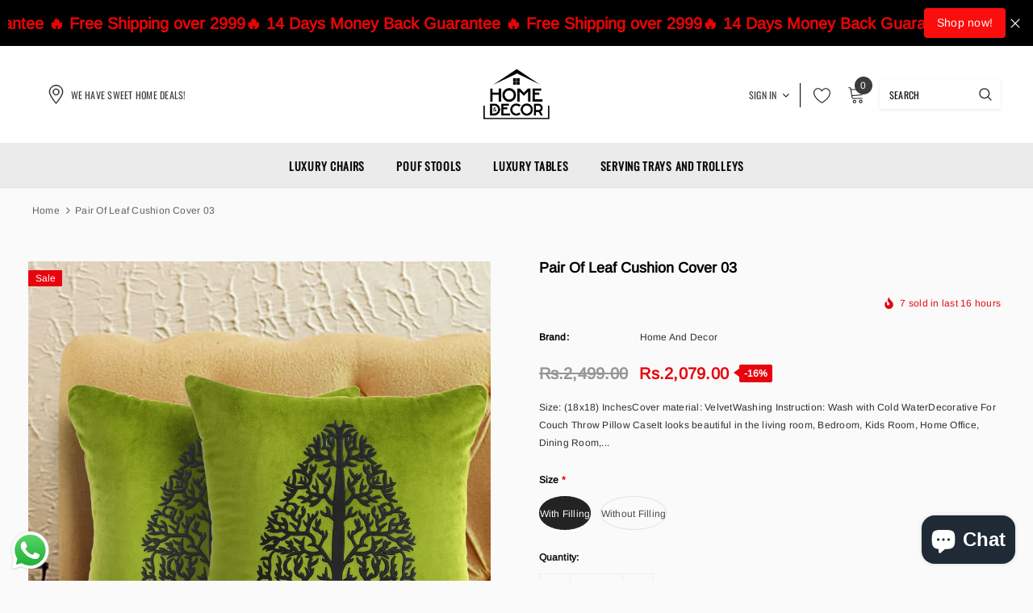

--- FILE ---
content_type: text/html; charset=utf-8
request_url: https://homeanddecor.pk/products/pair-of-leaf-cushion-cover-03
body_size: 52256
content:
<!doctype html>
<!--[if lt IE 7]><html class="no-js lt-ie9 lt-ie8 lt-ie7" lang="en"> <![endif]-->
<!--[if IE 7]><html class="no-js lt-ie9 lt-ie8" lang="en"> <![endif]-->
<!--[if IE 8]><html class="no-js lt-ie9" lang="en"> <![endif]-->
<!--[if IE 9 ]><html class="ie9 no-js"> <![endif]-->
<!--[if (gt IE 9)|!(IE)]><!--> <html class="no-js"> <!--<![endif]-->
<head>


<!-- Global site tag (gtag.js) - Google Analytics -->
<script async src="https://www.googletagmanager.com/gtag/js?id=G-7B0H9Z7D7F"></script>
<script>
  window.dataLayer = window.dataLayer || [];
  function gtag(){dataLayer.push(arguments);}
  gtag('js', new Date());

  gtag('config', 'G-7B0H9Z7D7F');
</script>
<link id="TW_LINK" href="https://css.twik.io/620ea6e1489c2.css" onload="window.TWIK_SB && window.TWIK_SB()" rel="stylesheet"/><script>!function(){window.TWIK_ID="620ea6e1489c2",localStorage.tw_init=1;var t=document.documentElement;if(window.TWIK_SB=function(){t.style.visibility="",t.style.opacity=""},window.TWIK_RS=function(){var t=document.getElementById("TW_LINK");t&&t.parentElement&&t.parentElement.removeChild(t)},setTimeout(TWIK_RS,localStorage.tw_init?2e3:6e3),setTimeout(TWIK_SB,localStorage.tw_init?250:1e3),document.body)return TWIK_RS();t.style.visibility="hidden",t.style.opacity=0}();</script><script id="TW_SCRIPT" onload="window.TWIK_SB && window.TWIK_SB()" src="https://cdn.twik.io/tcs.js"></script>

  <!-- Basic page needs ================================================== -->
  <meta charset="utf-8">
  <meta http-equiv="X-UA-Compatible" content="IE=edge,chrome=1">
  
  <!-- Title and description ================================================== -->
  <title>
  Pair Of Leaf Cushion Cover 03 &ndash; Home And Decor
  </title>

  
    <meta name="description" content="Size: (18x18) InchesCover material: VelvetWashing Instruction: Wash with Cold WaterDecorative For Couch Throw Pillow CaseIt looks beautiful in the living room, Bedroom, Kids Room, Home Office, Dining Room, Sofa &amp;amp; Chair and will make you feel comfortable.">
  

  <!-- Product meta ================================================== -->
  


  <meta property="og:type" content="product">
  <meta property="og:title" content="Pair Of Leaf Cushion Cover 03">
  
  <meta property="og:image" content="http://homeanddecor.pk/cdn/shop/products/WhatsAppImage2023-02-11at3.29.04PM_grande.jpg?v=1676113206">
  <meta property="og:image:secure_url" content="https://homeanddecor.pk/cdn/shop/products/WhatsAppImage2023-02-11at3.29.04PM_grande.jpg?v=1676113206">
  
  <meta property="og:price:amount" content="1,679.00">
  <meta property="og:price:currency" content="PKR">


  <meta property="og:description" content="Size: (18x18) InchesCover material: VelvetWashing Instruction: Wash with Cold WaterDecorative For Couch Throw Pillow CaseIt looks beautiful in the living room, Bedroom, Kids Room, Home Office, Dining Room, Sofa &amp;amp; Chair and will make you feel comfortable.">


  <meta property="og:url" content="https://homeanddecor.pk/products/pair-of-leaf-cushion-cover-03">
  <meta property="og:site_name" content="Home And Decor">
  <!-- /snippets/twitter-card.liquid -->





  <meta name="twitter:card" content="product">
  <meta name="twitter:title" content="Pair Of Leaf Cushion Cover 03">
  <meta name="twitter:description" content="Size: (18x18) InchesCover material: VelvetWashing Instruction: Wash with Cold WaterDecorative For Couch Throw Pillow CaseIt looks beautiful in the living room, Bedroom, Kids Room, Home Office, Dining Room, Sofa &amp;amp; Chair and will make you feel comfortable.">
  <meta name="twitter:image" content="https://homeanddecor.pk/cdn/shop/products/WhatsAppImage2023-02-11at3.29.04PM_medium.jpg?v=1676113206">
  <meta name="twitter:image:width" content="240">
  <meta name="twitter:image:height" content="240">
  <meta name="twitter:label1" content="Price">
  <meta name="twitter:data1" content="From Rs.1,679.00 PKR">
  
  <meta name="twitter:label2" content="Brand">
  <meta name="twitter:data2" content="Home And Decor">
  



  <!-- Helpers ================================================== -->
  <link rel="canonical" href="https://homeanddecor.pk/products/pair-of-leaf-cushion-cover-03">
  <meta name="viewport" content="width=device-width, initial-scale=1, maximum-scale=1, user-scalable=0, minimal-ui">
  
  <!-- Favicon -->
  
  <link rel="shortcut icon" href="//homeanddecor.pk/cdn/shop/files/hndfavicon_32x32.jpg?v=1628956048" type="image/png">
  
  
  <!-- Styles -->
  <link href="//homeanddecor.pk/cdn/shop/t/4/assets/vendor.min.css?v=44231608138933591201644663037" rel="stylesheet" type="text/css" media="all" />
<link href="//homeanddecor.pk/cdn/shop/t/4/assets/theme-styles.scss.css?v=66729362714607128681767261839" rel="stylesheet" type="text/css" media="all" />
<link href="//homeanddecor.pk/cdn/shop/t/4/assets/theme-styles-responsive.scss.css?v=182765689746845290201663165156" rel="stylesheet" type="text/css" media="all" />
  
   <!-- Scripts -->
  <script src="//homeanddecor.pk/cdn/shop/t/4/assets/jquery.min.js?v=56888366816115934351644663030" type="text/javascript"></script>
<script src="//homeanddecor.pk/cdn/shop/t/4/assets/jquery-cookie.min.js?v=72365755745404048181644663029" type="text/javascript"></script>
<script src="//homeanddecor.pk/cdn/shop/t/4/assets/lazysizes.min.js?v=84414966064882348651644663033" type="text/javascript"></script>

<script>
  window.lazySizesConfig = window.lazySizesConfig || {};
  lazySizesConfig.loadMode = 1;
  window.lazySizesConfig.init = false;
  lazySizes.init();


  document.documentElement.className = document.documentElement.className.replace('no-js', 'js');
  window.ajax_cart = "normal";
  window.label_sale = "label_sale";
  window.money_format = "Rs.{{amount}}";
  window.shop_currency = "PKR";
  window.show_multiple_currencies = true;
  window.use_color_swatch = true;
  window.color_swatch_style = "variant";
  window.enable_sidebar_multiple_choice = true;
  window.file_url = "//homeanddecor.pk/cdn/shop/files/?v=361";
  window.asset_url = "";
  window.router = "";
  window.option_ptoduct1 = "size";
  window.option_ptoduct2 = "color";
  window.option_ptoduct3 = "option 3";
  
  window.inventory_text = {
      in_stock: "In stock",
      many_in_stock: "Translation missing: en.products.product.many_in_stock",
      out_of_stock: "Out of stock",
      add_to_cart: "Add to Cart",
      add_all_to_cart: "Add all to Cart",
      sold_out: "Sold out",
      select_options : "Select Options",
      unavailable: "Unavailable",
      remove: "Remove",
      no_more_product: "No more product",
      show_options: "Translation missing: en.products.product.show_options",
      hide_options: "Translation missing: en.products.product.hide_options",
      adding : "Translation missing: en.products.product.adding",
      thank_you : "Translation missing: en.products.product.thank_you",
      add_more : "Translation missing: en.products.product.add_more",
      cart_feedback : "Translation missing: en.products.product.cart_feedback",
      add_wishlist : "Add to Wish List",
      remove_wishlist : "Remove Wish List",
      add_compare : "Add to Compare",
      remove_compare : "Remove Compare",
      pre_order: "Pre Order",

      customlabel: "Custom Label",
      newlabel: "New",
      salelabel: "Sale",
      soldoutlabel: "Sold out",
      bundlelabel: "Bundle",

      message_compare : "You must select at least two products to compare!",
      message_iscart : "is added to your shopping cart.",
      previous: "Prev",
      next: "Next"
  };

  window.multi_lang = false;
  window.infinity_scroll_feature = true;
  window.newsletter_popup = false;

  /* Free Shipping Message */
  window.free_shipping_price = 800;

  window.free_shipping_text = {
    free_shipping_message_1: "You quality for free shipping!",
    free_shipping_message_2:"You are",
    free_shipping_message_3: "away from free shipping!",
    free_shipping_1: "Free",
    free_shipping_2: "TBD"
  };

  window.custom_engraving_price = 3000;

</script>

  <!-- Header hook for plugins ================================ -->
  

  <!-- Avada Email Marketing Script -->
 

<script>window.AVADA_EM_POPUP_CACHE = 1647199382668;window.AVADA_EM_PUSH_CACHE = 1647199178372;</script>








        <script>
            const date = new Date();
            window.AVADA_EM = window.AVADA_EM || {};
            window.AVADA_EM.template = "product";
            window.AVADA_EM.shopId = 'ZpdaLajAIlG0VyYjralo';
            const params = new URL(document.location).searchParams;
            if (params.get('_avde') && params.get('redirectUrl')) {
              window.location.replace(params.get('redirectUrl'));
            }
            window.AVADA_EM.isTrackingEnabled = false;
            window.AVADA_EM.cart = {"note":null,"attributes":{},"original_total_price":0,"total_price":0,"total_discount":0,"total_weight":0.0,"item_count":0,"items":[],"requires_shipping":false,"currency":"PKR","items_subtotal_price":0,"cart_level_discount_applications":[],"checkout_charge_amount":0};
        </script>
  <!-- /Avada Email Marketing Script -->



<!-- Avada Boost Sales Script -->

      




          
          
          
          
          
          
          
          
          
          <script>
            const AVADA_ENHANCEMENTS = {};
            AVADA_ENHANCEMENTS.contentProtection = false;
            AVADA_ENHANCEMENTS.hideCheckoutButon = false;
            AVADA_ENHANCEMENTS.cartSticky = false;
            AVADA_ENHANCEMENTS.multiplePixelStatus = false;
            AVADA_ENHANCEMENTS.inactiveStatus = false;
            AVADA_ENHANCEMENTS.cartButtonAnimationStatus = true;
            AVADA_ENHANCEMENTS.whatsappStatus = false;
            AVADA_ENHANCEMENTS.messengerStatus = false;
            AVADA_ENHANCEMENTS.livechatStatus = false;
          </script>































      <script>
        const AVADA_CDT = {};
        AVADA_CDT.template = "product";
        AVADA_CDT.collections = [];
        
          AVADA_CDT.collections.push("286802182328");
        
          AVADA_CDT.collections.push("286415290552");
        
          AVADA_CDT.collections.push("275756581048");
        

        const AVADA_INVQTY = {};
        
          AVADA_INVQTY[44518403506464] = 48;
        
          AVADA_INVQTY[44518403539232] = 50;
        

        AVADA_CDT.cartitem = 0;
        AVADA_CDT.moneyformat = `Rs.{{amount}}`;
        AVADA_CDT.cartTotalPrice = 0;
        
        AVADA_CDT.selected_variant_id = 44518403506464;
        AVADA_CDT.product = {"id": 8121179111712,"title": "Pair Of Leaf Cushion Cover 03","handle": "pair-of-leaf-cushion-cover-03","vendor": "Home And Decor",
            "type": "Bedding","tags": ["Cushion","filled cushion"],"price": 167900,"price_min": 167900,"price_max": 207900,
            "available": true,"price_varies": true,"compare_at_price": 249900,
            "compare_at_price_min": 249900,"compare_at_price_max": 249900,
            "compare_at_price_varies": false,"variants": [{"id":44518403506464,"title":"With Filling","option1":"With Filling","option2":null,"option3":null,"sku":"","requires_shipping":true,"taxable":true,"featured_image":null,"available":true,"name":"Pair Of Leaf Cushion Cover 03 - With Filling","public_title":"With Filling","options":["With Filling"],"price":207900,"weight":0,"compare_at_price":249900,"inventory_management":"shopify","barcode":"","requires_selling_plan":false,"selling_plan_allocations":[]},{"id":44518403539232,"title":"Without Filling","option1":"Without Filling","option2":null,"option3":null,"sku":"","requires_shipping":true,"taxable":true,"featured_image":null,"available":true,"name":"Pair Of Leaf Cushion Cover 03 - Without Filling","public_title":"Without Filling","options":["Without Filling"],"price":167900,"weight":0,"compare_at_price":249900,"inventory_management":"shopify","barcode":"","requires_selling_plan":false,"selling_plan_allocations":[]}],"featured_image": "\/\/homeanddecor.pk\/cdn\/shop\/products\/WhatsAppImage2023-02-11at3.29.04PM.jpg?v=1676113206","images": ["\/\/homeanddecor.pk\/cdn\/shop\/products\/WhatsAppImage2023-02-11at3.29.04PM.jpg?v=1676113206"]
            };
        

        window.AVADA_BADGES = window.AVADA_BADGES || {};
        window.AVADA_BADGES = []

        window.AVADA_GENERAL_SETTINGS = window.AVADA_GENERAL_SETTINGS || {};
        window.AVADA_GENERAL_SETTINGS = {}

        window.AVADA_COUNDOWNS = window.AVADA_COUNDOWNS || {};
        window.AVADA_COUNDOWNS = [{"badgeStatus":false},{}]

        window.AVADA_INACTIVE_TAB = window.AVADA_INACTIVE_TAB || {};
        window.AVADA_INACTIVE_TAB = {"title":"Get 10% OFF {{cart_items_quantity}}","showWhen":"cart_only","animationTitle":"swap_between_titles","status":false}

        window.AVADA_LIVECHAT = window.AVADA_LIVECHAT || {};
        window.AVADA_LIVECHAT = {"chatMessenger":{"messengerStatus":false,"enableChatDesktop":true,"excludesPages":"","customExcludeUrls":"","whatsappStatus":false,"enableChatMobile":true,"chatDisplayPage":"all","whatsappBottomText":"Call us for any inquiries","chatPosition":"avada-position-right","whatsappTextColor":"#FFFFFF","messageLanguage":"en_US","whatsappStyle":"whatsapp-style-1","whatsappBgColor":"#0B4697","whatsappTitle":"Hi there!","whatsappMessage":"Have a look around! Let us know if you have any question","messageColor":"#0A7CFF","pageID":"","messageText":"Hi! How can we help you?"},"whatsapp":[]}

        window.AVADA_STICKY_ATC = window.AVADA_STICKY_ATC || {};
        window.AVADA_STICKY_ATC = {"priceColor":"#000000","btnAddCartText":"Add to cart","buttonBackgroundColor":"#000000","showQtyInput":true,"bgColor":"#ffffff","enableDesktop":true,"cartRedirectCheckout":false,"buttonTextColor":"#ffffff","productNameColor":"#000000","showProductPrice":true,"successResponse":"👏 Item added to cart!","customCss":"","status":true,"specialPriceColor":"#FF0000","enableMobile":false,"showProductImage":true,"position":"avada-position-bottom","hideVariantMobile":false,"qtyText":"Qty:","buttonBorderRadius":0}

        window.AVADA_ATC_ANIMATION = window.AVADA_ATC_ANIMATION || {};
        window.AVADA_ATC_ANIMATION = {"status":true,"applyBuyNow":false,"animationSpeed":"normal","customClassBtn":"","animationForButton":"bounce-top","applyAddtoCart":true}

        window.AVADA_SP = window.AVADA_SP || {};
        window.AVADA_SP = {"shop":"dmwxRS28S2Gc1L7D8Il9","configuration":{"position":"bottom-left","hide_time_ago":false,"smart_hide":false,"smart_hide_time":3,"smart_hide_unit":"days","truncate_product_name":true,"display_duration":5,"first_delay":10,"pops_interval":10,"max_pops_display":20,"show_mobile":true,"mobile_position":"bottom","animation":"fadeInUp","out_animation":"fadeOutDown","with_sound":false,"display_order":"order","only_product_viewing":false,"notice_continuously":false,"custom_css":"","replay":true,"included_urls":"","excluded_urls":"","excluded_product_type":"","countries_all":true,"countries":[],"allow_show":"all","hide_close":true,"close_time":1,"close_time_unit":"days","support_rtl":false},"notifications":{"Og1SQQ4hRj8T1o4px1vJ":{"settings":{"heading_text":"{{first_name}} in {{city}}, {{country}}","heading_font_weight":500,"heading_font_size":12,"content_text":"Purchased {{product_name}}","content_font_weight":800,"content_font_size":13,"background_image":"","background_color":"#FFF","heading_color":"#111","text_color":"#142A47","time_color":"#234342","with_border":false,"border_color":"#333333","border_width":1,"border_radius":20,"image_border_radius":20,"heading_decoration":null,"hover_product_decoration":null,"hover_product_color":"#122234","with_box_shadow":true,"font":"Raleway","language_code":"en","with_static_map":false,"use_dynamic_names":false,"dynamic_names":"","use_flag":false,"popup_custom_link":"","popup_custom_image":"","display_type":"popup","use_counter":false,"counter_color":"#0b4697","counter_unit_color":"#0b4697","counter_unit_plural":"views","counter_unit_single":"view","truncate_product_name":false,"allow_show":"all","included_urls":"","excluded_urls":""},"type":"order","items":[{"date":"2024-01-30T07:31:54.000Z","country":"Pakistan","city":"Islamabad","shipping_first_name":"Shabana","product_image":"https:\/\/cdn.shopify.com\/s\/files\/1\/0593\/0110\/1752\/files\/WhatsAppImage2023-11-12at10.17.03PM.jpg?v=1699815441","shipping_city":"Islamabad","map_url":"https:\/\/storage.googleapis.com\/avada-boost-sales.appspot.com\/maps\/Islamabad.png","type":"order","product_name":"Sweet Violet Flower 5 Pcs Printed Bedsheet Set","product_id":8845970571552,"product_handle":"copy-of-burberry-check-5-pcs-printed-bedsheet-set","first_name":"Shabana","shipping_country":"Pakistan","product_link":"https:\/\/home-and-decor-pk.myshopify.com\/products\/copy-of-burberry-check-5-pcs-printed-bedsheet-set","relativeDate":"a few seconds ago","smart_hide":false,"flag_url":"https:\/\/cdn1.avada.io\/proofo\/flags\/031-pakistan.svg"},{"date":"2024-01-30T06:58:25.000Z","country":"Pakistan","city":"Sukkur","shipping_first_name":"Ayaz Ali","product_image":"https:\/\/cdn.shopify.com\/s\/files\/1\/0593\/0110\/1752\/products\/brownsidestable.webp?v=1655970803","shipping_city":"Sukkur","map_url":"https:\/\/storage.googleapis.com\/avada-boost-sales.appspot.com\/maps\/Sukkur.png","type":"order","product_name":"Brown Sides Creative Style Luxury Center Table \u0026 TV Combination Complete Living Room Floor Furniture Simple Modern Tea Table","product_id":7159073013944,"product_handle":"brown-sides-creative-style-luxury-center-table-tv-combination-complete-living-room-floor-furniture-simple-modern-tea-table","first_name":"Ayaz Ali","shipping_country":"Pakistan","product_link":"https:\/\/home-and-decor-pk.myshopify.com\/products\/brown-sides-creative-style-luxury-center-table-tv-combination-complete-living-room-floor-furniture-simple-modern-tea-table","relativeDate":"34 minutes ago","smart_hide":false,"flag_url":"https:\/\/cdn1.avada.io\/proofo\/flags\/031-pakistan.svg"},{"date":"2024-01-30T06:54:02.000Z","country":"Pakistan","city":"Islamabad","shipping_first_name":"Nazim alam","product_image":"https:\/\/cdn.shopify.com\/s\/files\/1\/0593\/0110\/1752\/products\/2cartconsole.jpg?v=1657202225","shipping_city":"Islamabad","map_url":"https:\/\/storage.googleapis.com\/avada-boost-sales.appspot.com\/maps\/Islamabad.png","type":"order","product_name":"Bicycle Style Marble Top Console \u0026 Flower Table","product_id":7172865327288,"product_handle":"bicycle-style-marble-top-console-flower-table","first_name":"Nazim alam","shipping_country":"Pakistan","product_link":"https:\/\/home-and-decor-pk.myshopify.com\/products\/bicycle-style-marble-top-console-flower-table","relativeDate":"38 minutes ago","smart_hide":false,"flag_url":"https:\/\/cdn1.avada.io\/proofo\/flags\/031-pakistan.svg"},{"date":"2024-01-30T06:01:22.000Z","country":"Pakistan","city":"Sukkur","shipping_first_name":"Ayaz","product_image":"https:\/\/cdn.shopify.com\/s\/files\/1\/0593\/0110\/1752\/products\/112.webp?v=1650265999","shipping_city":"Sukkur","map_url":"https:\/\/storage.googleapis.com\/avada-boost-sales.appspot.com\/maps\/Sukkur.png","type":"order","product_name":"Luxury Marble Center Table With Metal Base","product_id":7115709546680,"product_handle":"luxury-marble-center-table-with-metal-base","first_name":"Ayaz","shipping_country":"Pakistan","product_link":"https:\/\/home-and-decor-pk.myshopify.com\/products\/luxury-marble-center-table-with-metal-base","relativeDate":"2 hours ago","smart_hide":false,"flag_url":"https:\/\/cdn1.avada.io\/proofo\/flags\/031-pakistan.svg"},{"date":"2024-01-30T05:46:24.000Z","country":"Pakistan","city":"Sialkot","shipping_first_name":"Daniyal","product_image":"https:\/\/cdn.shopify.com\/s\/files\/1\/0593\/0110\/1752\/products\/ovalshapetable2tier.webp?v=1650527389","shipping_city":"Sialkot","map_url":"https:\/\/storage.googleapis.com\/avada-boost-sales.appspot.com\/maps\/Sialkot.png","type":"order","product_name":"Oval Shape Marble Center Table","product_id":7117577584824,"product_handle":"oval-shape-marble-center-table","first_name":"Daniyal","shipping_country":"Pakistan","product_link":"https:\/\/home-and-decor-pk.myshopify.com\/products\/oval-shape-marble-center-table","relativeDate":"2 hours ago","smart_hide":false,"flag_url":"https:\/\/cdn1.avada.io\/proofo\/flags\/031-pakistan.svg"},{"date":"2024-01-30T05:38:18.000Z","country":"Pakistan","city":"khanewal","shipping_first_name":"Yasir","product_image":"https:\/\/cdn.shopify.com\/s\/files\/1\/0593\/0110\/1752\/files\/WhatsAppImage2023-11-12at9.34.29PM.jpg?v=1705576165","shipping_city":"khanewal","map_url":"https:\/\/storage.googleapis.com\/avada-boost-sales.appspot.com\/maps\/khanewal.png","type":"order","product_name":"Vamp 3 seater stool Yellow","product_id":8846694777120,"product_handle":"vampire-3-seater-stool-black-and-yellow","first_name":"Yasir","shipping_country":"Pakistan","product_link":"https:\/\/home-and-decor-pk.myshopify.com\/products\/vampire-3-seater-stool-black-and-yellow","relativeDate":"2 hours ago","smart_hide":false,"flag_url":"https:\/\/cdn1.avada.io\/proofo\/flags\/031-pakistan.svg"},{"date":"2024-01-30T05:32:52.000Z","country":"Pakistan","city":"khanewal","shipping_first_name":"Yasir","product_image":"https:\/\/cdn.shopify.com\/s\/files\/1\/0593\/0110\/1752\/files\/WhatsAppImage2023-11-12at9.34.29PM.jpg?v=1705576165","shipping_city":"khanewal","map_url":"https:\/\/storage.googleapis.com\/avada-boost-sales.appspot.com\/maps\/khanewal.png","type":"order","product_name":"Vamp 3 seater stool Yellow","product_id":8846694777120,"product_handle":"vampire-3-seater-stool-black-and-yellow","first_name":"Yasir","shipping_country":"Pakistan","product_link":"https:\/\/home-and-decor-pk.myshopify.com\/products\/vampire-3-seater-stool-black-and-yellow","relativeDate":"2 hours ago","smart_hide":false,"flag_url":"https:\/\/cdn1.avada.io\/proofo\/flags\/031-pakistan.svg"},{"date":"2024-01-30T05:31:00.000Z","country":"Pakistan","city":"hyderabad","shipping_first_name":"Altaf Hussain Korejo","product_image":"https:\/\/cdn.shopify.com\/s\/files\/1\/0593\/0110\/1752\/files\/WhatsAppImage2024-01-12at19.26.53_1.jpg?v=1705485324","shipping_city":"hyderabad","map_url":"https:\/\/storage.googleapis.com\/avada-boost-sales.appspot.com\/maps\/hyderabad.png","type":"order","product_name":"Luxury Quilted Velvet 3 Seater Ottoman Storage Box With Golden Stand","product_id":8974920122656,"product_handle":"copy-of-luxury-quilted-velvet-3-seater-ottoman-storage-box-beige","first_name":"Altaf Hussain Korejo","shipping_country":"Pakistan","product_link":"https:\/\/home-and-decor-pk.myshopify.com\/products\/copy-of-luxury-quilted-velvet-3-seater-ottoman-storage-box-beige","relativeDate":"2 hours ago","smart_hide":false,"flag_url":"https:\/\/cdn1.avada.io\/proofo\/flags\/031-pakistan.svg"},{"date":"2024-01-30T05:03:13.000Z","country":"Pakistan","city":"Rawalpindi","shipping_first_name":"Rizwana","product_image":"https:\/\/cdn.shopify.com\/s\/files\/1\/0593\/0110\/1752\/files\/3DEAC88B-104E-4A6A-8ACB-9539210796BC_1024x1024_e185b1c1-a170-4d3b-bdf7-c448c30b6600.jpg?v=1705147427","shipping_city":"Rawalpindi","map_url":"https:\/\/storage.googleapis.com\/avada-boost-sales.appspot.com\/maps\/Rawalpindi.png","type":"order","product_name":"Rectangular Serving Tray","product_id":8969350414624,"product_handle":"copy-of-liza-octagonal-gold-serving-tray","first_name":"Rizwana","shipping_country":"Pakistan","product_link":"https:\/\/home-and-decor-pk.myshopify.com\/products\/copy-of-liza-octagonal-gold-serving-tray","relativeDate":"2 hours ago","smart_hide":false,"flag_url":"https:\/\/cdn1.avada.io\/proofo\/flags\/031-pakistan.svg"},{"date":"2024-01-30T05:00:52.000Z","country":"Pakistan","city":"Rawalpindi","shipping_first_name":"Rizwana","product_image":"https:\/\/cdn.shopify.com\/s\/files\/1\/0593\/0110\/1752\/files\/C51E52F3-DF97-40D6-8C6A-FD704405CB1C_1024x1024_6ad5a3d4-6e89-4b5e-9fb0-7364835890ef.jpg?v=1705147592","shipping_city":"Rawalpindi","map_url":"https:\/\/storage.googleapis.com\/avada-boost-sales.appspot.com\/maps\/Rawalpindi.png","type":"order","product_name":"Ashley Regular Serving Tray","product_id":8969353036064,"product_handle":"copy-of-rectangular-serving-tray","first_name":"Rizwana","shipping_country":"Pakistan","product_link":"https:\/\/home-and-decor-pk.myshopify.com\/products\/copy-of-rectangular-serving-tray","relativeDate":"3 hours ago","smart_hide":false,"flag_url":"https:\/\/cdn1.avada.io\/proofo\/flags\/031-pakistan.svg"},{"date":"2024-01-30T04:57:16.000Z","country":"Pakistan","city":"Bahawal Pur","shipping_first_name":"Hassain Qaiser","product_image":"https:\/\/cdn.shopify.com\/s\/files\/1\/0593\/0110\/1752\/files\/WhatsAppImage2024-01-04at17.56.08.jpg?v=1704373312","shipping_city":"Bahawal Pur","map_url":"https:\/\/storage.googleapis.com\/avada-boost-sales.appspot.com\/maps\/Bahawal Pur.png","type":"order","product_name":"Modern Petal Velvet Living Room Chair","product_id":8959986991392,"product_handle":"copy-of-modern-eden-velvet-living-room-chair-2","first_name":"Hassain Qaiser","shipping_country":"Pakistan","product_link":"https:\/\/home-and-decor-pk.myshopify.com\/products\/copy-of-modern-eden-velvet-living-room-chair-2","relativeDate":"3 hours ago","smart_hide":false,"flag_url":"https:\/\/cdn1.avada.io\/proofo\/flags\/031-pakistan.svg"},{"date":"2024-01-30T04:55:25.000Z","country":"Pakistan","city":"Lahore","shipping_first_name":"Mohaddis Rana","product_image":"https:\/\/cdn.shopify.com\/s\/files\/1\/0593\/0110\/1752\/products\/Luxury2_9.jpg?v=1644834555","shipping_city":"Lahore","map_url":"https:\/\/storage.googleapis.com\/avada-boost-sales.appspot.com\/maps\/Lahore.png","type":"order","product_name":"2 Pc's Luxury Motive Embroidered Velvet Greek Border Curtains Gold\/Black","product_id":7064344395960,"product_handle":"2-pcs-luxury-motive-embossed-velvet-greek-border-curtains-gold-black","first_name":"Mohaddis Rana","shipping_country":"Pakistan","product_link":"https:\/\/home-and-decor-pk.myshopify.com\/products\/2-pcs-luxury-motive-embossed-velvet-greek-border-curtains-gold-black","relativeDate":"3 hours ago","smart_hide":false,"flag_url":"https:\/\/cdn1.avada.io\/proofo\/flags\/031-pakistan.svg"},{"date":"2024-01-30T03:32:47.000Z","country":"Pakistan","city":"Bahawalpur","shipping_first_name":"Muhammad","product_image":"https:\/\/cdn.shopify.com\/s\/files\/1\/0593\/0110\/1752\/files\/WhatsAppImage2023-12-29at10.45.42.jpg?v=1703828824","shipping_city":"Bahawalpur","map_url":"https:\/\/storage.googleapis.com\/avada-boost-sales.appspot.com\/maps\/Bahawalpur.png","type":"order","product_name":"3 SEATER LUXURY OTTOMAN  WITH STEEL STAND Green","product_id":8954431406368,"product_handle":"copy-of-3-seater-luxury-ottoman-with-steel-stand","first_name":"Muhammad","shipping_country":"Pakistan","product_link":"https:\/\/home-and-decor-pk.myshopify.com\/products\/copy-of-3-seater-luxury-ottoman-with-steel-stand","relativeDate":"4 hours ago","smart_hide":false,"flag_url":"https:\/\/cdn1.avada.io\/proofo\/flags\/031-pakistan.svg"},{"date":"2024-01-29T22:00:18.000Z","country":"Pakistan","city":"Karachi","shipping_first_name":"Tubba","product_image":"https:\/\/cdn.shopify.com\/s\/files\/1\/0593\/0110\/1752\/products\/mall.jpg_Q90.jpg?v=1644851552","shipping_city":"Karachi","map_url":"https:\/\/storage.googleapis.com\/avada-boost-sales.appspot.com\/maps\/Karachi.png","type":"order","product_name":"3 Seater Luxury Wooden Stool With Steel Stand Multiple Variants","product_id":7064586617016,"product_handle":"3-seater-luxury-wooden-stool-with-steel-stand-black-1","first_name":"Tubba","shipping_country":"Pakistan","product_link":"https:\/\/home-and-decor-pk.myshopify.com\/products\/3-seater-luxury-wooden-stool-with-steel-stand-black-1","relativeDate":"10 hours ago","smart_hide":false,"flag_url":"https:\/\/cdn1.avada.io\/proofo\/flags\/031-pakistan.svg"},{"date":"2024-01-29T21:58:34.000Z","country":"Pakistan","city":"Karachi","shipping_first_name":"Tubba","product_image":"https:\/\/cdn.shopify.com\/s\/files\/1\/0593\/0110\/1752\/files\/WhatsAppImage2024-01-04at13.06.47.jpg?v=1704356155","shipping_city":"Karachi","map_url":"https:\/\/storage.googleapis.com\/avada-boost-sales.appspot.com\/maps\/Karachi.png","type":"order","product_name":"Modern Wood \u0026 Metal Rolling 3-Tier Bar Cart on Wheel with Handle in Black \u0026 Gold","product_id":7185719263416,"product_handle":"modern-wood-metal-rolling-3-tier-bar-cart-on-wheel-with-handle-in-black-gold","first_name":"Tubba","shipping_country":"Pakistan","product_link":"https:\/\/home-and-decor-pk.myshopify.com\/products\/modern-wood-metal-rolling-3-tier-bar-cart-on-wheel-with-handle-in-black-gold","relativeDate":"10 hours ago","smart_hide":false,"flag_url":"https:\/\/cdn1.avada.io\/proofo\/flags\/031-pakistan.svg"},{"date":"2024-01-29T20:30:52.000Z","country":"Pakistan","city":"Lahore","shipping_first_name":"Sikandar","product_image":"https:\/\/cdn.shopify.com\/s\/files\/1\/0593\/0110\/1752\/products\/112.webp?v=1650265999","shipping_city":"Lahore","map_url":"https:\/\/storage.googleapis.com\/avada-boost-sales.appspot.com\/maps\/Lahore.png","type":"order","product_name":"Luxury Marble Center Table With Metal Base","product_id":7115709546680,"product_handle":"luxury-marble-center-table-with-metal-base","first_name":"Sikandar","shipping_country":"Pakistan","product_link":"https:\/\/home-and-decor-pk.myshopify.com\/products\/luxury-marble-center-table-with-metal-base","relativeDate":"11 hours ago","smart_hide":false,"flag_url":"https:\/\/cdn1.avada.io\/proofo\/flags\/031-pakistan.svg"},{"date":"2024-01-29T20:09:23.000Z","country":"Pakistan","city":"Lahore","shipping_first_name":"Farasat","product_image":"https:\/\/cdn.shopify.com\/s\/files\/1\/0593\/0110\/1752\/files\/WhatsAppImage2024-01-04at13.06.47.jpg?v=1704356155","shipping_city":"Lahore","map_url":"https:\/\/storage.googleapis.com\/avada-boost-sales.appspot.com\/maps\/Lahore.png","type":"order","product_name":"Modern Wood \u0026 Metal Rolling 3-Tier Bar Cart on Wheel with Handle in Black \u0026 Gold","product_id":7185719263416,"product_handle":"modern-wood-metal-rolling-3-tier-bar-cart-on-wheel-with-handle-in-black-gold","first_name":"Farasat","shipping_country":"Pakistan","product_link":"https:\/\/home-and-decor-pk.myshopify.com\/products\/modern-wood-metal-rolling-3-tier-bar-cart-on-wheel-with-handle-in-black-gold","relativeDate":"11 hours ago","smart_hide":false,"flag_url":"https:\/\/cdn1.avada.io\/proofo\/flags\/031-pakistan.svg"},{"date":"2024-01-29T19:14:56.000Z","country":"Pakistan","city":"Karachi","shipping_first_name":"Erum","product_image":"https:\/\/cdn.shopify.com\/s\/files\/1\/0593\/0110\/1752\/files\/WhatsAppImage2024-01-04at13.06.47.jpg?v=1704356155","shipping_city":"Karachi","map_url":"https:\/\/storage.googleapis.com\/avada-boost-sales.appspot.com\/maps\/Karachi.png","type":"order","product_name":"Modern Wood \u0026 Metal Rolling 3-Tier Bar Cart on Wheel with Handle in Black \u0026 Gold","product_id":7185719263416,"product_handle":"modern-wood-metal-rolling-3-tier-bar-cart-on-wheel-with-handle-in-black-gold","first_name":"Erum","shipping_country":"Pakistan","product_link":"https:\/\/home-and-decor-pk.myshopify.com\/products\/modern-wood-metal-rolling-3-tier-bar-cart-on-wheel-with-handle-in-black-gold","relativeDate":"12 hours ago","smart_hide":false,"flag_url":"https:\/\/cdn1.avada.io\/proofo\/flags\/031-pakistan.svg"},{"date":"2024-01-29T17:58:33.000Z","country":"Pakistan","city":"Multan","shipping_first_name":"Asghar","product_image":"https:\/\/cdn.shopify.com\/s\/files\/1\/0593\/0110\/1752\/files\/WhatsAppImage2023-11-27at11.36.53AM_1.jpg?v=1701090641","shipping_city":"Multan","map_url":"https:\/\/storage.googleapis.com\/avada-boost-sales.appspot.com\/maps\/Multan.png","type":"order","product_name":"Three Layer Side Console Table","product_id":8896184844576,"product_handle":"white-tail-three-layer-side-console-table-white","first_name":"Asghar","shipping_country":"Pakistan","product_link":"https:\/\/home-and-decor-pk.myshopify.com\/products\/white-tail-three-layer-side-console-table-white","relativeDate":"14 hours ago","smart_hide":false,"flag_url":"https:\/\/cdn1.avada.io\/proofo\/flags\/031-pakistan.svg"},{"date":"2024-01-29T15:40:53.000Z","country":"Pakistan","city":"Bahwalpur","shipping_first_name":"Kshsib","product_image":"https:\/\/cdn.shopify.com\/s\/files\/1\/0593\/0110\/1752\/files\/WhatsAppImage2023-11-27at1.42.24AM.jpg?v=1701103418","shipping_city":"Bahwalpur","map_url":"https:\/\/storage.googleapis.com\/avada-boost-sales.appspot.com\/maps\/Bahwalpur.png","type":"order","product_name":"Gorgeous 2 layer center table","product_id":8896684556576,"product_handle":"copy-of-floven-brig-single-layer-console-white","first_name":"Kshsib","shipping_country":"Pakistan","product_link":"https:\/\/home-and-decor-pk.myshopify.com\/products\/copy-of-floven-brig-single-layer-console-white","relativeDate":"16 hours ago","smart_hide":false,"flag_url":"https:\/\/cdn1.avada.io\/proofo\/flags\/031-pakistan.svg"},{"date":"2024-01-29T15:32:32.000Z","country":"Pakistan","city":"Narowal","shipping_first_name":"Ishtiaq Khan DURRANI","product_image":"https:\/\/cdn.shopify.com\/s\/files\/1\/0593\/0110\/1752\/files\/WhatsAppImage2023-11-14at12.06.52PM.jpg?v=1699966115","shipping_city":"Narowal","map_url":"https:\/\/storage.googleapis.com\/avada-boost-sales.appspot.com\/maps\/Narowal.png","type":"order","product_name":"Ruben Ring Console Table-White","product_id":8852268024096,"product_handle":"ruben-ring-console-table-white","first_name":"Ishtiaq Khan DURRANI","shipping_country":"Pakistan","product_link":"https:\/\/home-and-decor-pk.myshopify.com\/products\/ruben-ring-console-table-white","relativeDate":"16 hours ago","smart_hide":false,"flag_url":"https:\/\/cdn1.avada.io\/proofo\/flags\/031-pakistan.svg"},{"date":"2024-01-29T15:14:41.000Z","country":"Pakistan","city":"Abbottabad","shipping_first_name":"Malik","product_image":"https:\/\/cdn.shopify.com\/s\/files\/1\/0593\/0110\/1752\/products\/WhatsAppImage2023-01-11at5.29.01PM_1.jpg?v=1673441485","shipping_city":"Abbottabad","map_url":"https:\/\/storage.googleapis.com\/avada-boost-sales.appspot.com\/maps\/Abbottabad.png","type":"order","product_name":"Luxury 2 Shelf Curved Creative Coffee Table","product_id":8077278806304,"product_handle":"luxury-2-shelf-curved-creative-coffee-table-3","first_name":"Malik","shipping_country":"Pakistan","product_link":"https:\/\/home-and-decor-pk.myshopify.com\/products\/luxury-2-shelf-curved-creative-coffee-table-3","relativeDate":"16 hours ago","smart_hide":false,"flag_url":"https:\/\/cdn1.avada.io\/proofo\/flags\/031-pakistan.svg"},{"date":"2024-01-29T15:13:25.000Z","country":"Pakistan","city":"Bahwalpur","shipping_first_name":"Kshsib","product_image":"https:\/\/cdn.shopify.com\/s\/files\/1\/0593\/0110\/1752\/files\/c4_ac65c9ca-3daa-4111-af83-88b7f5490d87.png?v=1705052962","shipping_city":"Bahwalpur","map_url":"https:\/\/storage.googleapis.com\/avada-boost-sales.appspot.com\/maps\/Bahwalpur.png","type":"order","product_name":"Luxury Living Room Chair with Black Stand","product_id":8959698272544,"product_handle":"copy-of-velvet-living-room-chair-with-black-stand-brown","first_name":"Kshsib","shipping_country":"Pakistan","product_link":"https:\/\/home-and-decor-pk.myshopify.com\/products\/copy-of-velvet-living-room-chair-with-black-stand-brown","relativeDate":"16 hours ago","smart_hide":false,"flag_url":"https:\/\/cdn1.avada.io\/proofo\/flags\/031-pakistan.svg"},{"date":"2024-01-29T15:10:22.000Z","country":"Pakistan","city":"Narowal","shipping_first_name":"Ishtiaq Khan DURRANI","product_image":"https:\/\/cdn.shopify.com\/s\/files\/1\/0593\/0110\/1752\/files\/WhatsAppImage2024-01-04at13.06.47.jpg?v=1704356155","shipping_city":"Narowal","map_url":"https:\/\/storage.googleapis.com\/avada-boost-sales.appspot.com\/maps\/Narowal.png","type":"order","product_name":"Modern Wood \u0026 Metal Rolling 3-Tier Bar Cart on Wheel with Handle in Black \u0026 Gold","product_id":7185719263416,"product_handle":"modern-wood-metal-rolling-3-tier-bar-cart-on-wheel-with-handle-in-black-gold","first_name":"Ishtiaq Khan DURRANI","shipping_country":"Pakistan","product_link":"https:\/\/home-and-decor-pk.myshopify.com\/products\/modern-wood-metal-rolling-3-tier-bar-cart-on-wheel-with-handle-in-black-gold","relativeDate":"16 hours ago","smart_hide":false,"flag_url":"https:\/\/cdn1.avada.io\/proofo\/flags\/031-pakistan.svg"},{"date":"2024-01-29T14:05:05.000Z","country":"Pakistan","city":"Bahawalpur","shipping_first_name":"Fizza","product_image":"https:\/\/cdn.shopify.com\/s\/files\/1\/0593\/0110\/1752\/files\/WhatsAppImage2024-01-24at14.24.52.jpg?v=1706090708","shipping_city":"Bahawalpur","map_url":"https:\/\/storage.googleapis.com\/avada-boost-sales.appspot.com\/maps\/Bahawalpur.png","type":"order","product_name":"Unique Back Therapist Chair set","product_id":8925105127712,"product_handle":"unique-back-therapist-chair-set","first_name":"Fizza","shipping_country":"Pakistan","product_link":"https:\/\/home-and-decor-pk.myshopify.com\/products\/unique-back-therapist-chair-set","relativeDate":"17 hours ago","smart_hide":false,"flag_url":"https:\/\/cdn1.avada.io\/proofo\/flags\/031-pakistan.svg"},{"date":"2024-01-29T14:04:58.000Z","country":"Pakistan","city":"Hi Nb","shipping_first_name":"N","product_image":"https:\/\/cdn.shopify.com\/s\/files\/1\/0593\/0110\/1752\/files\/WhatsAppImage2024-01-04at13.06.47.jpg?v=1704356155","shipping_city":"Hi Nb","map_url":"https:\/\/storage.googleapis.com\/avada-boost-sales.appspot.com\/maps\/Hi Nb.png","type":"order","product_name":"Modern Wood \u0026 Metal Rolling 3-Tier Bar Cart on Wheel with Handle in Black \u0026 Gold","product_id":7185719263416,"product_handle":"modern-wood-metal-rolling-3-tier-bar-cart-on-wheel-with-handle-in-black-gold","first_name":"N","shipping_country":"Pakistan","product_link":"https:\/\/home-and-decor-pk.myshopify.com\/products\/modern-wood-metal-rolling-3-tier-bar-cart-on-wheel-with-handle-in-black-gold","relativeDate":"17 hours ago","smart_hide":false,"flag_url":"https:\/\/cdn1.avada.io\/proofo\/flags\/031-pakistan.svg"},{"date":"2024-01-29T13:17:11.000Z","country":"Pakistan","city":"Hyderabad","shipping_first_name":"Azhar","product_image":"https:\/\/cdn.shopify.com\/s\/files\/1\/0593\/0110\/1752\/files\/WhatsAppImage2023-11-12at9.34.29PM.jpg?v=1705576165","shipping_city":"Hyderabad","map_url":"https:\/\/storage.googleapis.com\/avada-boost-sales.appspot.com\/maps\/Hyderabad.png","type":"order","product_name":"Vamp 3 seater stool Yellow","product_id":8846694777120,"product_handle":"vampire-3-seater-stool-black-and-yellow","first_name":"Azhar","shipping_country":"Pakistan","product_link":"https:\/\/home-and-decor-pk.myshopify.com\/products\/vampire-3-seater-stool-black-and-yellow","relativeDate":"18 hours ago","smart_hide":false,"flag_url":"https:\/\/cdn1.avada.io\/proofo\/flags\/031-pakistan.svg"},{"date":"2024-01-29T12:30:37.000Z","country":"Pakistan","city":"Lahore","shipping_first_name":"M. Ashir Shahzad","product_image":"https:\/\/cdn.shopify.com\/s\/files\/1\/0593\/0110\/1752\/files\/WhatsAppImage2023-12-28at14.01.40.jpg?v=1704369748","shipping_city":"Lahore","map_url":"https:\/\/storage.googleapis.com\/avada-boost-sales.appspot.com\/maps\/Lahore.png","type":"order","product_name":"Luxury 3 Seater Nordic Ottoman Storage Box","product_id":8959961334048,"product_handle":"copy-of-3-seater-rectangular-ottoman-storage-box-1","first_name":"M. Ashir Shahzad","shipping_country":"Pakistan","product_link":"https:\/\/home-and-decor-pk.myshopify.com\/products\/copy-of-3-seater-rectangular-ottoman-storage-box-1","relativeDate":"19 hours ago","smart_hide":false,"flag_url":"https:\/\/cdn1.avada.io\/proofo\/flags\/031-pakistan.svg"},{"date":"2024-01-29T11:26:57.000Z","country":"Pakistan","city":"Rawalpindi","shipping_first_name":"Dr Kashmala","product_image":"https:\/\/cdn.shopify.com\/s\/files\/1\/0593\/0110\/1752\/products\/mall.jpg_Q90.jpg?v=1644851552","shipping_city":"Rawalpindi","map_url":"https:\/\/storage.googleapis.com\/avada-boost-sales.appspot.com\/maps\/Rawalpindi.png","type":"order","product_name":"3 Seater Luxury Wooden Stool With Steel Stand Multiple Variants","product_id":7064586617016,"product_handle":"3-seater-luxury-wooden-stool-with-steel-stand-black-1","first_name":"Dr Kashmala","shipping_country":"Pakistan","product_link":"https:\/\/home-and-decor-pk.myshopify.com\/products\/3-seater-luxury-wooden-stool-with-steel-stand-black-1","relativeDate":"20 hours ago","smart_hide":false,"flag_url":"https:\/\/cdn1.avada.io\/proofo\/flags\/031-pakistan.svg"},{"date":"2024-01-29T09:50:51.000Z","country":"Pakistan","city":"Lahore","shipping_first_name":"Tariq Dastgir","product_image":"https:\/\/cdn.shopify.com\/s\/files\/1\/0593\/0110\/1752\/products\/3seaterpleated.webp?v=1653580338","shipping_city":"Lahore","map_url":"https:\/\/storage.googleapis.com\/avada-boost-sales.appspot.com\/maps\/Lahore.png","type":"order","product_name":"3 Seater Premium pleated Luxury Wooden Stool With Metal Stand cream","product_id":7141677531320,"product_handle":"3-seater-premium-motive-luxury-wooden-stool-with-metal-stand-maroon-1","first_name":"Tariq Dastgir","shipping_country":"Pakistan","product_link":"https:\/\/home-and-decor-pk.myshopify.com\/products\/3-seater-premium-motive-luxury-wooden-stool-with-metal-stand-maroon-1","relativeDate":"a day ago","smart_hide":false,"flag_url":"https:\/\/cdn1.avada.io\/proofo\/flags\/031-pakistan.svg"}],"source":"shopify\/order"}}}

         window.AVADA_BS_FSB = window.AVADA_BS_FSB || {};
         window.AVADA_BS_FSB = {
          bars: [],
          cart: 0,
          compatible: {
            langify: ''
          }
        }
      </script>
<!-- /Avada Boost Sales Script -->

<script>window.performance && window.performance.mark && window.performance.mark('shopify.content_for_header.start');</script><meta name="google-site-verification" content="oVPHR_YXsZOhuMxAatbKEY_I0qFaPWce3dF4ojAurBk">
<meta id="shopify-digital-wallet" name="shopify-digital-wallet" content="/59301101752/digital_wallets/dialog">
<link rel="alternate" type="application/json+oembed" href="https://homeanddecor.pk/products/pair-of-leaf-cushion-cover-03.oembed">
<script async="async" src="/checkouts/internal/preloads.js?locale=en-PK"></script>
<script id="shopify-features" type="application/json">{"accessToken":"356121c7b559b02aee9f70ee7ffa9a32","betas":["rich-media-storefront-analytics"],"domain":"homeanddecor.pk","predictiveSearch":true,"shopId":59301101752,"locale":"en"}</script>
<script>var Shopify = Shopify || {};
Shopify.shop = "home-and-decor-pk.myshopify.com";
Shopify.locale = "en";
Shopify.currency = {"active":"PKR","rate":"1.0"};
Shopify.country = "PK";
Shopify.theme = {"name":"Cospora-1.0.0-sections-ready","id":129068400824,"schema_name":"Cospora","schema_version":"3.0.0","theme_store_id":null,"role":"main"};
Shopify.theme.handle = "null";
Shopify.theme.style = {"id":null,"handle":null};
Shopify.cdnHost = "homeanddecor.pk/cdn";
Shopify.routes = Shopify.routes || {};
Shopify.routes.root = "/";</script>
<script type="module">!function(o){(o.Shopify=o.Shopify||{}).modules=!0}(window);</script>
<script>!function(o){function n(){var o=[];function n(){o.push(Array.prototype.slice.apply(arguments))}return n.q=o,n}var t=o.Shopify=o.Shopify||{};t.loadFeatures=n(),t.autoloadFeatures=n()}(window);</script>
<script id="shop-js-analytics" type="application/json">{"pageType":"product"}</script>
<script defer="defer" async type="module" src="//homeanddecor.pk/cdn/shopifycloud/shop-js/modules/v2/client.init-shop-cart-sync_C5BV16lS.en.esm.js"></script>
<script defer="defer" async type="module" src="//homeanddecor.pk/cdn/shopifycloud/shop-js/modules/v2/chunk.common_CygWptCX.esm.js"></script>
<script type="module">
  await import("//homeanddecor.pk/cdn/shopifycloud/shop-js/modules/v2/client.init-shop-cart-sync_C5BV16lS.en.esm.js");
await import("//homeanddecor.pk/cdn/shopifycloud/shop-js/modules/v2/chunk.common_CygWptCX.esm.js");

  window.Shopify.SignInWithShop?.initShopCartSync?.({"fedCMEnabled":true,"windoidEnabled":true});

</script>
<script>(function() {
  var isLoaded = false;
  function asyncLoad() {
    if (isLoaded) return;
    isLoaded = true;
    var urls = ["https:\/\/cstt-app.herokuapp.com\/get_script\/b1b9fde29f6511eeba851ef144d9b65d.js?v=777419\u0026shop=home-and-decor-pk.myshopify.com"];
    for (var i = 0; i < urls.length; i++) {
      var s = document.createElement('script');
      s.type = 'text/javascript';
      s.async = true;
      s.src = urls[i];
      var x = document.getElementsByTagName('script')[0];
      x.parentNode.insertBefore(s, x);
    }
  };
  if(window.attachEvent) {
    window.attachEvent('onload', asyncLoad);
  } else {
    window.addEventListener('load', asyncLoad, false);
  }
})();</script>
<script id="__st">var __st={"a":59301101752,"offset":18000,"reqid":"8803aee1-ecdd-49f5-b9ee-c0827905741a-1768664365","pageurl":"homeanddecor.pk\/products\/pair-of-leaf-cushion-cover-03","u":"e366ef2eb954","p":"product","rtyp":"product","rid":8121179111712};</script>
<script>window.ShopifyPaypalV4VisibilityTracking = true;</script>
<script id="captcha-bootstrap">!function(){'use strict';const t='contact',e='account',n='new_comment',o=[[t,t],['blogs',n],['comments',n],[t,'customer']],c=[[e,'customer_login'],[e,'guest_login'],[e,'recover_customer_password'],[e,'create_customer']],r=t=>t.map((([t,e])=>`form[action*='/${t}']:not([data-nocaptcha='true']) input[name='form_type'][value='${e}']`)).join(','),a=t=>()=>t?[...document.querySelectorAll(t)].map((t=>t.form)):[];function s(){const t=[...o],e=r(t);return a(e)}const i='password',u='form_key',d=['recaptcha-v3-token','g-recaptcha-response','h-captcha-response',i],f=()=>{try{return window.sessionStorage}catch{return}},m='__shopify_v',_=t=>t.elements[u];function p(t,e,n=!1){try{const o=window.sessionStorage,c=JSON.parse(o.getItem(e)),{data:r}=function(t){const{data:e,action:n}=t;return t[m]||n?{data:e,action:n}:{data:t,action:n}}(c);for(const[e,n]of Object.entries(r))t.elements[e]&&(t.elements[e].value=n);n&&o.removeItem(e)}catch(o){console.error('form repopulation failed',{error:o})}}const l='form_type',E='cptcha';function T(t){t.dataset[E]=!0}const w=window,h=w.document,L='Shopify',v='ce_forms',y='captcha';let A=!1;((t,e)=>{const n=(g='f06e6c50-85a8-45c8-87d0-21a2b65856fe',I='https://cdn.shopify.com/shopifycloud/storefront-forms-hcaptcha/ce_storefront_forms_captcha_hcaptcha.v1.5.2.iife.js',D={infoText:'Protected by hCaptcha',privacyText:'Privacy',termsText:'Terms'},(t,e,n)=>{const o=w[L][v],c=o.bindForm;if(c)return c(t,g,e,D).then(n);var r;o.q.push([[t,g,e,D],n]),r=I,A||(h.body.append(Object.assign(h.createElement('script'),{id:'captcha-provider',async:!0,src:r})),A=!0)});var g,I,D;w[L]=w[L]||{},w[L][v]=w[L][v]||{},w[L][v].q=[],w[L][y]=w[L][y]||{},w[L][y].protect=function(t,e){n(t,void 0,e),T(t)},Object.freeze(w[L][y]),function(t,e,n,w,h,L){const[v,y,A,g]=function(t,e,n){const i=e?o:[],u=t?c:[],d=[...i,...u],f=r(d),m=r(i),_=r(d.filter((([t,e])=>n.includes(e))));return[a(f),a(m),a(_),s()]}(w,h,L),I=t=>{const e=t.target;return e instanceof HTMLFormElement?e:e&&e.form},D=t=>v().includes(t);t.addEventListener('submit',(t=>{const e=I(t);if(!e)return;const n=D(e)&&!e.dataset.hcaptchaBound&&!e.dataset.recaptchaBound,o=_(e),c=g().includes(e)&&(!o||!o.value);(n||c)&&t.preventDefault(),c&&!n&&(function(t){try{if(!f())return;!function(t){const e=f();if(!e)return;const n=_(t);if(!n)return;const o=n.value;o&&e.removeItem(o)}(t);const e=Array.from(Array(32),(()=>Math.random().toString(36)[2])).join('');!function(t,e){_(t)||t.append(Object.assign(document.createElement('input'),{type:'hidden',name:u})),t.elements[u].value=e}(t,e),function(t,e){const n=f();if(!n)return;const o=[...t.querySelectorAll(`input[type='${i}']`)].map((({name:t})=>t)),c=[...d,...o],r={};for(const[a,s]of new FormData(t).entries())c.includes(a)||(r[a]=s);n.setItem(e,JSON.stringify({[m]:1,action:t.action,data:r}))}(t,e)}catch(e){console.error('failed to persist form',e)}}(e),e.submit())}));const S=(t,e)=>{t&&!t.dataset[E]&&(n(t,e.some((e=>e===t))),T(t))};for(const o of['focusin','change'])t.addEventListener(o,(t=>{const e=I(t);D(e)&&S(e,y())}));const B=e.get('form_key'),M=e.get(l),P=B&&M;t.addEventListener('DOMContentLoaded',(()=>{const t=y();if(P)for(const e of t)e.elements[l].value===M&&p(e,B);[...new Set([...A(),...v().filter((t=>'true'===t.dataset.shopifyCaptcha))])].forEach((e=>S(e,t)))}))}(h,new URLSearchParams(w.location.search),n,t,e,['guest_login'])})(!0,!0)}();</script>
<script integrity="sha256-4kQ18oKyAcykRKYeNunJcIwy7WH5gtpwJnB7kiuLZ1E=" data-source-attribution="shopify.loadfeatures" defer="defer" src="//homeanddecor.pk/cdn/shopifycloud/storefront/assets/storefront/load_feature-a0a9edcb.js" crossorigin="anonymous"></script>
<script data-source-attribution="shopify.dynamic_checkout.dynamic.init">var Shopify=Shopify||{};Shopify.PaymentButton=Shopify.PaymentButton||{isStorefrontPortableWallets:!0,init:function(){window.Shopify.PaymentButton.init=function(){};var t=document.createElement("script");t.src="https://homeanddecor.pk/cdn/shopifycloud/portable-wallets/latest/portable-wallets.en.js",t.type="module",document.head.appendChild(t)}};
</script>
<script data-source-attribution="shopify.dynamic_checkout.buyer_consent">
  function portableWalletsHideBuyerConsent(e){var t=document.getElementById("shopify-buyer-consent"),n=document.getElementById("shopify-subscription-policy-button");t&&n&&(t.classList.add("hidden"),t.setAttribute("aria-hidden","true"),n.removeEventListener("click",e))}function portableWalletsShowBuyerConsent(e){var t=document.getElementById("shopify-buyer-consent"),n=document.getElementById("shopify-subscription-policy-button");t&&n&&(t.classList.remove("hidden"),t.removeAttribute("aria-hidden"),n.addEventListener("click",e))}window.Shopify?.PaymentButton&&(window.Shopify.PaymentButton.hideBuyerConsent=portableWalletsHideBuyerConsent,window.Shopify.PaymentButton.showBuyerConsent=portableWalletsShowBuyerConsent);
</script>
<script>
  function portableWalletsCleanup(e){e&&e.src&&console.error("Failed to load portable wallets script "+e.src);var t=document.querySelectorAll("shopify-accelerated-checkout .shopify-payment-button__skeleton, shopify-accelerated-checkout-cart .wallet-cart-button__skeleton"),e=document.getElementById("shopify-buyer-consent");for(let e=0;e<t.length;e++)t[e].remove();e&&e.remove()}function portableWalletsNotLoadedAsModule(e){e instanceof ErrorEvent&&"string"==typeof e.message&&e.message.includes("import.meta")&&"string"==typeof e.filename&&e.filename.includes("portable-wallets")&&(window.removeEventListener("error",portableWalletsNotLoadedAsModule),window.Shopify.PaymentButton.failedToLoad=e,"loading"===document.readyState?document.addEventListener("DOMContentLoaded",window.Shopify.PaymentButton.init):window.Shopify.PaymentButton.init())}window.addEventListener("error",portableWalletsNotLoadedAsModule);
</script>

<script type="module" src="https://homeanddecor.pk/cdn/shopifycloud/portable-wallets/latest/portable-wallets.en.js" onError="portableWalletsCleanup(this)" crossorigin="anonymous"></script>
<script nomodule>
  document.addEventListener("DOMContentLoaded", portableWalletsCleanup);
</script>

<link id="shopify-accelerated-checkout-styles" rel="stylesheet" media="screen" href="https://homeanddecor.pk/cdn/shopifycloud/portable-wallets/latest/accelerated-checkout-backwards-compat.css" crossorigin="anonymous">
<style id="shopify-accelerated-checkout-cart">
        #shopify-buyer-consent {
  margin-top: 1em;
  display: inline-block;
  width: 100%;
}

#shopify-buyer-consent.hidden {
  display: none;
}

#shopify-subscription-policy-button {
  background: none;
  border: none;
  padding: 0;
  text-decoration: underline;
  font-size: inherit;
  cursor: pointer;
}

#shopify-subscription-policy-button::before {
  box-shadow: none;
}

      </style>

<script>window.performance && window.performance.mark && window.performance.mark('shopify.content_for_header.end');</script>

  <!--[if lt IE 9]>
  <script src="//html5shiv.googlecode.com/svn/trunk/html5.js" type="text/javascript"></script>
  <![endif]-->

  
  
  

  <script>
    Shopify.productOptionsMap = {};
    Shopify.quickViewOptionsMap = {};

    Shopify.updateOptionsInSelector = function(selectorIndex, wrapperSlt) {
        Shopify.optionsMap = wrapperSlt === '.product' ? Shopify.productOptionsMap : Shopify.quickViewOptionsMap;

        switch (selectorIndex) {
            case 0:
                var key = 'root';
                var selector = $(wrapperSlt + ' .single-option-selector:eq(0)');
                break;
            case 1:
                var key = $(wrapperSlt + ' .single-option-selector:eq(0)').val();
                var selector = $(wrapperSlt + ' .single-option-selector:eq(1)');
                break;
            case 2:
                var key = $(wrapperSlt + ' .single-option-selector:eq(0)').val();
                key += ' / ' + $(wrapperSlt + ' .single-option-selector:eq(1)').val();
                var selector = $(wrapperSlt + ' .single-option-selector:eq(2)');
        }

        var initialValue = selector.val();

        selector.empty();

        var availableOptions = Shopify.optionsMap[key];

        if (availableOptions && availableOptions.length) {
            for (var i = 0; i < availableOptions.length; i++) {
                var option = availableOptions[i];

                var newOption = $('<option></option>').val(option).html(option);

                selector.append(newOption);
            }

            $(wrapperSlt + ' .swatch[data-option-index="' + selectorIndex + '"] .swatch-element').each(function() {
                if ($.inArray($(this).attr('data-value'), availableOptions) !== -1) {
                    $(this).removeClass('soldout').find(':radio').removeAttr('disabled', 'disabled').removeAttr('checked');
                }
                else {
                    $(this).addClass('soldout').find(':radio').removeAttr('checked').attr('disabled', 'disabled');
                }
            });

            if ($.inArray(initialValue, availableOptions) !== -1) {
                selector.val(initialValue);
            }

            selector.trigger('change');
        };
    };

    Shopify.linkOptionSelectors = function(product, wrapperSlt) {
        // Building our mapping object.
        Shopify.optionsMap = wrapperSlt === '.product' ? Shopify.productOptionsMap : Shopify.quickViewOptionsMap;

        for (var i = 0; i < product.variants.length; i++) {
            var variant = product.variants[i];

            if (variant.available) {
                // Gathering values for the 1st drop-down.
                Shopify.optionsMap['root'] = Shopify.optionsMap['root'] || [];

                Shopify.optionsMap['root'].push(variant.option1);
                Shopify.optionsMap['root'] = Shopify.uniq(Shopify.optionsMap['root']);

                // Gathering values for the 2nd drop-down.
                if (product.options.length > 1) {
                var key = variant.option1;
                    Shopify.optionsMap[key] = Shopify.optionsMap[key] || [];
                    Shopify.optionsMap[key].push(variant.option2);
                    Shopify.optionsMap[key] = Shopify.uniq(Shopify.optionsMap[key]);
                }

                // Gathering values for the 3rd drop-down.
                if (product.options.length === 3) {
                    var key = variant.option1 + ' / ' + variant.option2;
                    Shopify.optionsMap[key] = Shopify.optionsMap[key] || [];
                    Shopify.optionsMap[key].push(variant.option3);
                    Shopify.optionsMap[key] = Shopify.uniq(Shopify.optionsMap[key]);
                }
            }
        };

        // Update options right away.
        Shopify.updateOptionsInSelector(0, wrapperSlt);

        if (product.options.length > 1) Shopify.updateOptionsInSelector(1, wrapperSlt);
        if (product.options.length === 3) Shopify.updateOptionsInSelector(2, wrapperSlt);

        // When there is an update in the first dropdown.
        $(wrapperSlt + " .single-option-selector:eq(0)").change(function() {
            Shopify.updateOptionsInSelector(1, wrapperSlt);
            if (product.options.length === 3) Shopify.updateOptionsInSelector(2, wrapperSlt);
            return true;
        });

        // When there is an update in the second dropdown.
        $(wrapperSlt + " .single-option-selector:eq(1)").change(function() {
            if (product.options.length === 3) Shopify.updateOptionsInSelector(2, wrapperSlt);
            return true;
        });
    };
</script>
  
<!-- Start of Judge.me Core -->
<link rel="dns-prefetch" href="https://cdn.judge.me/">
<script data-cfasync='false' class='jdgm-settings-script'>window.jdgmSettings={"pagination":5,"disable_web_reviews":false,"badge_no_review_text":"No reviews","badge_n_reviews_text":"{{ n }} review/reviews","hide_badge_preview_if_no_reviews":true,"badge_hide_text":false,"enforce_center_preview_badge":false,"widget_title":"Customer Reviews","widget_open_form_text":"Write a review","widget_close_form_text":"Cancel review","widget_refresh_page_text":"Refresh page","widget_summary_text":"Based on {{ number_of_reviews }} review/reviews","widget_no_review_text":"Be the first to write a review","widget_name_field_text":"Display name","widget_verified_name_field_text":"Verified Name (public)","widget_name_placeholder_text":"Display name","widget_required_field_error_text":"This field is required.","widget_email_field_text":"Email address","widget_verified_email_field_text":"Verified Email (private, can not be edited)","widget_email_placeholder_text":"Your email address","widget_email_field_error_text":"Please enter a valid email address.","widget_rating_field_text":"Rating","widget_review_title_field_text":"Review Title","widget_review_title_placeholder_text":"Give your review a title","widget_review_body_field_text":"Review content","widget_review_body_placeholder_text":"Start writing here...","widget_pictures_field_text":"Picture/Video (optional)","widget_submit_review_text":"Submit Review","widget_submit_verified_review_text":"Submit Verified Review","widget_submit_success_msg_with_auto_publish":"Thank you! Please refresh the page in a few moments to see your review. You can remove or edit your review by logging into \u003ca href='https://judge.me/login' target='_blank' rel='nofollow noopener'\u003eJudge.me\u003c/a\u003e","widget_submit_success_msg_no_auto_publish":"Thank you! Your review will be published as soon as it is approved by the shop admin. You can remove or edit your review by logging into \u003ca href='https://judge.me/login' target='_blank' rel='nofollow noopener'\u003eJudge.me\u003c/a\u003e","widget_show_default_reviews_out_of_total_text":"Showing {{ n_reviews_shown }} out of {{ n_reviews }} reviews.","widget_show_all_link_text":"Show all","widget_show_less_link_text":"Show less","widget_author_said_text":"{{ reviewer_name }} said:","widget_days_text":"{{ n }} days ago","widget_weeks_text":"{{ n }} week/weeks ago","widget_months_text":"{{ n }} month/months ago","widget_years_text":"{{ n }} year/years ago","widget_yesterday_text":"Yesterday","widget_today_text":"Today","widget_replied_text":"\u003e\u003e {{ shop_name }} replied:","widget_read_more_text":"Read more","widget_reviewer_name_as_initial":"","widget_rating_filter_color":"#fbcd0a","widget_rating_filter_see_all_text":"See all reviews","widget_sorting_most_recent_text":"Most Recent","widget_sorting_highest_rating_text":"Highest Rating","widget_sorting_lowest_rating_text":"Lowest Rating","widget_sorting_with_pictures_text":"Only Pictures","widget_sorting_most_helpful_text":"Most Helpful","widget_open_question_form_text":"Ask a question","widget_reviews_subtab_text":"Reviews","widget_questions_subtab_text":"Questions","widget_question_label_text":"Question","widget_answer_label_text":"Answer","widget_question_placeholder_text":"Write your question here","widget_submit_question_text":"Submit Question","widget_question_submit_success_text":"Thank you for your question! We will notify you once it gets answered.","verified_badge_text":"Verified","verified_badge_bg_color":"","verified_badge_text_color":"","verified_badge_placement":"left-of-reviewer-name","widget_review_max_height":"","widget_hide_border":false,"widget_social_share":false,"widget_thumb":false,"widget_review_location_show":false,"widget_location_format":"","all_reviews_include_out_of_store_products":true,"all_reviews_out_of_store_text":"(out of store)","all_reviews_pagination":100,"all_reviews_product_name_prefix_text":"about","enable_review_pictures":true,"enable_question_anwser":false,"widget_theme":"default","review_date_format":"mm/dd/yyyy","default_sort_method":"most-recent","widget_product_reviews_subtab_text":"Product Reviews","widget_shop_reviews_subtab_text":"Shop Reviews","widget_other_products_reviews_text":"Reviews for other products","widget_store_reviews_subtab_text":"Store reviews","widget_no_store_reviews_text":"This store hasn't received any reviews yet","widget_web_restriction_product_reviews_text":"This product hasn't received any reviews yet","widget_no_items_text":"No items found","widget_show_more_text":"Show more","widget_write_a_store_review_text":"Write a Store Review","widget_other_languages_heading":"Reviews in Other Languages","widget_translate_review_text":"Translate review to {{ language }}","widget_translating_review_text":"Translating...","widget_show_original_translation_text":"Show original ({{ language }})","widget_translate_review_failed_text":"Review couldn't be translated.","widget_translate_review_retry_text":"Retry","widget_translate_review_try_again_later_text":"Try again later","show_product_url_for_grouped_product":false,"widget_sorting_pictures_first_text":"Pictures First","show_pictures_on_all_rev_page_mobile":false,"show_pictures_on_all_rev_page_desktop":false,"floating_tab_hide_mobile_install_preference":false,"floating_tab_button_name":"★ Reviews","floating_tab_title":"Let customers speak for us","floating_tab_button_color":"","floating_tab_button_background_color":"","floating_tab_url":"","floating_tab_url_enabled":false,"floating_tab_tab_style":"text","all_reviews_text_badge_text":"Customers rate us {{ shop.metafields.judgeme.all_reviews_rating | round: 1 }}/5 based on {{ shop.metafields.judgeme.all_reviews_count }} reviews.","all_reviews_text_badge_text_branded_style":"{{ shop.metafields.judgeme.all_reviews_rating | round: 1 }} out of 5 stars based on {{ shop.metafields.judgeme.all_reviews_count }} reviews","is_all_reviews_text_badge_a_link":false,"show_stars_for_all_reviews_text_badge":false,"all_reviews_text_badge_url":"","all_reviews_text_style":"text","all_reviews_text_color_style":"judgeme_brand_color","all_reviews_text_color":"#108474","all_reviews_text_show_jm_brand":true,"featured_carousel_show_header":true,"featured_carousel_title":"Let customers speak for us","testimonials_carousel_title":"Customers are saying","videos_carousel_title":"Real customer stories","cards_carousel_title":"Customers are saying","featured_carousel_count_text":"from {{ n }} reviews","featured_carousel_add_link_to_all_reviews_page":false,"featured_carousel_url":"","featured_carousel_show_images":true,"featured_carousel_autoslide_interval":5,"featured_carousel_arrows_on_the_sides":false,"featured_carousel_height":250,"featured_carousel_width":80,"featured_carousel_image_size":0,"featured_carousel_image_height":250,"featured_carousel_arrow_color":"#eeeeee","verified_count_badge_style":"vintage","verified_count_badge_orientation":"horizontal","verified_count_badge_color_style":"judgeme_brand_color","verified_count_badge_color":"#108474","is_verified_count_badge_a_link":false,"verified_count_badge_url":"","verified_count_badge_show_jm_brand":true,"widget_rating_preset_default":5,"widget_first_sub_tab":"product-reviews","widget_show_histogram":true,"widget_histogram_use_custom_color":false,"widget_pagination_use_custom_color":false,"widget_star_use_custom_color":false,"widget_verified_badge_use_custom_color":false,"widget_write_review_use_custom_color":false,"picture_reminder_submit_button":"Upload Pictures","enable_review_videos":false,"mute_video_by_default":false,"widget_sorting_videos_first_text":"Videos First","widget_review_pending_text":"Pending","featured_carousel_items_for_large_screen":3,"social_share_options_order":"Facebook,Twitter","remove_microdata_snippet":false,"disable_json_ld":false,"enable_json_ld_products":false,"preview_badge_show_question_text":false,"preview_badge_no_question_text":"No questions","preview_badge_n_question_text":"{{ number_of_questions }} question/questions","qa_badge_show_icon":false,"qa_badge_position":"same-row","remove_judgeme_branding":false,"widget_add_search_bar":false,"widget_search_bar_placeholder":"Search","widget_sorting_verified_only_text":"Verified only","featured_carousel_theme":"default","featured_carousel_show_rating":true,"featured_carousel_show_title":true,"featured_carousel_show_body":true,"featured_carousel_show_date":false,"featured_carousel_show_reviewer":true,"featured_carousel_show_product":false,"featured_carousel_header_background_color":"#108474","featured_carousel_header_text_color":"#ffffff","featured_carousel_name_product_separator":"reviewed","featured_carousel_full_star_background":"#108474","featured_carousel_empty_star_background":"#dadada","featured_carousel_vertical_theme_background":"#f9fafb","featured_carousel_verified_badge_enable":false,"featured_carousel_verified_badge_color":"#108474","featured_carousel_border_style":"round","featured_carousel_review_line_length_limit":3,"featured_carousel_more_reviews_button_text":"Read more reviews","featured_carousel_view_product_button_text":"View product","all_reviews_page_load_reviews_on":"scroll","all_reviews_page_load_more_text":"Load More Reviews","disable_fb_tab_reviews":false,"enable_ajax_cdn_cache":false,"widget_public_name_text":"displayed publicly like","default_reviewer_name":"John Smith","default_reviewer_name_has_non_latin":true,"widget_reviewer_anonymous":"Anonymous","medals_widget_title":"Judge.me Review Medals","medals_widget_background_color":"#f9fafb","medals_widget_position":"footer_all_pages","medals_widget_border_color":"#f9fafb","medals_widget_verified_text_position":"left","medals_widget_use_monochromatic_version":false,"medals_widget_elements_color":"#108474","show_reviewer_avatar":true,"widget_invalid_yt_video_url_error_text":"Not a YouTube video URL","widget_max_length_field_error_text":"Please enter no more than {0} characters.","widget_show_country_flag":false,"widget_show_collected_via_shop_app":true,"widget_verified_by_shop_badge_style":"light","widget_verified_by_shop_text":"Verified by Shop","widget_show_photo_gallery":false,"widget_load_with_code_splitting":true,"widget_ugc_install_preference":false,"widget_ugc_title":"Made by us, Shared by you","widget_ugc_subtitle":"Tag us to see your picture featured in our page","widget_ugc_arrows_color":"#ffffff","widget_ugc_primary_button_text":"Buy Now","widget_ugc_primary_button_background_color":"#108474","widget_ugc_primary_button_text_color":"#ffffff","widget_ugc_primary_button_border_width":"0","widget_ugc_primary_button_border_style":"none","widget_ugc_primary_button_border_color":"#108474","widget_ugc_primary_button_border_radius":"25","widget_ugc_secondary_button_text":"Load More","widget_ugc_secondary_button_background_color":"#ffffff","widget_ugc_secondary_button_text_color":"#108474","widget_ugc_secondary_button_border_width":"2","widget_ugc_secondary_button_border_style":"solid","widget_ugc_secondary_button_border_color":"#108474","widget_ugc_secondary_button_border_radius":"25","widget_ugc_reviews_button_text":"View Reviews","widget_ugc_reviews_button_background_color":"#ffffff","widget_ugc_reviews_button_text_color":"#108474","widget_ugc_reviews_button_border_width":"2","widget_ugc_reviews_button_border_style":"solid","widget_ugc_reviews_button_border_color":"#108474","widget_ugc_reviews_button_border_radius":"25","widget_ugc_reviews_button_link_to":"judgeme-reviews-page","widget_ugc_show_post_date":true,"widget_ugc_max_width":"800","widget_rating_metafield_value_type":true,"widget_primary_color":"#108474","widget_enable_secondary_color":false,"widget_secondary_color":"#edf5f5","widget_summary_average_rating_text":"{{ average_rating }} out of 5","widget_media_grid_title":"Customer photos \u0026 videos","widget_media_grid_see_more_text":"See more","widget_round_style":false,"widget_show_product_medals":true,"widget_verified_by_judgeme_text":"Verified by Judge.me","widget_show_store_medals":true,"widget_verified_by_judgeme_text_in_store_medals":"Verified by Judge.me","widget_media_field_exceed_quantity_message":"Sorry, we can only accept {{ max_media }} for one review.","widget_media_field_exceed_limit_message":"{{ file_name }} is too large, please select a {{ media_type }} less than {{ size_limit }}MB.","widget_review_submitted_text":"Review Submitted!","widget_question_submitted_text":"Question Submitted!","widget_close_form_text_question":"Cancel","widget_write_your_answer_here_text":"Write your answer here","widget_enabled_branded_link":true,"widget_show_collected_by_judgeme":false,"widget_reviewer_name_color":"","widget_write_review_text_color":"","widget_write_review_bg_color":"","widget_collected_by_judgeme_text":"collected by Judge.me","widget_pagination_type":"standard","widget_load_more_text":"Load More","widget_load_more_color":"#108474","widget_full_review_text":"Full Review","widget_read_more_reviews_text":"Read More Reviews","widget_read_questions_text":"Read Questions","widget_questions_and_answers_text":"Questions \u0026 Answers","widget_verified_by_text":"Verified by","widget_verified_text":"Verified","widget_number_of_reviews_text":"{{ number_of_reviews }} reviews","widget_back_button_text":"Back","widget_next_button_text":"Next","widget_custom_forms_filter_button":"Filters","custom_forms_style":"vertical","widget_show_review_information":false,"how_reviews_are_collected":"How reviews are collected?","widget_show_review_keywords":false,"widget_gdpr_statement":"How we use your data: We'll only contact you about the review you left, and only if necessary. By submitting your review, you agree to Judge.me's \u003ca href='https://judge.me/terms' target='_blank' rel='nofollow noopener'\u003eterms\u003c/a\u003e, \u003ca href='https://judge.me/privacy' target='_blank' rel='nofollow noopener'\u003eprivacy\u003c/a\u003e and \u003ca href='https://judge.me/content-policy' target='_blank' rel='nofollow noopener'\u003econtent\u003c/a\u003e policies.","widget_multilingual_sorting_enabled":false,"widget_translate_review_content_enabled":false,"widget_translate_review_content_method":"manual","popup_widget_review_selection":"automatically_with_pictures","popup_widget_round_border_style":true,"popup_widget_show_title":true,"popup_widget_show_body":true,"popup_widget_show_reviewer":false,"popup_widget_show_product":true,"popup_widget_show_pictures":true,"popup_widget_use_review_picture":true,"popup_widget_show_on_home_page":true,"popup_widget_show_on_product_page":true,"popup_widget_show_on_collection_page":true,"popup_widget_show_on_cart_page":true,"popup_widget_position":"bottom_left","popup_widget_first_review_delay":5,"popup_widget_duration":5,"popup_widget_interval":5,"popup_widget_review_count":5,"popup_widget_hide_on_mobile":true,"review_snippet_widget_round_border_style":true,"review_snippet_widget_card_color":"#FFFFFF","review_snippet_widget_slider_arrows_background_color":"#FFFFFF","review_snippet_widget_slider_arrows_color":"#000000","review_snippet_widget_star_color":"#108474","show_product_variant":false,"all_reviews_product_variant_label_text":"Variant: ","widget_show_verified_branding":false,"widget_ai_summary_title":"Customers say","widget_ai_summary_disclaimer":"AI-powered review summary based on recent customer reviews","widget_show_ai_summary":false,"widget_show_ai_summary_bg":false,"widget_show_review_title_input":true,"redirect_reviewers_invited_via_email":"external_form","request_store_review_after_product_review":false,"request_review_other_products_in_order":false,"review_form_color_scheme":"default","review_form_corner_style":"square","review_form_star_color":{},"review_form_text_color":"#333333","review_form_background_color":"#ffffff","review_form_field_background_color":"#fafafa","review_form_button_color":{},"review_form_button_text_color":"#ffffff","review_form_modal_overlay_color":"#000000","review_content_screen_title_text":"How would you rate this product?","review_content_introduction_text":"We would love it if you would share a bit about your experience.","store_review_form_title_text":"How would you rate this store?","store_review_form_introduction_text":"We would love it if you would share a bit about your experience.","show_review_guidance_text":true,"one_star_review_guidance_text":"Poor","five_star_review_guidance_text":"Great","customer_information_screen_title_text":"About you","customer_information_introduction_text":"Please tell us more about you.","custom_questions_screen_title_text":"Your experience in more detail","custom_questions_introduction_text":"Here are a few questions to help us understand more about your experience.","review_submitted_screen_title_text":"Thanks for your review!","review_submitted_screen_thank_you_text":"We are processing it and it will appear on the store soon.","review_submitted_screen_email_verification_text":"Please confirm your email by clicking the link we just sent you. This helps us keep reviews authentic.","review_submitted_request_store_review_text":"Would you like to share your experience of shopping with us?","review_submitted_review_other_products_text":"Would you like to review these products?","store_review_screen_title_text":"Would you like to share your experience of shopping with us?","store_review_introduction_text":"We value your feedback and use it to improve. Please share any thoughts or suggestions you have.","reviewer_media_screen_title_picture_text":"Share a picture","reviewer_media_introduction_picture_text":"Upload a photo to support your review.","reviewer_media_screen_title_video_text":"Share a video","reviewer_media_introduction_video_text":"Upload a video to support your review.","reviewer_media_screen_title_picture_or_video_text":"Share a picture or video","reviewer_media_introduction_picture_or_video_text":"Upload a photo or video to support your review.","reviewer_media_youtube_url_text":"Paste your Youtube URL here","advanced_settings_next_step_button_text":"Next","advanced_settings_close_review_button_text":"Close","modal_write_review_flow":false,"write_review_flow_required_text":"Required","write_review_flow_privacy_message_text":"We respect your privacy.","write_review_flow_anonymous_text":"Post review as anonymous","write_review_flow_visibility_text":"This won't be visible to other customers.","write_review_flow_multiple_selection_help_text":"Select as many as you like","write_review_flow_single_selection_help_text":"Select one option","write_review_flow_required_field_error_text":"This field is required","write_review_flow_invalid_email_error_text":"Please enter a valid email address","write_review_flow_max_length_error_text":"Max. {{ max_length }} characters.","write_review_flow_media_upload_text":"\u003cb\u003eClick to upload\u003c/b\u003e or drag and drop","write_review_flow_gdpr_statement":"We'll only contact you about your review if necessary. By submitting your review, you agree to our \u003ca href='https://judge.me/terms' target='_blank' rel='nofollow noopener'\u003eterms and conditions\u003c/a\u003e and \u003ca href='https://judge.me/privacy' target='_blank' rel='nofollow noopener'\u003eprivacy policy\u003c/a\u003e.","rating_only_reviews_enabled":false,"show_negative_reviews_help_screen":false,"new_review_flow_help_screen_rating_threshold":3,"negative_review_resolution_screen_title_text":"Tell us more","negative_review_resolution_text":"Your experience matters to us. If there were issues with your purchase, we're here to help. Feel free to reach out to us, we'd love the opportunity to make things right.","negative_review_resolution_button_text":"Contact us","negative_review_resolution_proceed_with_review_text":"Leave a review","negative_review_resolution_subject":"Issue with purchase from {{ shop_name }}.{{ order_name }}","preview_badge_collection_page_install_status":false,"widget_review_custom_css":"","preview_badge_custom_css":"","preview_badge_stars_count":"5-stars","featured_carousel_custom_css":"","floating_tab_custom_css":"","all_reviews_widget_custom_css":"","medals_widget_custom_css":"","verified_badge_custom_css":"","all_reviews_text_custom_css":"","transparency_badges_collected_via_store_invite":false,"transparency_badges_from_another_provider":false,"transparency_badges_collected_from_store_visitor":false,"transparency_badges_collected_by_verified_review_provider":false,"transparency_badges_earned_reward":false,"transparency_badges_collected_via_store_invite_text":"Review collected via store invitation","transparency_badges_from_another_provider_text":"Review collected from another provider","transparency_badges_collected_from_store_visitor_text":"Review collected from a store visitor","transparency_badges_written_in_google_text":"Review written in Google","transparency_badges_written_in_etsy_text":"Review written in Etsy","transparency_badges_written_in_shop_app_text":"Review written in Shop App","transparency_badges_earned_reward_text":"Review earned a reward for future purchase","product_review_widget_per_page":10,"widget_store_review_label_text":"Review about the store","checkout_comment_extension_title_on_product_page":"Customer Comments","checkout_comment_extension_num_latest_comment_show":5,"checkout_comment_extension_format":"name_and_timestamp","checkout_comment_customer_name":"last_initial","checkout_comment_comment_notification":true,"preview_badge_collection_page_install_preference":true,"preview_badge_home_page_install_preference":false,"preview_badge_product_page_install_preference":true,"review_widget_install_preference":"","review_carousel_install_preference":false,"floating_reviews_tab_install_preference":"none","verified_reviews_count_badge_install_preference":false,"all_reviews_text_install_preference":false,"review_widget_best_location":true,"judgeme_medals_install_preference":false,"review_widget_revamp_enabled":false,"review_widget_qna_enabled":false,"review_widget_header_theme":"minimal","review_widget_widget_title_enabled":true,"review_widget_header_text_size":"medium","review_widget_header_text_weight":"regular","review_widget_average_rating_style":"compact","review_widget_bar_chart_enabled":true,"review_widget_bar_chart_type":"numbers","review_widget_bar_chart_style":"standard","review_widget_expanded_media_gallery_enabled":false,"review_widget_reviews_section_theme":"standard","review_widget_image_style":"thumbnails","review_widget_review_image_ratio":"square","review_widget_stars_size":"medium","review_widget_verified_badge":"standard_text","review_widget_review_title_text_size":"medium","review_widget_review_text_size":"medium","review_widget_review_text_length":"medium","review_widget_number_of_columns_desktop":3,"review_widget_carousel_transition_speed":5,"review_widget_custom_questions_answers_display":"always","review_widget_button_text_color":"#FFFFFF","review_widget_text_color":"#000000","review_widget_lighter_text_color":"#7B7B7B","review_widget_corner_styling":"soft","review_widget_review_word_singular":"review","review_widget_review_word_plural":"reviews","review_widget_voting_label":"Helpful?","review_widget_shop_reply_label":"Reply from {{ shop_name }}:","review_widget_filters_title":"Filters","qna_widget_question_word_singular":"Question","qna_widget_question_word_plural":"Questions","qna_widget_answer_reply_label":"Answer from {{ answerer_name }}:","qna_content_screen_title_text":"Ask a question about this product","qna_widget_question_required_field_error_text":"Please enter your question.","qna_widget_flow_gdpr_statement":"We'll only contact you about your question if necessary. By submitting your question, you agree to our \u003ca href='https://judge.me/terms' target='_blank' rel='nofollow noopener'\u003eterms and conditions\u003c/a\u003e and \u003ca href='https://judge.me/privacy' target='_blank' rel='nofollow noopener'\u003eprivacy policy\u003c/a\u003e.","qna_widget_question_submitted_text":"Thanks for your question!","qna_widget_close_form_text_question":"Close","qna_widget_question_submit_success_text":"We’ll notify you by email when your question is answered.","all_reviews_widget_v2025_enabled":false,"all_reviews_widget_v2025_header_theme":"default","all_reviews_widget_v2025_widget_title_enabled":true,"all_reviews_widget_v2025_header_text_size":"medium","all_reviews_widget_v2025_header_text_weight":"regular","all_reviews_widget_v2025_average_rating_style":"compact","all_reviews_widget_v2025_bar_chart_enabled":true,"all_reviews_widget_v2025_bar_chart_type":"numbers","all_reviews_widget_v2025_bar_chart_style":"standard","all_reviews_widget_v2025_expanded_media_gallery_enabled":false,"all_reviews_widget_v2025_show_store_medals":true,"all_reviews_widget_v2025_show_photo_gallery":true,"all_reviews_widget_v2025_show_review_keywords":false,"all_reviews_widget_v2025_show_ai_summary":false,"all_reviews_widget_v2025_show_ai_summary_bg":false,"all_reviews_widget_v2025_add_search_bar":false,"all_reviews_widget_v2025_default_sort_method":"most-recent","all_reviews_widget_v2025_reviews_per_page":10,"all_reviews_widget_v2025_reviews_section_theme":"default","all_reviews_widget_v2025_image_style":"thumbnails","all_reviews_widget_v2025_review_image_ratio":"square","all_reviews_widget_v2025_stars_size":"medium","all_reviews_widget_v2025_verified_badge":"bold_badge","all_reviews_widget_v2025_review_title_text_size":"medium","all_reviews_widget_v2025_review_text_size":"medium","all_reviews_widget_v2025_review_text_length":"medium","all_reviews_widget_v2025_number_of_columns_desktop":3,"all_reviews_widget_v2025_carousel_transition_speed":5,"all_reviews_widget_v2025_custom_questions_answers_display":"always","all_reviews_widget_v2025_show_product_variant":false,"all_reviews_widget_v2025_show_reviewer_avatar":true,"all_reviews_widget_v2025_reviewer_name_as_initial":"","all_reviews_widget_v2025_review_location_show":false,"all_reviews_widget_v2025_location_format":"","all_reviews_widget_v2025_show_country_flag":false,"all_reviews_widget_v2025_verified_by_shop_badge_style":"light","all_reviews_widget_v2025_social_share":false,"all_reviews_widget_v2025_social_share_options_order":"Facebook,Twitter,LinkedIn,Pinterest","all_reviews_widget_v2025_pagination_type":"standard","all_reviews_widget_v2025_button_text_color":"#FFFFFF","all_reviews_widget_v2025_text_color":"#000000","all_reviews_widget_v2025_lighter_text_color":"#7B7B7B","all_reviews_widget_v2025_corner_styling":"soft","all_reviews_widget_v2025_title":"Customer reviews","all_reviews_widget_v2025_ai_summary_title":"Customers say about this store","all_reviews_widget_v2025_no_review_text":"Be the first to write a review","platform":"shopify","branding_url":"https://app.judge.me/reviews","branding_text":"Powered by Judge.me","locale":"en","reply_name":"Home And Decor","widget_version":"2.1","footer":true,"autopublish":false,"review_dates":true,"enable_custom_form":false,"shop_use_review_site":false,"shop_locale":"en","enable_multi_locales_translations":false,"show_review_title_input":true,"review_verification_email_status":"always","can_be_branded":false,"reply_name_text":"Home And Decor"};</script> <style class='jdgm-settings-style'>.jdgm-xx{left:0}.jdgm-histogram .jdgm-histogram__bar-content{background:#fbcd0a}.jdgm-histogram .jdgm-histogram__bar:after{background:#fbcd0a}.jdgm-prev-badge[data-average-rating='0.00']{display:none !important}.jdgm-author-all-initials{display:none !important}.jdgm-author-last-initial{display:none !important}.jdgm-rev-widg__title{visibility:hidden}.jdgm-rev-widg__summary-text{visibility:hidden}.jdgm-prev-badge__text{visibility:hidden}.jdgm-rev__replier:before{content:'Home And Decor'}.jdgm-rev__prod-link-prefix:before{content:'about'}.jdgm-rev__variant-label:before{content:'Variant: '}.jdgm-rev__out-of-store-text:before{content:'(out of store)'}@media only screen and (min-width: 768px){.jdgm-rev__pics .jdgm-rev_all-rev-page-picture-separator,.jdgm-rev__pics .jdgm-rev__product-picture{display:none}}@media only screen and (max-width: 768px){.jdgm-rev__pics .jdgm-rev_all-rev-page-picture-separator,.jdgm-rev__pics .jdgm-rev__product-picture{display:none}}.jdgm-preview-badge[data-template="index"]{display:none !important}.jdgm-verified-count-badget[data-from-snippet="true"]{display:none !important}.jdgm-carousel-wrapper[data-from-snippet="true"]{display:none !important}.jdgm-all-reviews-text[data-from-snippet="true"]{display:none !important}.jdgm-medals-section[data-from-snippet="true"]{display:none !important}.jdgm-ugc-media-wrapper[data-from-snippet="true"]{display:none !important}.jdgm-rev__transparency-badge[data-badge-type="review_collected_via_store_invitation"]{display:none !important}.jdgm-rev__transparency-badge[data-badge-type="review_collected_from_another_provider"]{display:none !important}.jdgm-rev__transparency-badge[data-badge-type="review_collected_from_store_visitor"]{display:none !important}.jdgm-rev__transparency-badge[data-badge-type="review_written_in_etsy"]{display:none !important}.jdgm-rev__transparency-badge[data-badge-type="review_written_in_google_business"]{display:none !important}.jdgm-rev__transparency-badge[data-badge-type="review_written_in_shop_app"]{display:none !important}.jdgm-rev__transparency-badge[data-badge-type="review_earned_for_future_purchase"]{display:none !important}
</style> <style class='jdgm-settings-style'></style>

  
  
  
  <style class='jdgm-miracle-styles'>
  @-webkit-keyframes jdgm-spin{0%{-webkit-transform:rotate(0deg);-ms-transform:rotate(0deg);transform:rotate(0deg)}100%{-webkit-transform:rotate(359deg);-ms-transform:rotate(359deg);transform:rotate(359deg)}}@keyframes jdgm-spin{0%{-webkit-transform:rotate(0deg);-ms-transform:rotate(0deg);transform:rotate(0deg)}100%{-webkit-transform:rotate(359deg);-ms-transform:rotate(359deg);transform:rotate(359deg)}}@font-face{font-family:'JudgemeStar';src:url("[data-uri]") format("woff");font-weight:normal;font-style:normal}.jdgm-star{font-family:'JudgemeStar';display:inline !important;text-decoration:none !important;padding:0 4px 0 0 !important;margin:0 !important;font-weight:bold;opacity:1;-webkit-font-smoothing:antialiased;-moz-osx-font-smoothing:grayscale}.jdgm-star:hover{opacity:1}.jdgm-star:last-of-type{padding:0 !important}.jdgm-star.jdgm--on:before{content:"\e000"}.jdgm-star.jdgm--off:before{content:"\e001"}.jdgm-star.jdgm--half:before{content:"\e002"}.jdgm-widget *{margin:0;line-height:1.4;-webkit-box-sizing:border-box;-moz-box-sizing:border-box;box-sizing:border-box;-webkit-overflow-scrolling:touch}.jdgm-hidden{display:none !important;visibility:hidden !important}.jdgm-temp-hidden{display:none}.jdgm-spinner{width:40px;height:40px;margin:auto;border-radius:50%;border-top:2px solid #eee;border-right:2px solid #eee;border-bottom:2px solid #eee;border-left:2px solid #ccc;-webkit-animation:jdgm-spin 0.8s infinite linear;animation:jdgm-spin 0.8s infinite linear}.jdgm-prev-badge{display:block !important}

</style>


  
  
   


<script data-cfasync='false' class='jdgm-script'>
!function(d){window.jdgm=window.jdgm||{},jdgm.CDN_HOST="https://cdn.judge.me/",
jdgm.docReady=function(e){(d.attachEvent?"complete"===d.readyState:"loading"!==d.readyState)?
setTimeout(e,0):d.addEventListener("DOMContentLoaded",e)},jdgm.loadCSS=function(e,t,o,a){
!o&&jdgm.loadCSS.requestedUrls.indexOf(e)>=0||(jdgm.loadCSS.requestedUrls.push(e),
(a=d.createElement("link")).rel="stylesheet",a.class="jdgm-stylesheet",a.media="nope!",
a.href=e,a.onload=function(){this.media="all",t&&setTimeout(t)},d.body.appendChild(a))},
jdgm.loadCSS.requestedUrls=[],jdgm.docReady(function(){(window.jdgmLoadCSS||d.querySelectorAll(
".jdgm-widget, .jdgm-all-reviews-page").length>0)&&(jdgmSettings.widget_load_with_code_splitting?
jdgm.loadCSS(jdgm.CDN_HOST+"widget/base.css"):jdgm.loadCSS(jdgm.CDN_HOST+"shopify_v2.css"))})}(document);
</script>
<script async data-cfasync="false" type="text/javascript" src="https://cdn.judge.me/loader.js"></script>

<noscript><link rel="stylesheet" type="text/css" media="all" href="https://cdn.judge.me/shopify_v2.css"></noscript>
<!-- End of Judge.me Core -->


<link href="//homeanddecor.pk/cdn/shop/t/4/assets/daily-deals.scss?v=87371846545792394531702747189" rel="stylesheet" type="text/css" media="all" />
<!-- BEGIN app block: shopify://apps/judge-me-reviews/blocks/judgeme_core/61ccd3b1-a9f2-4160-9fe9-4fec8413e5d8 --><!-- Start of Judge.me Core -->






<link rel="dns-prefetch" href="https://cdnwidget.judge.me">
<link rel="dns-prefetch" href="https://cdn.judge.me">
<link rel="dns-prefetch" href="https://cdn1.judge.me">
<link rel="dns-prefetch" href="https://api.judge.me">

<script data-cfasync='false' class='jdgm-settings-script'>window.jdgmSettings={"pagination":5,"disable_web_reviews":false,"badge_no_review_text":"No reviews","badge_n_reviews_text":"{{ n }} review/reviews","hide_badge_preview_if_no_reviews":true,"badge_hide_text":false,"enforce_center_preview_badge":false,"widget_title":"Customer Reviews","widget_open_form_text":"Write a review","widget_close_form_text":"Cancel review","widget_refresh_page_text":"Refresh page","widget_summary_text":"Based on {{ number_of_reviews }} review/reviews","widget_no_review_text":"Be the first to write a review","widget_name_field_text":"Display name","widget_verified_name_field_text":"Verified Name (public)","widget_name_placeholder_text":"Display name","widget_required_field_error_text":"This field is required.","widget_email_field_text":"Email address","widget_verified_email_field_text":"Verified Email (private, can not be edited)","widget_email_placeholder_text":"Your email address","widget_email_field_error_text":"Please enter a valid email address.","widget_rating_field_text":"Rating","widget_review_title_field_text":"Review Title","widget_review_title_placeholder_text":"Give your review a title","widget_review_body_field_text":"Review content","widget_review_body_placeholder_text":"Start writing here...","widget_pictures_field_text":"Picture/Video (optional)","widget_submit_review_text":"Submit Review","widget_submit_verified_review_text":"Submit Verified Review","widget_submit_success_msg_with_auto_publish":"Thank you! Please refresh the page in a few moments to see your review. You can remove or edit your review by logging into \u003ca href='https://judge.me/login' target='_blank' rel='nofollow noopener'\u003eJudge.me\u003c/a\u003e","widget_submit_success_msg_no_auto_publish":"Thank you! Your review will be published as soon as it is approved by the shop admin. You can remove or edit your review by logging into \u003ca href='https://judge.me/login' target='_blank' rel='nofollow noopener'\u003eJudge.me\u003c/a\u003e","widget_show_default_reviews_out_of_total_text":"Showing {{ n_reviews_shown }} out of {{ n_reviews }} reviews.","widget_show_all_link_text":"Show all","widget_show_less_link_text":"Show less","widget_author_said_text":"{{ reviewer_name }} said:","widget_days_text":"{{ n }} days ago","widget_weeks_text":"{{ n }} week/weeks ago","widget_months_text":"{{ n }} month/months ago","widget_years_text":"{{ n }} year/years ago","widget_yesterday_text":"Yesterday","widget_today_text":"Today","widget_replied_text":"\u003e\u003e {{ shop_name }} replied:","widget_read_more_text":"Read more","widget_reviewer_name_as_initial":"","widget_rating_filter_color":"#fbcd0a","widget_rating_filter_see_all_text":"See all reviews","widget_sorting_most_recent_text":"Most Recent","widget_sorting_highest_rating_text":"Highest Rating","widget_sorting_lowest_rating_text":"Lowest Rating","widget_sorting_with_pictures_text":"Only Pictures","widget_sorting_most_helpful_text":"Most Helpful","widget_open_question_form_text":"Ask a question","widget_reviews_subtab_text":"Reviews","widget_questions_subtab_text":"Questions","widget_question_label_text":"Question","widget_answer_label_text":"Answer","widget_question_placeholder_text":"Write your question here","widget_submit_question_text":"Submit Question","widget_question_submit_success_text":"Thank you for your question! We will notify you once it gets answered.","verified_badge_text":"Verified","verified_badge_bg_color":"","verified_badge_text_color":"","verified_badge_placement":"left-of-reviewer-name","widget_review_max_height":"","widget_hide_border":false,"widget_social_share":false,"widget_thumb":false,"widget_review_location_show":false,"widget_location_format":"","all_reviews_include_out_of_store_products":true,"all_reviews_out_of_store_text":"(out of store)","all_reviews_pagination":100,"all_reviews_product_name_prefix_text":"about","enable_review_pictures":true,"enable_question_anwser":false,"widget_theme":"default","review_date_format":"mm/dd/yyyy","default_sort_method":"most-recent","widget_product_reviews_subtab_text":"Product Reviews","widget_shop_reviews_subtab_text":"Shop Reviews","widget_other_products_reviews_text":"Reviews for other products","widget_store_reviews_subtab_text":"Store reviews","widget_no_store_reviews_text":"This store hasn't received any reviews yet","widget_web_restriction_product_reviews_text":"This product hasn't received any reviews yet","widget_no_items_text":"No items found","widget_show_more_text":"Show more","widget_write_a_store_review_text":"Write a Store Review","widget_other_languages_heading":"Reviews in Other Languages","widget_translate_review_text":"Translate review to {{ language }}","widget_translating_review_text":"Translating...","widget_show_original_translation_text":"Show original ({{ language }})","widget_translate_review_failed_text":"Review couldn't be translated.","widget_translate_review_retry_text":"Retry","widget_translate_review_try_again_later_text":"Try again later","show_product_url_for_grouped_product":false,"widget_sorting_pictures_first_text":"Pictures First","show_pictures_on_all_rev_page_mobile":false,"show_pictures_on_all_rev_page_desktop":false,"floating_tab_hide_mobile_install_preference":false,"floating_tab_button_name":"★ Reviews","floating_tab_title":"Let customers speak for us","floating_tab_button_color":"","floating_tab_button_background_color":"","floating_tab_url":"","floating_tab_url_enabled":false,"floating_tab_tab_style":"text","all_reviews_text_badge_text":"Customers rate us {{ shop.metafields.judgeme.all_reviews_rating | round: 1 }}/5 based on {{ shop.metafields.judgeme.all_reviews_count }} reviews.","all_reviews_text_badge_text_branded_style":"{{ shop.metafields.judgeme.all_reviews_rating | round: 1 }} out of 5 stars based on {{ shop.metafields.judgeme.all_reviews_count }} reviews","is_all_reviews_text_badge_a_link":false,"show_stars_for_all_reviews_text_badge":false,"all_reviews_text_badge_url":"","all_reviews_text_style":"text","all_reviews_text_color_style":"judgeme_brand_color","all_reviews_text_color":"#108474","all_reviews_text_show_jm_brand":true,"featured_carousel_show_header":true,"featured_carousel_title":"Let customers speak for us","testimonials_carousel_title":"Customers are saying","videos_carousel_title":"Real customer stories","cards_carousel_title":"Customers are saying","featured_carousel_count_text":"from {{ n }} reviews","featured_carousel_add_link_to_all_reviews_page":false,"featured_carousel_url":"","featured_carousel_show_images":true,"featured_carousel_autoslide_interval":5,"featured_carousel_arrows_on_the_sides":false,"featured_carousel_height":250,"featured_carousel_width":80,"featured_carousel_image_size":0,"featured_carousel_image_height":250,"featured_carousel_arrow_color":"#eeeeee","verified_count_badge_style":"vintage","verified_count_badge_orientation":"horizontal","verified_count_badge_color_style":"judgeme_brand_color","verified_count_badge_color":"#108474","is_verified_count_badge_a_link":false,"verified_count_badge_url":"","verified_count_badge_show_jm_brand":true,"widget_rating_preset_default":5,"widget_first_sub_tab":"product-reviews","widget_show_histogram":true,"widget_histogram_use_custom_color":false,"widget_pagination_use_custom_color":false,"widget_star_use_custom_color":false,"widget_verified_badge_use_custom_color":false,"widget_write_review_use_custom_color":false,"picture_reminder_submit_button":"Upload Pictures","enable_review_videos":false,"mute_video_by_default":false,"widget_sorting_videos_first_text":"Videos First","widget_review_pending_text":"Pending","featured_carousel_items_for_large_screen":3,"social_share_options_order":"Facebook,Twitter","remove_microdata_snippet":false,"disable_json_ld":false,"enable_json_ld_products":false,"preview_badge_show_question_text":false,"preview_badge_no_question_text":"No questions","preview_badge_n_question_text":"{{ number_of_questions }} question/questions","qa_badge_show_icon":false,"qa_badge_position":"same-row","remove_judgeme_branding":false,"widget_add_search_bar":false,"widget_search_bar_placeholder":"Search","widget_sorting_verified_only_text":"Verified only","featured_carousel_theme":"default","featured_carousel_show_rating":true,"featured_carousel_show_title":true,"featured_carousel_show_body":true,"featured_carousel_show_date":false,"featured_carousel_show_reviewer":true,"featured_carousel_show_product":false,"featured_carousel_header_background_color":"#108474","featured_carousel_header_text_color":"#ffffff","featured_carousel_name_product_separator":"reviewed","featured_carousel_full_star_background":"#108474","featured_carousel_empty_star_background":"#dadada","featured_carousel_vertical_theme_background":"#f9fafb","featured_carousel_verified_badge_enable":false,"featured_carousel_verified_badge_color":"#108474","featured_carousel_border_style":"round","featured_carousel_review_line_length_limit":3,"featured_carousel_more_reviews_button_text":"Read more reviews","featured_carousel_view_product_button_text":"View product","all_reviews_page_load_reviews_on":"scroll","all_reviews_page_load_more_text":"Load More Reviews","disable_fb_tab_reviews":false,"enable_ajax_cdn_cache":false,"widget_public_name_text":"displayed publicly like","default_reviewer_name":"John Smith","default_reviewer_name_has_non_latin":true,"widget_reviewer_anonymous":"Anonymous","medals_widget_title":"Judge.me Review Medals","medals_widget_background_color":"#f9fafb","medals_widget_position":"footer_all_pages","medals_widget_border_color":"#f9fafb","medals_widget_verified_text_position":"left","medals_widget_use_monochromatic_version":false,"medals_widget_elements_color":"#108474","show_reviewer_avatar":true,"widget_invalid_yt_video_url_error_text":"Not a YouTube video URL","widget_max_length_field_error_text":"Please enter no more than {0} characters.","widget_show_country_flag":false,"widget_show_collected_via_shop_app":true,"widget_verified_by_shop_badge_style":"light","widget_verified_by_shop_text":"Verified by Shop","widget_show_photo_gallery":false,"widget_load_with_code_splitting":true,"widget_ugc_install_preference":false,"widget_ugc_title":"Made by us, Shared by you","widget_ugc_subtitle":"Tag us to see your picture featured in our page","widget_ugc_arrows_color":"#ffffff","widget_ugc_primary_button_text":"Buy Now","widget_ugc_primary_button_background_color":"#108474","widget_ugc_primary_button_text_color":"#ffffff","widget_ugc_primary_button_border_width":"0","widget_ugc_primary_button_border_style":"none","widget_ugc_primary_button_border_color":"#108474","widget_ugc_primary_button_border_radius":"25","widget_ugc_secondary_button_text":"Load More","widget_ugc_secondary_button_background_color":"#ffffff","widget_ugc_secondary_button_text_color":"#108474","widget_ugc_secondary_button_border_width":"2","widget_ugc_secondary_button_border_style":"solid","widget_ugc_secondary_button_border_color":"#108474","widget_ugc_secondary_button_border_radius":"25","widget_ugc_reviews_button_text":"View Reviews","widget_ugc_reviews_button_background_color":"#ffffff","widget_ugc_reviews_button_text_color":"#108474","widget_ugc_reviews_button_border_width":"2","widget_ugc_reviews_button_border_style":"solid","widget_ugc_reviews_button_border_color":"#108474","widget_ugc_reviews_button_border_radius":"25","widget_ugc_reviews_button_link_to":"judgeme-reviews-page","widget_ugc_show_post_date":true,"widget_ugc_max_width":"800","widget_rating_metafield_value_type":true,"widget_primary_color":"#108474","widget_enable_secondary_color":false,"widget_secondary_color":"#edf5f5","widget_summary_average_rating_text":"{{ average_rating }} out of 5","widget_media_grid_title":"Customer photos \u0026 videos","widget_media_grid_see_more_text":"See more","widget_round_style":false,"widget_show_product_medals":true,"widget_verified_by_judgeme_text":"Verified by Judge.me","widget_show_store_medals":true,"widget_verified_by_judgeme_text_in_store_medals":"Verified by Judge.me","widget_media_field_exceed_quantity_message":"Sorry, we can only accept {{ max_media }} for one review.","widget_media_field_exceed_limit_message":"{{ file_name }} is too large, please select a {{ media_type }} less than {{ size_limit }}MB.","widget_review_submitted_text":"Review Submitted!","widget_question_submitted_text":"Question Submitted!","widget_close_form_text_question":"Cancel","widget_write_your_answer_here_text":"Write your answer here","widget_enabled_branded_link":true,"widget_show_collected_by_judgeme":false,"widget_reviewer_name_color":"","widget_write_review_text_color":"","widget_write_review_bg_color":"","widget_collected_by_judgeme_text":"collected by Judge.me","widget_pagination_type":"standard","widget_load_more_text":"Load More","widget_load_more_color":"#108474","widget_full_review_text":"Full Review","widget_read_more_reviews_text":"Read More Reviews","widget_read_questions_text":"Read Questions","widget_questions_and_answers_text":"Questions \u0026 Answers","widget_verified_by_text":"Verified by","widget_verified_text":"Verified","widget_number_of_reviews_text":"{{ number_of_reviews }} reviews","widget_back_button_text":"Back","widget_next_button_text":"Next","widget_custom_forms_filter_button":"Filters","custom_forms_style":"vertical","widget_show_review_information":false,"how_reviews_are_collected":"How reviews are collected?","widget_show_review_keywords":false,"widget_gdpr_statement":"How we use your data: We'll only contact you about the review you left, and only if necessary. By submitting your review, you agree to Judge.me's \u003ca href='https://judge.me/terms' target='_blank' rel='nofollow noopener'\u003eterms\u003c/a\u003e, \u003ca href='https://judge.me/privacy' target='_blank' rel='nofollow noopener'\u003eprivacy\u003c/a\u003e and \u003ca href='https://judge.me/content-policy' target='_blank' rel='nofollow noopener'\u003econtent\u003c/a\u003e policies.","widget_multilingual_sorting_enabled":false,"widget_translate_review_content_enabled":false,"widget_translate_review_content_method":"manual","popup_widget_review_selection":"automatically_with_pictures","popup_widget_round_border_style":true,"popup_widget_show_title":true,"popup_widget_show_body":true,"popup_widget_show_reviewer":false,"popup_widget_show_product":true,"popup_widget_show_pictures":true,"popup_widget_use_review_picture":true,"popup_widget_show_on_home_page":true,"popup_widget_show_on_product_page":true,"popup_widget_show_on_collection_page":true,"popup_widget_show_on_cart_page":true,"popup_widget_position":"bottom_left","popup_widget_first_review_delay":5,"popup_widget_duration":5,"popup_widget_interval":5,"popup_widget_review_count":5,"popup_widget_hide_on_mobile":true,"review_snippet_widget_round_border_style":true,"review_snippet_widget_card_color":"#FFFFFF","review_snippet_widget_slider_arrows_background_color":"#FFFFFF","review_snippet_widget_slider_arrows_color":"#000000","review_snippet_widget_star_color":"#108474","show_product_variant":false,"all_reviews_product_variant_label_text":"Variant: ","widget_show_verified_branding":false,"widget_ai_summary_title":"Customers say","widget_ai_summary_disclaimer":"AI-powered review summary based on recent customer reviews","widget_show_ai_summary":false,"widget_show_ai_summary_bg":false,"widget_show_review_title_input":true,"redirect_reviewers_invited_via_email":"external_form","request_store_review_after_product_review":false,"request_review_other_products_in_order":false,"review_form_color_scheme":"default","review_form_corner_style":"square","review_form_star_color":{},"review_form_text_color":"#333333","review_form_background_color":"#ffffff","review_form_field_background_color":"#fafafa","review_form_button_color":{},"review_form_button_text_color":"#ffffff","review_form_modal_overlay_color":"#000000","review_content_screen_title_text":"How would you rate this product?","review_content_introduction_text":"We would love it if you would share a bit about your experience.","store_review_form_title_text":"How would you rate this store?","store_review_form_introduction_text":"We would love it if you would share a bit about your experience.","show_review_guidance_text":true,"one_star_review_guidance_text":"Poor","five_star_review_guidance_text":"Great","customer_information_screen_title_text":"About you","customer_information_introduction_text":"Please tell us more about you.","custom_questions_screen_title_text":"Your experience in more detail","custom_questions_introduction_text":"Here are a few questions to help us understand more about your experience.","review_submitted_screen_title_text":"Thanks for your review!","review_submitted_screen_thank_you_text":"We are processing it and it will appear on the store soon.","review_submitted_screen_email_verification_text":"Please confirm your email by clicking the link we just sent you. This helps us keep reviews authentic.","review_submitted_request_store_review_text":"Would you like to share your experience of shopping with us?","review_submitted_review_other_products_text":"Would you like to review these products?","store_review_screen_title_text":"Would you like to share your experience of shopping with us?","store_review_introduction_text":"We value your feedback and use it to improve. Please share any thoughts or suggestions you have.","reviewer_media_screen_title_picture_text":"Share a picture","reviewer_media_introduction_picture_text":"Upload a photo to support your review.","reviewer_media_screen_title_video_text":"Share a video","reviewer_media_introduction_video_text":"Upload a video to support your review.","reviewer_media_screen_title_picture_or_video_text":"Share a picture or video","reviewer_media_introduction_picture_or_video_text":"Upload a photo or video to support your review.","reviewer_media_youtube_url_text":"Paste your Youtube URL here","advanced_settings_next_step_button_text":"Next","advanced_settings_close_review_button_text":"Close","modal_write_review_flow":false,"write_review_flow_required_text":"Required","write_review_flow_privacy_message_text":"We respect your privacy.","write_review_flow_anonymous_text":"Post review as anonymous","write_review_flow_visibility_text":"This won't be visible to other customers.","write_review_flow_multiple_selection_help_text":"Select as many as you like","write_review_flow_single_selection_help_text":"Select one option","write_review_flow_required_field_error_text":"This field is required","write_review_flow_invalid_email_error_text":"Please enter a valid email address","write_review_flow_max_length_error_text":"Max. {{ max_length }} characters.","write_review_flow_media_upload_text":"\u003cb\u003eClick to upload\u003c/b\u003e or drag and drop","write_review_flow_gdpr_statement":"We'll only contact you about your review if necessary. By submitting your review, you agree to our \u003ca href='https://judge.me/terms' target='_blank' rel='nofollow noopener'\u003eterms and conditions\u003c/a\u003e and \u003ca href='https://judge.me/privacy' target='_blank' rel='nofollow noopener'\u003eprivacy policy\u003c/a\u003e.","rating_only_reviews_enabled":false,"show_negative_reviews_help_screen":false,"new_review_flow_help_screen_rating_threshold":3,"negative_review_resolution_screen_title_text":"Tell us more","negative_review_resolution_text":"Your experience matters to us. If there were issues with your purchase, we're here to help. Feel free to reach out to us, we'd love the opportunity to make things right.","negative_review_resolution_button_text":"Contact us","negative_review_resolution_proceed_with_review_text":"Leave a review","negative_review_resolution_subject":"Issue with purchase from {{ shop_name }}.{{ order_name }}","preview_badge_collection_page_install_status":false,"widget_review_custom_css":"","preview_badge_custom_css":"","preview_badge_stars_count":"5-stars","featured_carousel_custom_css":"","floating_tab_custom_css":"","all_reviews_widget_custom_css":"","medals_widget_custom_css":"","verified_badge_custom_css":"","all_reviews_text_custom_css":"","transparency_badges_collected_via_store_invite":false,"transparency_badges_from_another_provider":false,"transparency_badges_collected_from_store_visitor":false,"transparency_badges_collected_by_verified_review_provider":false,"transparency_badges_earned_reward":false,"transparency_badges_collected_via_store_invite_text":"Review collected via store invitation","transparency_badges_from_another_provider_text":"Review collected from another provider","transparency_badges_collected_from_store_visitor_text":"Review collected from a store visitor","transparency_badges_written_in_google_text":"Review written in Google","transparency_badges_written_in_etsy_text":"Review written in Etsy","transparency_badges_written_in_shop_app_text":"Review written in Shop App","transparency_badges_earned_reward_text":"Review earned a reward for future purchase","product_review_widget_per_page":10,"widget_store_review_label_text":"Review about the store","checkout_comment_extension_title_on_product_page":"Customer Comments","checkout_comment_extension_num_latest_comment_show":5,"checkout_comment_extension_format":"name_and_timestamp","checkout_comment_customer_name":"last_initial","checkout_comment_comment_notification":true,"preview_badge_collection_page_install_preference":true,"preview_badge_home_page_install_preference":false,"preview_badge_product_page_install_preference":true,"review_widget_install_preference":"","review_carousel_install_preference":false,"floating_reviews_tab_install_preference":"none","verified_reviews_count_badge_install_preference":false,"all_reviews_text_install_preference":false,"review_widget_best_location":true,"judgeme_medals_install_preference":false,"review_widget_revamp_enabled":false,"review_widget_qna_enabled":false,"review_widget_header_theme":"minimal","review_widget_widget_title_enabled":true,"review_widget_header_text_size":"medium","review_widget_header_text_weight":"regular","review_widget_average_rating_style":"compact","review_widget_bar_chart_enabled":true,"review_widget_bar_chart_type":"numbers","review_widget_bar_chart_style":"standard","review_widget_expanded_media_gallery_enabled":false,"review_widget_reviews_section_theme":"standard","review_widget_image_style":"thumbnails","review_widget_review_image_ratio":"square","review_widget_stars_size":"medium","review_widget_verified_badge":"standard_text","review_widget_review_title_text_size":"medium","review_widget_review_text_size":"medium","review_widget_review_text_length":"medium","review_widget_number_of_columns_desktop":3,"review_widget_carousel_transition_speed":5,"review_widget_custom_questions_answers_display":"always","review_widget_button_text_color":"#FFFFFF","review_widget_text_color":"#000000","review_widget_lighter_text_color":"#7B7B7B","review_widget_corner_styling":"soft","review_widget_review_word_singular":"review","review_widget_review_word_plural":"reviews","review_widget_voting_label":"Helpful?","review_widget_shop_reply_label":"Reply from {{ shop_name }}:","review_widget_filters_title":"Filters","qna_widget_question_word_singular":"Question","qna_widget_question_word_plural":"Questions","qna_widget_answer_reply_label":"Answer from {{ answerer_name }}:","qna_content_screen_title_text":"Ask a question about this product","qna_widget_question_required_field_error_text":"Please enter your question.","qna_widget_flow_gdpr_statement":"We'll only contact you about your question if necessary. By submitting your question, you agree to our \u003ca href='https://judge.me/terms' target='_blank' rel='nofollow noopener'\u003eterms and conditions\u003c/a\u003e and \u003ca href='https://judge.me/privacy' target='_blank' rel='nofollow noopener'\u003eprivacy policy\u003c/a\u003e.","qna_widget_question_submitted_text":"Thanks for your question!","qna_widget_close_form_text_question":"Close","qna_widget_question_submit_success_text":"We’ll notify you by email when your question is answered.","all_reviews_widget_v2025_enabled":false,"all_reviews_widget_v2025_header_theme":"default","all_reviews_widget_v2025_widget_title_enabled":true,"all_reviews_widget_v2025_header_text_size":"medium","all_reviews_widget_v2025_header_text_weight":"regular","all_reviews_widget_v2025_average_rating_style":"compact","all_reviews_widget_v2025_bar_chart_enabled":true,"all_reviews_widget_v2025_bar_chart_type":"numbers","all_reviews_widget_v2025_bar_chart_style":"standard","all_reviews_widget_v2025_expanded_media_gallery_enabled":false,"all_reviews_widget_v2025_show_store_medals":true,"all_reviews_widget_v2025_show_photo_gallery":true,"all_reviews_widget_v2025_show_review_keywords":false,"all_reviews_widget_v2025_show_ai_summary":false,"all_reviews_widget_v2025_show_ai_summary_bg":false,"all_reviews_widget_v2025_add_search_bar":false,"all_reviews_widget_v2025_default_sort_method":"most-recent","all_reviews_widget_v2025_reviews_per_page":10,"all_reviews_widget_v2025_reviews_section_theme":"default","all_reviews_widget_v2025_image_style":"thumbnails","all_reviews_widget_v2025_review_image_ratio":"square","all_reviews_widget_v2025_stars_size":"medium","all_reviews_widget_v2025_verified_badge":"bold_badge","all_reviews_widget_v2025_review_title_text_size":"medium","all_reviews_widget_v2025_review_text_size":"medium","all_reviews_widget_v2025_review_text_length":"medium","all_reviews_widget_v2025_number_of_columns_desktop":3,"all_reviews_widget_v2025_carousel_transition_speed":5,"all_reviews_widget_v2025_custom_questions_answers_display":"always","all_reviews_widget_v2025_show_product_variant":false,"all_reviews_widget_v2025_show_reviewer_avatar":true,"all_reviews_widget_v2025_reviewer_name_as_initial":"","all_reviews_widget_v2025_review_location_show":false,"all_reviews_widget_v2025_location_format":"","all_reviews_widget_v2025_show_country_flag":false,"all_reviews_widget_v2025_verified_by_shop_badge_style":"light","all_reviews_widget_v2025_social_share":false,"all_reviews_widget_v2025_social_share_options_order":"Facebook,Twitter,LinkedIn,Pinterest","all_reviews_widget_v2025_pagination_type":"standard","all_reviews_widget_v2025_button_text_color":"#FFFFFF","all_reviews_widget_v2025_text_color":"#000000","all_reviews_widget_v2025_lighter_text_color":"#7B7B7B","all_reviews_widget_v2025_corner_styling":"soft","all_reviews_widget_v2025_title":"Customer reviews","all_reviews_widget_v2025_ai_summary_title":"Customers say about this store","all_reviews_widget_v2025_no_review_text":"Be the first to write a review","platform":"shopify","branding_url":"https://app.judge.me/reviews","branding_text":"Powered by Judge.me","locale":"en","reply_name":"Home And Decor","widget_version":"2.1","footer":true,"autopublish":false,"review_dates":true,"enable_custom_form":false,"shop_use_review_site":false,"shop_locale":"en","enable_multi_locales_translations":false,"show_review_title_input":true,"review_verification_email_status":"always","can_be_branded":false,"reply_name_text":"Home And Decor"};</script> <style class='jdgm-settings-style'>.jdgm-xx{left:0}.jdgm-histogram .jdgm-histogram__bar-content{background:#fbcd0a}.jdgm-histogram .jdgm-histogram__bar:after{background:#fbcd0a}.jdgm-prev-badge[data-average-rating='0.00']{display:none !important}.jdgm-author-all-initials{display:none !important}.jdgm-author-last-initial{display:none !important}.jdgm-rev-widg__title{visibility:hidden}.jdgm-rev-widg__summary-text{visibility:hidden}.jdgm-prev-badge__text{visibility:hidden}.jdgm-rev__replier:before{content:'Home And Decor'}.jdgm-rev__prod-link-prefix:before{content:'about'}.jdgm-rev__variant-label:before{content:'Variant: '}.jdgm-rev__out-of-store-text:before{content:'(out of store)'}@media only screen and (min-width: 768px){.jdgm-rev__pics .jdgm-rev_all-rev-page-picture-separator,.jdgm-rev__pics .jdgm-rev__product-picture{display:none}}@media only screen and (max-width: 768px){.jdgm-rev__pics .jdgm-rev_all-rev-page-picture-separator,.jdgm-rev__pics .jdgm-rev__product-picture{display:none}}.jdgm-preview-badge[data-template="index"]{display:none !important}.jdgm-verified-count-badget[data-from-snippet="true"]{display:none !important}.jdgm-carousel-wrapper[data-from-snippet="true"]{display:none !important}.jdgm-all-reviews-text[data-from-snippet="true"]{display:none !important}.jdgm-medals-section[data-from-snippet="true"]{display:none !important}.jdgm-ugc-media-wrapper[data-from-snippet="true"]{display:none !important}.jdgm-rev__transparency-badge[data-badge-type="review_collected_via_store_invitation"]{display:none !important}.jdgm-rev__transparency-badge[data-badge-type="review_collected_from_another_provider"]{display:none !important}.jdgm-rev__transparency-badge[data-badge-type="review_collected_from_store_visitor"]{display:none !important}.jdgm-rev__transparency-badge[data-badge-type="review_written_in_etsy"]{display:none !important}.jdgm-rev__transparency-badge[data-badge-type="review_written_in_google_business"]{display:none !important}.jdgm-rev__transparency-badge[data-badge-type="review_written_in_shop_app"]{display:none !important}.jdgm-rev__transparency-badge[data-badge-type="review_earned_for_future_purchase"]{display:none !important}
</style> <style class='jdgm-settings-style'></style>

  
  
  
  <style class='jdgm-miracle-styles'>
  @-webkit-keyframes jdgm-spin{0%{-webkit-transform:rotate(0deg);-ms-transform:rotate(0deg);transform:rotate(0deg)}100%{-webkit-transform:rotate(359deg);-ms-transform:rotate(359deg);transform:rotate(359deg)}}@keyframes jdgm-spin{0%{-webkit-transform:rotate(0deg);-ms-transform:rotate(0deg);transform:rotate(0deg)}100%{-webkit-transform:rotate(359deg);-ms-transform:rotate(359deg);transform:rotate(359deg)}}@font-face{font-family:'JudgemeStar';src:url("[data-uri]") format("woff");font-weight:normal;font-style:normal}.jdgm-star{font-family:'JudgemeStar';display:inline !important;text-decoration:none !important;padding:0 4px 0 0 !important;margin:0 !important;font-weight:bold;opacity:1;-webkit-font-smoothing:antialiased;-moz-osx-font-smoothing:grayscale}.jdgm-star:hover{opacity:1}.jdgm-star:last-of-type{padding:0 !important}.jdgm-star.jdgm--on:before{content:"\e000"}.jdgm-star.jdgm--off:before{content:"\e001"}.jdgm-star.jdgm--half:before{content:"\e002"}.jdgm-widget *{margin:0;line-height:1.4;-webkit-box-sizing:border-box;-moz-box-sizing:border-box;box-sizing:border-box;-webkit-overflow-scrolling:touch}.jdgm-hidden{display:none !important;visibility:hidden !important}.jdgm-temp-hidden{display:none}.jdgm-spinner{width:40px;height:40px;margin:auto;border-radius:50%;border-top:2px solid #eee;border-right:2px solid #eee;border-bottom:2px solid #eee;border-left:2px solid #ccc;-webkit-animation:jdgm-spin 0.8s infinite linear;animation:jdgm-spin 0.8s infinite linear}.jdgm-prev-badge{display:block !important}

</style>


  
  
   


<script data-cfasync='false' class='jdgm-script'>
!function(e){window.jdgm=window.jdgm||{},jdgm.CDN_HOST="https://cdnwidget.judge.me/",jdgm.CDN_HOST_ALT="https://cdn2.judge.me/cdn/widget_frontend/",jdgm.API_HOST="https://api.judge.me/",jdgm.CDN_BASE_URL="https://cdn.shopify.com/extensions/019bc7fe-07a5-7fc5-85e3-4a4175980733/judgeme-extensions-296/assets/",
jdgm.docReady=function(d){(e.attachEvent?"complete"===e.readyState:"loading"!==e.readyState)?
setTimeout(d,0):e.addEventListener("DOMContentLoaded",d)},jdgm.loadCSS=function(d,t,o,a){
!o&&jdgm.loadCSS.requestedUrls.indexOf(d)>=0||(jdgm.loadCSS.requestedUrls.push(d),
(a=e.createElement("link")).rel="stylesheet",a.class="jdgm-stylesheet",a.media="nope!",
a.href=d,a.onload=function(){this.media="all",t&&setTimeout(t)},e.body.appendChild(a))},
jdgm.loadCSS.requestedUrls=[],jdgm.loadJS=function(e,d){var t=new XMLHttpRequest;
t.onreadystatechange=function(){4===t.readyState&&(Function(t.response)(),d&&d(t.response))},
t.open("GET",e),t.onerror=function(){if(e.indexOf(jdgm.CDN_HOST)===0&&jdgm.CDN_HOST_ALT!==jdgm.CDN_HOST){var f=e.replace(jdgm.CDN_HOST,jdgm.CDN_HOST_ALT);jdgm.loadJS(f,d)}},t.send()},jdgm.docReady((function(){(window.jdgmLoadCSS||e.querySelectorAll(
".jdgm-widget, .jdgm-all-reviews-page").length>0)&&(jdgmSettings.widget_load_with_code_splitting?
parseFloat(jdgmSettings.widget_version)>=3?jdgm.loadCSS(jdgm.CDN_HOST+"widget_v3/base.css"):
jdgm.loadCSS(jdgm.CDN_HOST+"widget/base.css"):jdgm.loadCSS(jdgm.CDN_HOST+"shopify_v2.css"),
jdgm.loadJS(jdgm.CDN_HOST+"loa"+"der.js"))}))}(document);
</script>
<noscript><link rel="stylesheet" type="text/css" media="all" href="https://cdnwidget.judge.me/shopify_v2.css"></noscript>

<!-- BEGIN app snippet: theme_fix_tags --><script>
  (function() {
    var jdgmThemeFixes = null;
    if (!jdgmThemeFixes) return;
    var thisThemeFix = jdgmThemeFixes[Shopify.theme.id];
    if (!thisThemeFix) return;

    if (thisThemeFix.html) {
      document.addEventListener("DOMContentLoaded", function() {
        var htmlDiv = document.createElement('div');
        htmlDiv.classList.add('jdgm-theme-fix-html');
        htmlDiv.innerHTML = thisThemeFix.html;
        document.body.append(htmlDiv);
      });
    };

    if (thisThemeFix.css) {
      var styleTag = document.createElement('style');
      styleTag.classList.add('jdgm-theme-fix-style');
      styleTag.innerHTML = thisThemeFix.css;
      document.head.append(styleTag);
    };

    if (thisThemeFix.js) {
      var scriptTag = document.createElement('script');
      scriptTag.classList.add('jdgm-theme-fix-script');
      scriptTag.innerHTML = thisThemeFix.js;
      document.head.append(scriptTag);
    };
  })();
</script>
<!-- END app snippet -->
<!-- End of Judge.me Core -->



<!-- END app block --><!-- BEGIN app block: shopify://apps/essential-announcer/blocks/app-embed/93b5429f-c8d6-4c33-ae14-250fd84f361b --><script>
  
    window.essentialAnnouncementConfigs = [{"id":"c4181168-5009-40ef-8fe5-bd0ac6b82432","createdAt":"2023-11-13T10:22:57.496+00:00","name":"Announcement name","title":"🔥 14 Days Money Back Guarantee 🔥 Free Shipping over 2999","subheading":"","style":{"icon":{"size":32,"color":{"hex":"#333333"},"background":{"hex":"#ffffff","alpha":0,"rgba":"rgba(255, 255, 255, 0)"},"cornerRadius":4},"selectedTemplate":"custom","position":"top-page","stickyBar":true,"backgroundType":"singleBackground","singleColor":"#000000","gradientTurn":300,"gradientStart":"#DDDDDD","gradientEnd":"#FFFFFF","borderRadius":"0","borderSize":"0","borderColor":"#c5c8d1","titleSize":"20","titleColor":"#e90505","font":"","subheadingSize":"14","subheadingColor":"#202223","buttonBackgroundColor":"#fc0d0d","buttonFontSize":"14","buttonFontColor":"#FFFFFF","buttonBorderRadius":"4","couponCodeButtonOutlineColor":"#202223","couponCodeButtonIconColor":"#202223","couponCodeButtonFontColor":"#202223","couponCodeButtonFontSize":"14","couponCodeButtonBorderRadius":"4","closeIconColor":"#f1f7ff","arrowIconColor":"#6d7175","spacing":{"insideTop":10,"insideBottom":10,"outsideTop":0,"outsideBottom":10}},"announcementType":"running-line","announcementPlacement":"","published":true,"showOnProducts":[],"showOnCollections":[],"updatedAt":"2026-01-14T19:10:09.569+00:00","CTAType":"button","CTALink":"https://homeanddecor.pk/collections/new-arrivals/New-Arrival","closeButton":true,"buttonText":"Shop now!","announcements":[{"title":"For a limited time, enjoy a 20% discount on all our products!","subheading":"","CTAType":"button","buttonText":"Shop now!","CTALink":"","id":34,"icon":"","couponCode":""},{"title":"For a limited time, enjoy a 20% discount on all our products!","subheading":"","CTAType":"button","buttonText":"Shop now!","CTALink":"","id":25,"icon":"","couponCode":""}],"shop":"home-and-decor-pk.myshopify.com","animationSpeed":51,"rotateDuration":4,"translations":[],"startDate":null,"endDate":null,"icon":null,"locationType":"","showInCountries":[],"showOnProductsInCollections":[],"type":"","couponCode":""}];
  
  window.essentialAnnouncementMeta = {
    productCollections: [{"id":286802182328,"handle":"bed-basics","title":"Bed Basics","updated_at":"2026-01-17T15:02:24+05:00","body_html":"","published_at":"2022-02-23T13:42:18+05:00","sort_order":"best-selling","template_suffix":"","disjunctive":true,"rules":[{"column":"title","relation":"contains","condition":"bedsheet"},{"column":"title","relation":"contains","condition":"fitted"},{"column":"title","relation":"contains","condition":"cushion"}],"published_scope":"web"},{"id":286415290552,"handle":"best-selling","title":"Best Selling","updated_at":"2026-01-17T15:02:31+05:00","body_html":"","published_at":"2022-02-13T01:20:28+05:00","sort_order":"best-selling","template_suffix":"","disjunctive":false,"rules":[{"column":"title","relation":"not_contains","condition":"ujjjjjjjjj"}],"published_scope":"web"},{"id":275756581048,"handle":"frontpage","updated_at":"2026-01-17T15:02:28+05:00","published_at":"2021-08-14T18:31:11+05:00","sort_order":"best-selling","template_suffix":null,"published_scope":"web","title":"Home page","body_html":null}],
    productData: {"id":8121179111712,"title":"Pair Of Leaf Cushion Cover 03","handle":"pair-of-leaf-cushion-cover-03","description":"Size: (18x18) Inches\u003cbr\u003e\u003cbr\u003eCover material: Velvet\u003cbr\u003eWashing Instruction: Wash with Cold Water\u003cbr\u003eDecorative For Couch Throw Pillow Case\u003cbr\u003eIt looks beautiful in the living room, Bedroom, \u003cbr\u003eKids Room, Home Office, Dining Room, Sofa \u0026amp; Chair \u003cbr\u003eand will make you feel comfortable.","published_at":"2023-02-11T16:00:04+05:00","created_at":"2023-02-11T16:00:04+05:00","vendor":"Home And Decor","type":"Bedding","tags":["Cushion","filled cushion"],"price":167900,"price_min":167900,"price_max":207900,"available":true,"price_varies":true,"compare_at_price":249900,"compare_at_price_min":249900,"compare_at_price_max":249900,"compare_at_price_varies":false,"variants":[{"id":44518403506464,"title":"With Filling","option1":"With Filling","option2":null,"option3":null,"sku":"","requires_shipping":true,"taxable":true,"featured_image":null,"available":true,"name":"Pair Of Leaf Cushion Cover 03 - With Filling","public_title":"With Filling","options":["With Filling"],"price":207900,"weight":0,"compare_at_price":249900,"inventory_management":"shopify","barcode":"","requires_selling_plan":false,"selling_plan_allocations":[]},{"id":44518403539232,"title":"Without Filling","option1":"Without Filling","option2":null,"option3":null,"sku":"","requires_shipping":true,"taxable":true,"featured_image":null,"available":true,"name":"Pair Of Leaf Cushion Cover 03 - Without Filling","public_title":"Without Filling","options":["Without Filling"],"price":167900,"weight":0,"compare_at_price":249900,"inventory_management":"shopify","barcode":"","requires_selling_plan":false,"selling_plan_allocations":[]}],"images":["\/\/homeanddecor.pk\/cdn\/shop\/products\/WhatsAppImage2023-02-11at3.29.04PM.jpg?v=1676113206"],"featured_image":"\/\/homeanddecor.pk\/cdn\/shop\/products\/WhatsAppImage2023-02-11at3.29.04PM.jpg?v=1676113206","options":["Size"],"media":[{"alt":null,"id":32924125036832,"position":1,"preview_image":{"aspect_ratio":1.0,"height":1600,"width":1600,"src":"\/\/homeanddecor.pk\/cdn\/shop\/products\/WhatsAppImage2023-02-11at3.29.04PM.jpg?v=1676113206"},"aspect_ratio":1.0,"height":1600,"media_type":"image","src":"\/\/homeanddecor.pk\/cdn\/shop\/products\/WhatsAppImage2023-02-11at3.29.04PM.jpg?v=1676113206","width":1600}],"requires_selling_plan":false,"selling_plan_groups":[],"content":"Size: (18x18) Inches\u003cbr\u003e\u003cbr\u003eCover material: Velvet\u003cbr\u003eWashing Instruction: Wash with Cold Water\u003cbr\u003eDecorative For Couch Throw Pillow Case\u003cbr\u003eIt looks beautiful in the living room, Bedroom, \u003cbr\u003eKids Room, Home Office, Dining Room, Sofa \u0026amp; Chair \u003cbr\u003eand will make you feel comfortable."},
    templateName: "product",
    collectionId: null,
  };
</script>

 
<style>
.essential_annoucement_bar_wrapper {display: none;}
</style>


<script src="https://cdn.shopify.com/extensions/019b9d60-ed7c-7464-ac3f-9e23a48d54ca/essential-announcement-bar-74/assets/announcement-bar-essential-apps.js" defer></script>

<!-- END app block --><script src="https://cdn.shopify.com/extensions/019b6dda-9f81-7c8b-b5f5-7756ae4a26fb/dondy-whatsapp-chat-widget-85/assets/ChatBubble.js" type="text/javascript" defer="defer"></script>
<link href="https://cdn.shopify.com/extensions/019b6dda-9f81-7c8b-b5f5-7756ae4a26fb/dondy-whatsapp-chat-widget-85/assets/ChatBubble.css" rel="stylesheet" type="text/css" media="all">
<script src="https://cdn.shopify.com/extensions/7bc9bb47-adfa-4267-963e-cadee5096caf/inbox-1252/assets/inbox-chat-loader.js" type="text/javascript" defer="defer"></script>
<script src="https://cdn.shopify.com/extensions/019bc7fe-07a5-7fc5-85e3-4a4175980733/judgeme-extensions-296/assets/loader.js" type="text/javascript" defer="defer"></script>
<link href="https://monorail-edge.shopifysvc.com" rel="dns-prefetch">
<script>(function(){if ("sendBeacon" in navigator && "performance" in window) {try {var session_token_from_headers = performance.getEntriesByType('navigation')[0].serverTiming.find(x => x.name == '_s').description;} catch {var session_token_from_headers = undefined;}var session_cookie_matches = document.cookie.match(/_shopify_s=([^;]*)/);var session_token_from_cookie = session_cookie_matches && session_cookie_matches.length === 2 ? session_cookie_matches[1] : "";var session_token = session_token_from_headers || session_token_from_cookie || "";function handle_abandonment_event(e) {var entries = performance.getEntries().filter(function(entry) {return /monorail-edge.shopifysvc.com/.test(entry.name);});if (!window.abandonment_tracked && entries.length === 0) {window.abandonment_tracked = true;var currentMs = Date.now();var navigation_start = performance.timing.navigationStart;var payload = {shop_id: 59301101752,url: window.location.href,navigation_start,duration: currentMs - navigation_start,session_token,page_type: "product"};window.navigator.sendBeacon("https://monorail-edge.shopifysvc.com/v1/produce", JSON.stringify({schema_id: "online_store_buyer_site_abandonment/1.1",payload: payload,metadata: {event_created_at_ms: currentMs,event_sent_at_ms: currentMs}}));}}window.addEventListener('pagehide', handle_abandonment_event);}}());</script>
<script id="web-pixels-manager-setup">(function e(e,d,r,n,o){if(void 0===o&&(o={}),!Boolean(null===(a=null===(i=window.Shopify)||void 0===i?void 0:i.analytics)||void 0===a?void 0:a.replayQueue)){var i,a;window.Shopify=window.Shopify||{};var t=window.Shopify;t.analytics=t.analytics||{};var s=t.analytics;s.replayQueue=[],s.publish=function(e,d,r){return s.replayQueue.push([e,d,r]),!0};try{self.performance.mark("wpm:start")}catch(e){}var l=function(){var e={modern:/Edge?\/(1{2}[4-9]|1[2-9]\d|[2-9]\d{2}|\d{4,})\.\d+(\.\d+|)|Firefox\/(1{2}[4-9]|1[2-9]\d|[2-9]\d{2}|\d{4,})\.\d+(\.\d+|)|Chrom(ium|e)\/(9{2}|\d{3,})\.\d+(\.\d+|)|(Maci|X1{2}).+ Version\/(15\.\d+|(1[6-9]|[2-9]\d|\d{3,})\.\d+)([,.]\d+|)( \(\w+\)|)( Mobile\/\w+|) Safari\/|Chrome.+OPR\/(9{2}|\d{3,})\.\d+\.\d+|(CPU[ +]OS|iPhone[ +]OS|CPU[ +]iPhone|CPU IPhone OS|CPU iPad OS)[ +]+(15[._]\d+|(1[6-9]|[2-9]\d|\d{3,})[._]\d+)([._]\d+|)|Android:?[ /-](13[3-9]|1[4-9]\d|[2-9]\d{2}|\d{4,})(\.\d+|)(\.\d+|)|Android.+Firefox\/(13[5-9]|1[4-9]\d|[2-9]\d{2}|\d{4,})\.\d+(\.\d+|)|Android.+Chrom(ium|e)\/(13[3-9]|1[4-9]\d|[2-9]\d{2}|\d{4,})\.\d+(\.\d+|)|SamsungBrowser\/([2-9]\d|\d{3,})\.\d+/,legacy:/Edge?\/(1[6-9]|[2-9]\d|\d{3,})\.\d+(\.\d+|)|Firefox\/(5[4-9]|[6-9]\d|\d{3,})\.\d+(\.\d+|)|Chrom(ium|e)\/(5[1-9]|[6-9]\d|\d{3,})\.\d+(\.\d+|)([\d.]+$|.*Safari\/(?![\d.]+ Edge\/[\d.]+$))|(Maci|X1{2}).+ Version\/(10\.\d+|(1[1-9]|[2-9]\d|\d{3,})\.\d+)([,.]\d+|)( \(\w+\)|)( Mobile\/\w+|) Safari\/|Chrome.+OPR\/(3[89]|[4-9]\d|\d{3,})\.\d+\.\d+|(CPU[ +]OS|iPhone[ +]OS|CPU[ +]iPhone|CPU IPhone OS|CPU iPad OS)[ +]+(10[._]\d+|(1[1-9]|[2-9]\d|\d{3,})[._]\d+)([._]\d+|)|Android:?[ /-](13[3-9]|1[4-9]\d|[2-9]\d{2}|\d{4,})(\.\d+|)(\.\d+|)|Mobile Safari.+OPR\/([89]\d|\d{3,})\.\d+\.\d+|Android.+Firefox\/(13[5-9]|1[4-9]\d|[2-9]\d{2}|\d{4,})\.\d+(\.\d+|)|Android.+Chrom(ium|e)\/(13[3-9]|1[4-9]\d|[2-9]\d{2}|\d{4,})\.\d+(\.\d+|)|Android.+(UC? ?Browser|UCWEB|U3)[ /]?(15\.([5-9]|\d{2,})|(1[6-9]|[2-9]\d|\d{3,})\.\d+)\.\d+|SamsungBrowser\/(5\.\d+|([6-9]|\d{2,})\.\d+)|Android.+MQ{2}Browser\/(14(\.(9|\d{2,})|)|(1[5-9]|[2-9]\d|\d{3,})(\.\d+|))(\.\d+|)|K[Aa][Ii]OS\/(3\.\d+|([4-9]|\d{2,})\.\d+)(\.\d+|)/},d=e.modern,r=e.legacy,n=navigator.userAgent;return n.match(d)?"modern":n.match(r)?"legacy":"unknown"}(),u="modern"===l?"modern":"legacy",c=(null!=n?n:{modern:"",legacy:""})[u],f=function(e){return[e.baseUrl,"/wpm","/b",e.hashVersion,"modern"===e.buildTarget?"m":"l",".js"].join("")}({baseUrl:d,hashVersion:r,buildTarget:u}),m=function(e){var d=e.version,r=e.bundleTarget,n=e.surface,o=e.pageUrl,i=e.monorailEndpoint;return{emit:function(e){var a=e.status,t=e.errorMsg,s=(new Date).getTime(),l=JSON.stringify({metadata:{event_sent_at_ms:s},events:[{schema_id:"web_pixels_manager_load/3.1",payload:{version:d,bundle_target:r,page_url:o,status:a,surface:n,error_msg:t},metadata:{event_created_at_ms:s}}]});if(!i)return console&&console.warn&&console.warn("[Web Pixels Manager] No Monorail endpoint provided, skipping logging."),!1;try{return self.navigator.sendBeacon.bind(self.navigator)(i,l)}catch(e){}var u=new XMLHttpRequest;try{return u.open("POST",i,!0),u.setRequestHeader("Content-Type","text/plain"),u.send(l),!0}catch(e){return console&&console.warn&&console.warn("[Web Pixels Manager] Got an unhandled error while logging to Monorail."),!1}}}}({version:r,bundleTarget:l,surface:e.surface,pageUrl:self.location.href,monorailEndpoint:e.monorailEndpoint});try{o.browserTarget=l,function(e){var d=e.src,r=e.async,n=void 0===r||r,o=e.onload,i=e.onerror,a=e.sri,t=e.scriptDataAttributes,s=void 0===t?{}:t,l=document.createElement("script"),u=document.querySelector("head"),c=document.querySelector("body");if(l.async=n,l.src=d,a&&(l.integrity=a,l.crossOrigin="anonymous"),s)for(var f in s)if(Object.prototype.hasOwnProperty.call(s,f))try{l.dataset[f]=s[f]}catch(e){}if(o&&l.addEventListener("load",o),i&&l.addEventListener("error",i),u)u.appendChild(l);else{if(!c)throw new Error("Did not find a head or body element to append the script");c.appendChild(l)}}({src:f,async:!0,onload:function(){if(!function(){var e,d;return Boolean(null===(d=null===(e=window.Shopify)||void 0===e?void 0:e.analytics)||void 0===d?void 0:d.initialized)}()){var d=window.webPixelsManager.init(e)||void 0;if(d){var r=window.Shopify.analytics;r.replayQueue.forEach((function(e){var r=e[0],n=e[1],o=e[2];d.publishCustomEvent(r,n,o)})),r.replayQueue=[],r.publish=d.publishCustomEvent,r.visitor=d.visitor,r.initialized=!0}}},onerror:function(){return m.emit({status:"failed",errorMsg:"".concat(f," has failed to load")})},sri:function(e){var d=/^sha384-[A-Za-z0-9+/=]+$/;return"string"==typeof e&&d.test(e)}(c)?c:"",scriptDataAttributes:o}),m.emit({status:"loading"})}catch(e){m.emit({status:"failed",errorMsg:(null==e?void 0:e.message)||"Unknown error"})}}})({shopId: 59301101752,storefrontBaseUrl: "https://homeanddecor.pk",extensionsBaseUrl: "https://extensions.shopifycdn.com/cdn/shopifycloud/web-pixels-manager",monorailEndpoint: "https://monorail-edge.shopifysvc.com/unstable/produce_batch",surface: "storefront-renderer",enabledBetaFlags: ["2dca8a86"],webPixelsConfigList: [{"id":"355238176","configuration":"{\"pixel_id\":\"755070696558039\",\"pixel_type\":\"facebook_pixel\"}","eventPayloadVersion":"v1","runtimeContext":"OPEN","scriptVersion":"ca16bc87fe92b6042fbaa3acc2fbdaa6","type":"APP","apiClientId":2329312,"privacyPurposes":["ANALYTICS","MARKETING","SALE_OF_DATA"],"dataSharingAdjustments":{"protectedCustomerApprovalScopes":["read_customer_address","read_customer_email","read_customer_name","read_customer_personal_data","read_customer_phone"]}},{"id":"shopify-app-pixel","configuration":"{}","eventPayloadVersion":"v1","runtimeContext":"STRICT","scriptVersion":"0450","apiClientId":"shopify-pixel","type":"APP","privacyPurposes":["ANALYTICS","MARKETING"]},{"id":"shopify-custom-pixel","eventPayloadVersion":"v1","runtimeContext":"LAX","scriptVersion":"0450","apiClientId":"shopify-pixel","type":"CUSTOM","privacyPurposes":["ANALYTICS","MARKETING"]}],isMerchantRequest: false,initData: {"shop":{"name":"Home And Decor","paymentSettings":{"currencyCode":"PKR"},"myshopifyDomain":"home-and-decor-pk.myshopify.com","countryCode":"PK","storefrontUrl":"https:\/\/homeanddecor.pk"},"customer":null,"cart":null,"checkout":null,"productVariants":[{"price":{"amount":2079.0,"currencyCode":"PKR"},"product":{"title":"Pair Of Leaf Cushion Cover 03","vendor":"Home And Decor","id":"8121179111712","untranslatedTitle":"Pair Of Leaf Cushion Cover 03","url":"\/products\/pair-of-leaf-cushion-cover-03","type":"Bedding"},"id":"44518403506464","image":{"src":"\/\/homeanddecor.pk\/cdn\/shop\/products\/WhatsAppImage2023-02-11at3.29.04PM.jpg?v=1676113206"},"sku":"","title":"With Filling","untranslatedTitle":"With Filling"},{"price":{"amount":1679.0,"currencyCode":"PKR"},"product":{"title":"Pair Of Leaf Cushion Cover 03","vendor":"Home And Decor","id":"8121179111712","untranslatedTitle":"Pair Of Leaf Cushion Cover 03","url":"\/products\/pair-of-leaf-cushion-cover-03","type":"Bedding"},"id":"44518403539232","image":{"src":"\/\/homeanddecor.pk\/cdn\/shop\/products\/WhatsAppImage2023-02-11at3.29.04PM.jpg?v=1676113206"},"sku":"","title":"Without Filling","untranslatedTitle":"Without Filling"}],"purchasingCompany":null},},"https://homeanddecor.pk/cdn","fcfee988w5aeb613cpc8e4bc33m6693e112",{"modern":"","legacy":""},{"shopId":"59301101752","storefrontBaseUrl":"https:\/\/homeanddecor.pk","extensionBaseUrl":"https:\/\/extensions.shopifycdn.com\/cdn\/shopifycloud\/web-pixels-manager","surface":"storefront-renderer","enabledBetaFlags":"[\"2dca8a86\"]","isMerchantRequest":"false","hashVersion":"fcfee988w5aeb613cpc8e4bc33m6693e112","publish":"custom","events":"[[\"page_viewed\",{}],[\"product_viewed\",{\"productVariant\":{\"price\":{\"amount\":2079.0,\"currencyCode\":\"PKR\"},\"product\":{\"title\":\"Pair Of Leaf Cushion Cover 03\",\"vendor\":\"Home And Decor\",\"id\":\"8121179111712\",\"untranslatedTitle\":\"Pair Of Leaf Cushion Cover 03\",\"url\":\"\/products\/pair-of-leaf-cushion-cover-03\",\"type\":\"Bedding\"},\"id\":\"44518403506464\",\"image\":{\"src\":\"\/\/homeanddecor.pk\/cdn\/shop\/products\/WhatsAppImage2023-02-11at3.29.04PM.jpg?v=1676113206\"},\"sku\":\"\",\"title\":\"With Filling\",\"untranslatedTitle\":\"With Filling\"}}]]"});</script><script>
  window.ShopifyAnalytics = window.ShopifyAnalytics || {};
  window.ShopifyAnalytics.meta = window.ShopifyAnalytics.meta || {};
  window.ShopifyAnalytics.meta.currency = 'PKR';
  var meta = {"product":{"id":8121179111712,"gid":"gid:\/\/shopify\/Product\/8121179111712","vendor":"Home And Decor","type":"Bedding","handle":"pair-of-leaf-cushion-cover-03","variants":[{"id":44518403506464,"price":207900,"name":"Pair Of Leaf Cushion Cover 03 - With Filling","public_title":"With Filling","sku":""},{"id":44518403539232,"price":167900,"name":"Pair Of Leaf Cushion Cover 03 - Without Filling","public_title":"Without Filling","sku":""}],"remote":false},"page":{"pageType":"product","resourceType":"product","resourceId":8121179111712,"requestId":"8803aee1-ecdd-49f5-b9ee-c0827905741a-1768664365"}};
  for (var attr in meta) {
    window.ShopifyAnalytics.meta[attr] = meta[attr];
  }
</script>
<script class="analytics">
  (function () {
    var customDocumentWrite = function(content) {
      var jquery = null;

      if (window.jQuery) {
        jquery = window.jQuery;
      } else if (window.Checkout && window.Checkout.$) {
        jquery = window.Checkout.$;
      }

      if (jquery) {
        jquery('body').append(content);
      }
    };

    var hasLoggedConversion = function(token) {
      if (token) {
        return document.cookie.indexOf('loggedConversion=' + token) !== -1;
      }
      return false;
    }

    var setCookieIfConversion = function(token) {
      if (token) {
        var twoMonthsFromNow = new Date(Date.now());
        twoMonthsFromNow.setMonth(twoMonthsFromNow.getMonth() + 2);

        document.cookie = 'loggedConversion=' + token + '; expires=' + twoMonthsFromNow;
      }
    }

    var trekkie = window.ShopifyAnalytics.lib = window.trekkie = window.trekkie || [];
    if (trekkie.integrations) {
      return;
    }
    trekkie.methods = [
      'identify',
      'page',
      'ready',
      'track',
      'trackForm',
      'trackLink'
    ];
    trekkie.factory = function(method) {
      return function() {
        var args = Array.prototype.slice.call(arguments);
        args.unshift(method);
        trekkie.push(args);
        return trekkie;
      };
    };
    for (var i = 0; i < trekkie.methods.length; i++) {
      var key = trekkie.methods[i];
      trekkie[key] = trekkie.factory(key);
    }
    trekkie.load = function(config) {
      trekkie.config = config || {};
      trekkie.config.initialDocumentCookie = document.cookie;
      var first = document.getElementsByTagName('script')[0];
      var script = document.createElement('script');
      script.type = 'text/javascript';
      script.onerror = function(e) {
        var scriptFallback = document.createElement('script');
        scriptFallback.type = 'text/javascript';
        scriptFallback.onerror = function(error) {
                var Monorail = {
      produce: function produce(monorailDomain, schemaId, payload) {
        var currentMs = new Date().getTime();
        var event = {
          schema_id: schemaId,
          payload: payload,
          metadata: {
            event_created_at_ms: currentMs,
            event_sent_at_ms: currentMs
          }
        };
        return Monorail.sendRequest("https://" + monorailDomain + "/v1/produce", JSON.stringify(event));
      },
      sendRequest: function sendRequest(endpointUrl, payload) {
        // Try the sendBeacon API
        if (window && window.navigator && typeof window.navigator.sendBeacon === 'function' && typeof window.Blob === 'function' && !Monorail.isIos12()) {
          var blobData = new window.Blob([payload], {
            type: 'text/plain'
          });

          if (window.navigator.sendBeacon(endpointUrl, blobData)) {
            return true;
          } // sendBeacon was not successful

        } // XHR beacon

        var xhr = new XMLHttpRequest();

        try {
          xhr.open('POST', endpointUrl);
          xhr.setRequestHeader('Content-Type', 'text/plain');
          xhr.send(payload);
        } catch (e) {
          console.log(e);
        }

        return false;
      },
      isIos12: function isIos12() {
        return window.navigator.userAgent.lastIndexOf('iPhone; CPU iPhone OS 12_') !== -1 || window.navigator.userAgent.lastIndexOf('iPad; CPU OS 12_') !== -1;
      }
    };
    Monorail.produce('monorail-edge.shopifysvc.com',
      'trekkie_storefront_load_errors/1.1',
      {shop_id: 59301101752,
      theme_id: 129068400824,
      app_name: "storefront",
      context_url: window.location.href,
      source_url: "//homeanddecor.pk/cdn/s/trekkie.storefront.cd680fe47e6c39ca5d5df5f0a32d569bc48c0f27.min.js"});

        };
        scriptFallback.async = true;
        scriptFallback.src = '//homeanddecor.pk/cdn/s/trekkie.storefront.cd680fe47e6c39ca5d5df5f0a32d569bc48c0f27.min.js';
        first.parentNode.insertBefore(scriptFallback, first);
      };
      script.async = true;
      script.src = '//homeanddecor.pk/cdn/s/trekkie.storefront.cd680fe47e6c39ca5d5df5f0a32d569bc48c0f27.min.js';
      first.parentNode.insertBefore(script, first);
    };
    trekkie.load(
      {"Trekkie":{"appName":"storefront","development":false,"defaultAttributes":{"shopId":59301101752,"isMerchantRequest":null,"themeId":129068400824,"themeCityHash":"14937011080031910927","contentLanguage":"en","currency":"PKR","eventMetadataId":"76b0d089-152d-4093-9708-4de5c9f19ad9"},"isServerSideCookieWritingEnabled":true,"monorailRegion":"shop_domain","enabledBetaFlags":["65f19447"]},"Session Attribution":{},"S2S":{"facebookCapiEnabled":true,"source":"trekkie-storefront-renderer","apiClientId":580111}}
    );

    var loaded = false;
    trekkie.ready(function() {
      if (loaded) return;
      loaded = true;

      window.ShopifyAnalytics.lib = window.trekkie;

      var originalDocumentWrite = document.write;
      document.write = customDocumentWrite;
      try { window.ShopifyAnalytics.merchantGoogleAnalytics.call(this); } catch(error) {};
      document.write = originalDocumentWrite;

      window.ShopifyAnalytics.lib.page(null,{"pageType":"product","resourceType":"product","resourceId":8121179111712,"requestId":"8803aee1-ecdd-49f5-b9ee-c0827905741a-1768664365","shopifyEmitted":true});

      var match = window.location.pathname.match(/checkouts\/(.+)\/(thank_you|post_purchase)/)
      var token = match? match[1]: undefined;
      if (!hasLoggedConversion(token)) {
        setCookieIfConversion(token);
        window.ShopifyAnalytics.lib.track("Viewed Product",{"currency":"PKR","variantId":44518403506464,"productId":8121179111712,"productGid":"gid:\/\/shopify\/Product\/8121179111712","name":"Pair Of Leaf Cushion Cover 03 - With Filling","price":"2079.00","sku":"","brand":"Home And Decor","variant":"With Filling","category":"Bedding","nonInteraction":true,"remote":false},undefined,undefined,{"shopifyEmitted":true});
      window.ShopifyAnalytics.lib.track("monorail:\/\/trekkie_storefront_viewed_product\/1.1",{"currency":"PKR","variantId":44518403506464,"productId":8121179111712,"productGid":"gid:\/\/shopify\/Product\/8121179111712","name":"Pair Of Leaf Cushion Cover 03 - With Filling","price":"2079.00","sku":"","brand":"Home And Decor","variant":"With Filling","category":"Bedding","nonInteraction":true,"remote":false,"referer":"https:\/\/homeanddecor.pk\/products\/pair-of-leaf-cushion-cover-03"});
      }
    });


        var eventsListenerScript = document.createElement('script');
        eventsListenerScript.async = true;
        eventsListenerScript.src = "//homeanddecor.pk/cdn/shopifycloud/storefront/assets/shop_events_listener-3da45d37.js";
        document.getElementsByTagName('head')[0].appendChild(eventsListenerScript);

})();</script>
<script
  defer
  src="https://homeanddecor.pk/cdn/shopifycloud/perf-kit/shopify-perf-kit-3.0.4.min.js"
  data-application="storefront-renderer"
  data-shop-id="59301101752"
  data-render-region="gcp-us-central1"
  data-page-type="product"
  data-theme-instance-id="129068400824"
  data-theme-name="Cospora"
  data-theme-version="3.0.0"
  data-monorail-region="shop_domain"
  data-resource-timing-sampling-rate="10"
  data-shs="true"
  data-shs-beacon="true"
  data-shs-export-with-fetch="true"
  data-shs-logs-sample-rate="1"
  data-shs-beacon-endpoint="https://homeanddecor.pk/api/collect"
></script>
</head>

<body id="pair-of-leaf-cushion-cover-03" class="  template-product">
  <div class="wrapper-header">
    <div id="shopify-section-header" class="shopify-section"><style>
    /*  Header Top  */
    
    
    
    /*  Search  */
    
    
    
    
    /*  Header Bottom  */
    
    
    
    
    
    
    
    /*  Cart  */
    
    
    
    
    .header-top {
        
        background: url(//homeanddecor.pk/cdn/shop/files/logomain_2048x.png?v=1645632194);
        background-repeat: no-repeat;
        background-position: center;
        background-size: cover;
        
        color: #ffffff;
    }
    
    .header-top a {
        color: #ffffff;
    }
    .header-top a.close:hover {
        color: #ffffff;
    }
    
    .header-top .top-message p a:hover {
        border-bottom-color: #ffffff;
    }
    
    .cart-icon .cartCount {
        background-color: #3c3c3c;
        color: #ffffff;
    }
    
    .logo-img {
        display: block;
    }
    
    .logo-title{
        color: #fafafa;
        font-size: 50px;
    }
    
    .header-mb .logo-img img,
    .logo-fixed .logo-img img {
        max-height: 120px;
    }
    
    .header-pc .logo-img img {
        max-height: 70px;
    }

    .header-default .search-form .search-bar {        
        background-color: #ffffff;
        border: none;
    }

    .header-default .search-form .search-bar .input-group-field {
        color: #0f0f0f;
    }

    .header-default .search-form .search-bar .input-group-field::-webkit-input-placeholder {
        color: #0f0f0f;
    }

    .header-default .search-form .search-bar .input-group-field::-moz-placeholder {
        color: #0f0f0f;
    }

    .header-default.search-form .search-bar .input-group-field:-ms-input-placeholder {
        color: #0f0f0f;
    }

    .header-default .search-form .search-bar .input-group-field:-moz-placeholder {
        color: #0f0f0f;
    } 

    

    @media (min-width:1200px) {        
        .header-default .header-bottom,
        .lang-currency-groups .dropdown-menu {
            background-color: #ffffff;
        }     

        .header-default .header-bottom,
        .header-default .header-bottom .acc-links,
        .header-default .lang-currency-groups .dropdown-label,
        .header-default .header-bottom .find-a-store > a {            
            color: #3c3c3c;
        }

        .header-default .header-bottom .social-icons a {
            color: #232323 !important;
        }

        .header-default .header-bottom  .wishlist,
        .header-default .header-bottom  .cart-icon a,
        .header-default .search-form .search-bar .icon-search,
        .header-default .header-bottom .find-a-store .icon-location {
            color: #232323;
        }
        
        .header-default .lang-currency-groups .dropdown-label {
            color: #3c3c3c;
        }
        
        .lang-currency-groups .btn-group .dropdown-item {
            color: #3c3c3c;
        }

        .header-bottom .find-a-store:before,.header-bottom .header-panel-bt .right-groups .customer-links:before {
            background: #000000;
        }

        .header-bottom .lang-currency-groups .dropdown-toggle:after,.header-bottom .header-panel-bt .right-groups .customer-links a:after{
            color: #0f0f0f;
        }
        
        .lang-currency-groups .btn-group .dropdown-item:hover,
        .lang-currency-groups .btn-group .dropdown-item:focus:
        .lang-currency-groups .btn-group .dropdown-item:active,
        .lang-currency-groups .btn-group .dropdown-item.active {
            color: #3c3c3c;
        }

        
    }
    @media (max-width: 767px){
        .search-open .wrapper-header .header-search__form{
            background-color: #ffffff;
        }
    }
</style>

<header class="site-header header-default" role="banner">
    
    <div class="header-top">
      
    </div>
    

    <a href="#" class="icon-nav close-menu-mb" title="Menu Mobile Icon" data-menu-mb-toogle>
        <svg xmlns="http://www.w3.org/2000/svg" viewBox="0 0 24 24" width="24px" height="24px" class="icon-close">
    <path style="line-height:normal;text-indent:0;text-align:start;text-decoration-line:none;text-decoration-style:solid;text-decoration-color:#000;text-transform:none;block-progression:tb;isolation:auto;mix-blend-mode:normal" d="M 4.7070312 3.2929688 L 3.2929688 4.7070312 L 10.585938 12 L 3.2929688 19.292969 L 4.7070312 20.707031 L 12 13.414062 L 19.292969 20.707031 L 20.707031 19.292969 L 13.414062 12 L 20.707031 4.7070312 L 19.292969 3.2929688 L 12 10.585938 L 4.7070312 3.2929688 z" font-weight="400" font-family="sans-serif" white-space="normal" overflow="visible"/>
</svg>
    </a>

    <div class="header-bottom" data-sticky-mb>
        <div class="wrapper-header-bt">
            <div class="container">                
                <div class="header-mb">          
    <div class="header-mb-left header-mb-items">
        <div class="hamburger-icon svg-mb">
            <a href="#" class="icon-nav" title="Menu Mobile Icon" data-menu-mb-toogle>
                <span class="icon-line"></span>
            </a>
        </div>

        <div class="search-mb svg-mb">
            <a href="#" title="Search Icon" class="icon-search" data-search-mobile-toggle>
                <svg data-icon="search" viewBox="0 0 512 512" width="100%" height="100%">
    <path d="M495,466.2L377.2,348.4c29.2-35.6,46.8-81.2,46.8-130.9C424,103.5,331.5,11,217.5,11C103.4,11,11,103.5,11,217.5   S103.4,424,217.5,424c49.7,0,95.2-17.5,130.8-46.7L466.1,495c8,8,20.9,8,28.9,0C503,487.1,503,474.1,495,466.2z M217.5,382.9   C126.2,382.9,52,308.7,52,217.5S126.2,52,217.5,52C308.7,52,383,126.3,383,217.5S308.7,382.9,217.5,382.9z"></path>
</svg>
            </a>

            <a href="javascript:void(0)" title="close" class="close close-search">
                <svg xmlns="http://www.w3.org/2000/svg" viewBox="0 0 24 24" width="24px" height="24px" class="icon-close">
    <path style="line-height:normal;text-indent:0;text-align:start;text-decoration-line:none;text-decoration-style:solid;text-decoration-color:#000;text-transform:none;block-progression:tb;isolation:auto;mix-blend-mode:normal" d="M 4.7070312 3.2929688 L 3.2929688 4.7070312 L 10.585938 12 L 3.2929688 19.292969 L 4.7070312 20.707031 L 12 13.414062 L 19.292969 20.707031 L 20.707031 19.292969 L 13.414062 12 L 20.707031 4.7070312 L 19.292969 3.2929688 L 12 10.585938 L 4.7070312 3.2929688 z" font-weight="400" font-family="sans-serif" white-space="normal" overflow="visible"/>
</svg>
            </a>
        
            <div class="search-form" data-ajax-search>
    <div class="header-search">
        <div class="header-search__form">
            <a href="javascript:void(0)" title="close" class="close close-search">
                <svg xmlns="http://www.w3.org/2000/svg" viewBox="0 0 24 24" width="24px" height="24px" class="icon-close">
    <path style="line-height:normal;text-indent:0;text-align:start;text-decoration-line:none;text-decoration-style:solid;text-decoration-color:#000;text-transform:none;block-progression:tb;isolation:auto;mix-blend-mode:normal" d="M 4.7070312 3.2929688 L 3.2929688 4.7070312 L 10.585938 12 L 3.2929688 19.292969 L 4.7070312 20.707031 L 12 13.414062 L 19.292969 20.707031 L 20.707031 19.292969 L 13.414062 12 L 20.707031 4.7070312 L 19.292969 3.2929688 L 12 10.585938 L 4.7070312 3.2929688 z" font-weight="400" font-family="sans-serif" white-space="normal" overflow="visible"/>
</svg>
            </a>

            <form action="/search" method="get" class="search-bar" role="search">
                <input type="hidden" name="type" value="product">

                <input type="search" name="q" 
                     
                    placeholder="SEARCH" 
                    class="input-group-field header-search__input" aria-label="Search Site" autocomplete="off">
        
                <button type="submit" class="btn icon-search">
                    <svg data-icon="search" viewBox="0 0 512 512" width="100%" height="100%">
    <path d="M495,466.2L377.2,348.4c29.2-35.6,46.8-81.2,46.8-130.9C424,103.5,331.5,11,217.5,11C103.4,11,11,103.5,11,217.5   S103.4,424,217.5,424c49.7,0,95.2-17.5,130.8-46.7L466.1,495c8,8,20.9,8,28.9,0C503,487.1,503,474.1,495,466.2z M217.5,382.9   C126.2,382.9,52,308.7,52,217.5S126.2,52,217.5,52C308.7,52,383,126.3,383,217.5S308.7,382.9,217.5,382.9z"></path>
</svg>
                </button>
            </form>       
        </div>

        <div class="quickSearchResultsWrap" style="display: none;">
            <div class="custom-scrollbar">
                <div class="container">
                    
                    <div class="header-block header-search__trending">
                        <div class="box-title">
                            
<span>
  trending
</span>

                        </div>

                        <ul class="list-item">
                            
                            
                            

                            <li class="item">
                                <a href="/search?q=duvet*&amp;type=product" title="" class="highlight">
                                    <i class="fa fa-search" aria-hidden="true"></i>
                                    
<span>
  Duvet
</span>

                                </a>
                            </li>
                            

                            

                            

                            <li class="item">
                                <a href="/search?q=curtains*&amp;type=product" title="" class="highlight">
                                    <i class="fa fa-search" aria-hidden="true"></i>
                                    
<span>
  Curtains
</span>

                                </a>
                            </li>
                            

                            

                            
                            <li class="item">
                                <a href="/search?q=bed-sheet*&amp;type=product" title="" class="highlight">
                                    <i class="fa fa-search" aria-hidden="true"></i>
                                    
<span>
  Bed sheet
</span>

                                </a>
                            </li>
                            

                            

                            
                            <li class="item">
                                <a href="/search?q=towels*&amp;type=product" title="" class="highlight">
                                    <i class="fa fa-search" aria-hidden="true"></i>
                                    
<span>
  Towels
</span>

                                </a>
                            </li>
                            

                            

                            
                            <li class="item">
                                <a href="/search?q=velvet*&amp;type=product" title="" class="highlight">
                                    <i class="fa fa-search" aria-hidden="true"></i>
                                    
<span>
  Velvet
</span>

                                </a>
                            </li>
                            

                            

                            
                            <li class="item">
                                <a href="/search?q=cotton*&amp;type=product" title="" class="highlight">
                                    <i class="fa fa-search" aria-hidden="true"></i>
                                    
<span>
  Cotton
</span>

                                </a>
                            </li>
                            
                        </ul>
                    </div>
                    

                    
                    <div class="header-block header-search__product">
                        <div class="box-title">
                            
<span>
  Popular Products
</span>

                        </div>

                        <div class="search__products">
                            <div class="products-grid row">
                                
                                <div class="grid-item col-6 col-sm-4">
                                    













<div class="inner product-item on-sale" id="product-7185719263416">
  <div class="inner-top">
    <div class="product-top">
      <div class="product-image  image-swap">
        <a href="/products/modern-wood-metal-rolling-3-tier-bar-cart-on-wheel-with-handle-in-black-gold" class="product-grid-image" alt="Modern 3-Tier Bar Cart on Wheel with Handle" data-collections-related="/collections/?view=related">
          <img data-srcset="//homeanddecor.pk/cdn/shop/files/WhatsAppImage2024-01-04at13.06.47_120x.jpg?v=1704356155" alt="Modern 3-Tier Bar Cart on Wheel with Handle" class="images-one lazyload" data-sizes="auto" />

          <span class="images-two">
            <img data-srcset="//homeanddecor.pk/cdn/shop/files/WhatsAppImage2024-01-04at13.06.46_2_120x.jpg?v=1704356155" alt="Modern 3-Tier Bar Cart on Wheel with Handle" class="lazyload " data-sizes="auto" data-image />
          </span> 

          
        </a>
      </div>

      
       <div class="product-label">
           

          
              
              <strong class="label sale-label" >
                Sale
              </strong>
              
          <br>
          

          

          

          

        </div>
      
      
      
        <a class="quickview-button" href="javascript:void(0)" id="modern-wood-metal-rolling-3-tier-bar-cart-on-wheel-with-handle-in-black-gold" title="Quick View" >
          <span >
            Quick View
          </span>
        </a>
       

      
        <div class="product-des abs-top">
          
<a class="wishlist" data-icon-wishlist href="#" data-product-handle="modern-wood-metal-rolling-3-tier-bar-cart-on-wheel-with-handle-in-black-gold" data-id="7185719263416">
    <svg id="lnr-heart" viewBox="0 0 1024 1024" width="100%" height="100%" xmlns="http://www.w3.org/2000/svg" xmlns:xlink="http://www.w3.org/1999/xlink"><path class="path1" d="M486.4 972.8c-4.283 0-8.566-1.074-12.434-3.222-4.808-2.67-119.088-66.624-235.122-171.376-68.643-61.97-123.467-125.363-162.944-188.418-50.365-80.443-75.901-160.715-75.901-238.584 0-148.218 120.582-268.8 268.8-268.8 50.173 0 103.462 18.805 150.051 52.952 27.251 19.973 50.442 44.043 67.549 69.606 17.107-25.565 40.299-49.634 67.55-69.606 46.589-34.147 99.878-52.952 150.050-52.952 148.218 0 268.8 120.582 268.8 268.8 0 77.869-25.538 158.141-75.901 238.584-39.478 63.054-94.301 126.446-162.944 188.418-116.034 104.754-230.314 168.706-235.122 171.376-3.867 2.149-8.15 3.222-12.434 3.222zM268.8 153.6c-119.986 0-217.6 97.614-217.6 217.6 0 155.624 120.302 297.077 221.224 388.338 90.131 81.504 181.44 138.658 213.976 158.042 32.536-19.384 123.845-76.538 213.976-158.042 100.922-91.261 221.224-232.714 221.224-388.338 0-119.986-97.616-217.6-217.6-217.6-87.187 0-171.856 71.725-193.314 136.096-3.485 10.453-13.267 17.504-24.286 17.504s-20.802-7.051-24.286-17.504c-21.456-64.371-106.125-136.096-193.314-136.096z"></path></svg>
    <span class="wishlist-text text-hover" >
        Add to Wish List
    </span>
</a>
 
          
<a class="compare-button" data-icon-compare href="javascript:void(0)" data-compare-product-handle="modern-wood-metal-rolling-3-tier-bar-cart-on-wheel-with-handle-in-black-gold" data-id="7185719263416" title="Add to Compare" >
    <svg class="icon" height="512" viewBox="0 0 1024 1024" version="1.1" xmlns="http://www.w3.org/2000/svg"><path d="M815.415 818.951c-15.614 0-28.278-12.667-28.278-28.278v-489.739c0-43.452-35.349-78.8-78.8-78.8h-145.669c-15.614 0-28.278-12.667-28.278-28.278s12.667-28.278 28.278-28.278h145.669c74.676 0 135.36 60.684 135.36 135.36v489.739c0 15.614-12.667 28.278-28.278 28.278z"  /><path d="M595.808 309.182c-6.039 0-12.078-2.062-16.938-6.481l-86.606-76.884c-8.395-7.513-13.257-18.265-13.257-29.605s4.861-22.095 13.257-29.605l86.606-77.034c10.458-9.426 26.659-8.395 35.939 2.062s8.395 26.659-2.062 35.939l-77.034 68.49 77.034 68.49c10.458 9.426 11.489 25.481 2.062 35.939-5.008 5.891-11.93 8.69-18.999 8.69z"  /><path d="M447.194 822.045h-145.669c-74.676 0-135.36-60.684-135.36-135.36v-489.885c0-15.614 12.667-28.278 28.278-28.278s28.278 12.667 28.278 28.278v489.739c0 43.452 35.349 78.8 78.8 78.8h145.669c15.614 0 28.278 12.667 28.278 28.278 0 15.76-12.667 28.428-28.278 28.428z"  /><path d="M414.053 904.231c-7.069 0-13.994-2.946-18.999-8.543-9.28-10.458-8.395-26.659 2.062-35.939l77.034-68.49-77.034-68.49c-10.458-9.426-11.489-25.481-2.062-35.939 9.426-10.458 25.481-11.489 35.939-2.062l86.606 76.884c8.395 7.513 13.257 18.265 13.257 29.605s-4.861 22.095-13.257 29.605l-86.606 76.884c-4.861 4.419-11.046 6.481-16.938 6.481z"  /></svg>
    <span class="compare-text text-hover" >
        Add to Compare
    </span>
</a>
         
        </div>
      

    </div>
    
    <div class="product-bottom">
      
        <div class="product-vendor"><a href="/collections/vendors?q=Home%20And%20Decor" title="Home And Decor">Home And Decor</a></div>
      
      
      <a class="product-title" id="product-title" href="/products/modern-wood-metal-rolling-3-tier-bar-cart-on-wheel-with-handle-in-black-gold">
        
<span>
  Modern 3-Tier Bar Cart on Wheel with Handle
</span>

      </a>
      
      <span class="shopify-product-reviews-badge" data-id="7185719263416"></span>
      
      <div class="price-box">
        
        <div class="price-sale">
          <span class="old-price">Rs.35,000.00</span>
          <span class="special-price">Rs.17,499.00</span>
        </div>
        
      </div>
      
      <ul class="item-swatch">

  
  
  
  
  
  
  
    
  
  
  
<li data-color="Gold With Black Sheet" class="tooltip_swatch">
    <div class="tooltip">
      
  Gold With Black Sheet
  
    </div>
    <label title="
  Gold With Black Sheet
  " class="Gold With Black Sheet  has-image"  data-img="//homeanddecor.pk/cdn/shop/files/WhatsAppImage2024-01-04at13.06.47_420x.jpg?v=1704356155">
      
        
        <img src="[data-uri]"
             class="lazyload"
             data-src="//homeanddecor.pk/cdn/shop/files/WhatsAppImage2024-01-04at13.06.47_30x.jpg?v=1704356155"
             data-widths="[180, 360, 540, 720, 900, 1080, 1296, 1512, 1728, 2048]"
             data-aspectratio="//homeanddecor.pk/cdn/shop/files/WhatsAppImage2024-01-04at13.06.47_30x.jpg?v=1704356155"
             data-sizes="auto">
        
      
    </label>
    
  </li>
  
      
  

  
  

  
  
    
  
  
  
<li data-color="Gold With White Sheet" class="tooltip_swatch">
    <div class="tooltip">
      
  Gold With White Sheet
  
    </div>
    <label title="
  Gold With White Sheet
  " class="Gold With White Sheet  has-image"  data-img="//homeanddecor.pk/cdn/shop/files/WhatsAppImage2024-01-04at13.06.49_1_420x.jpg?v=1704356155">
      
        
        <img src="[data-uri]"
             class="lazyload"
             data-src="//homeanddecor.pk/cdn/shop/files/WhatsAppImage2024-01-04at13.06.49_1_30x.jpg?v=1704356155"
             data-widths="[180, 360, 540, 720, 900, 1080, 1296, 1512, 1728, 2048]"
             data-aspectratio="//homeanddecor.pk/cdn/shop/files/WhatsAppImage2024-01-04at13.06.49_1_30x.jpg?v=1704356155"
             data-sizes="auto">
        
      
    </label>
    
  </li>
  
      
  

  
  

  
  
    
  
  
  
<li data-color="Silver With Black Sheet" class="tooltip_swatch">
    <div class="tooltip">
      
  Silver With Black Sheet
  
    </div>
    <label title="
  Silver With Black Sheet
  " class="Silver With Black Sheet  has-image"  data-img="//homeanddecor.pk/cdn/shop/files/WhatsAppImage2024-01-04at13.06.48_420x.jpg?v=1704356155">
      
        
        <img src="[data-uri]"
             class="lazyload"
             data-src="//homeanddecor.pk/cdn/shop/files/WhatsAppImage2024-01-04at13.06.48_30x.jpg?v=1704356155"
             data-widths="[180, 360, 540, 720, 900, 1080, 1296, 1512, 1728, 2048]"
             data-aspectratio="//homeanddecor.pk/cdn/shop/files/WhatsAppImage2024-01-04at13.06.48_30x.jpg?v=1704356155"
             data-sizes="auto">
        
      
    </label>
    
  </li>
  
      
  

  
  

  
  
    
  
  
  
<li data-color="Silver With White Sheet" class="tooltip_swatch hide-mb">
    <div class="tooltip">
      
  Silver With White Sheet
  
    </div>
    <label title="
  Silver With White Sheet
  " class="Silver With White Sheet  has-image"  data-img="//homeanddecor.pk/cdn/shop/files/WhatsAppImage2024-01-04at13.06.48_1_420x.jpg?v=1704356155">
      
        
        <img src="[data-uri]"
             class="lazyload"
             data-src="//homeanddecor.pk/cdn/shop/files/WhatsAppImage2024-01-04at13.06.48_1_30x.jpg?v=1704356155"
             data-widths="[180, 360, 540, 720, 900, 1080, 1296, 1512, 1728, 2048]"
             data-aspectratio="//homeanddecor.pk/cdn/shop/files/WhatsAppImage2024-01-04at13.06.48_1_30x.jpg?v=1704356155"
             data-sizes="auto">
        
      
    </label>
    
  </li>
  
      
  

  
  

  
  
    
  
  
  
      
  

  
  

  
  
    
  
  
  
      
  

  
  

  
  
  
  
  
  
  
  
  <li class="item-swatch-more hide-mb">
    <a href="/products/modern-wood-metal-rolling-3-tier-bar-cart-on-wheel-with-handle-in-black-gold" title="More Color">
      + 2
    </a>
  </li>
  
  <li class="item-swatch-more show-mb" style="display: none;">
    <a href="/products/modern-wood-metal-rolling-3-tier-bar-cart-on-wheel-with-handle-in-black-gold" title="More Color">
      + 3
    </a>
  </li>
  
  
    
  

</ul>

      
    </div>
    
    <div class="action">
      
      <form action="/cart/add" method="post" class="variants" id="product-actions-7185719263416" enctype="multipart/form-data">    
        
        
        <input class="btn" type="button" onclick="window.location.href='/products/modern-wood-metal-rolling-3-tier-bar-cart-on-wheel-with-handle-in-black-gold'" value="Select Options" />
        
        
      </form>      
    </div>
    
  </div>
</div>
                                </div>
                                
                                <div class="grid-item col-6 col-sm-4">
                                    













<div class="inner product-item on-sale" id="product-7065449791672">
  <div class="inner-top">
    <div class="product-top">
      <div class="product-image  image-swap">
        <a href="/products/wooden-stool-round-with-steel-stand" class="product-grid-image" alt="1 seater Wooden Stool Round with Steel Stand" data-collections-related="/collections/?view=related">
          <img data-srcset="//homeanddecor.pk/cdn/shop/products/stoolroundluxury_2_120x.jpg?v=1644937117" alt="1 seater Wooden Stool Round with Steel Stand" class="images-one lazyload" data-sizes="auto" />

          <span class="images-two">
            <img data-srcset="//homeanddecor.pk/cdn/shop/products/stoolroundluxury_1_120x.jpg?v=1644937117" alt="1 seater Wooden Stool Round with Steel Stand" class="lazyload " data-sizes="auto" data-image />
          </span> 

          
        </a>
      </div>

      
       <div class="product-label">
           

          
              
              <strong class="label sale-label" >
                Sale
              </strong>
              
          <br>
          

          

          

          

        </div>
      
      
      
        <a class="quickview-button" href="javascript:void(0)" id="wooden-stool-round-with-steel-stand" title="Quick View" >
          <span >
            Quick View
          </span>
        </a>
       

      
        <div class="product-des abs-top">
          
<a class="wishlist" data-icon-wishlist href="#" data-product-handle="wooden-stool-round-with-steel-stand" data-id="7065449791672">
    <svg id="lnr-heart" viewBox="0 0 1024 1024" width="100%" height="100%" xmlns="http://www.w3.org/2000/svg" xmlns:xlink="http://www.w3.org/1999/xlink"><path class="path1" d="M486.4 972.8c-4.283 0-8.566-1.074-12.434-3.222-4.808-2.67-119.088-66.624-235.122-171.376-68.643-61.97-123.467-125.363-162.944-188.418-50.365-80.443-75.901-160.715-75.901-238.584 0-148.218 120.582-268.8 268.8-268.8 50.173 0 103.462 18.805 150.051 52.952 27.251 19.973 50.442 44.043 67.549 69.606 17.107-25.565 40.299-49.634 67.55-69.606 46.589-34.147 99.878-52.952 150.050-52.952 148.218 0 268.8 120.582 268.8 268.8 0 77.869-25.538 158.141-75.901 238.584-39.478 63.054-94.301 126.446-162.944 188.418-116.034 104.754-230.314 168.706-235.122 171.376-3.867 2.149-8.15 3.222-12.434 3.222zM268.8 153.6c-119.986 0-217.6 97.614-217.6 217.6 0 155.624 120.302 297.077 221.224 388.338 90.131 81.504 181.44 138.658 213.976 158.042 32.536-19.384 123.845-76.538 213.976-158.042 100.922-91.261 221.224-232.714 221.224-388.338 0-119.986-97.616-217.6-217.6-217.6-87.187 0-171.856 71.725-193.314 136.096-3.485 10.453-13.267 17.504-24.286 17.504s-20.802-7.051-24.286-17.504c-21.456-64.371-106.125-136.096-193.314-136.096z"></path></svg>
    <span class="wishlist-text text-hover" >
        Add to Wish List
    </span>
</a>
 
          
<a class="compare-button" data-icon-compare href="javascript:void(0)" data-compare-product-handle="wooden-stool-round-with-steel-stand" data-id="7065449791672" title="Add to Compare" >
    <svg class="icon" height="512" viewBox="0 0 1024 1024" version="1.1" xmlns="http://www.w3.org/2000/svg"><path d="M815.415 818.951c-15.614 0-28.278-12.667-28.278-28.278v-489.739c0-43.452-35.349-78.8-78.8-78.8h-145.669c-15.614 0-28.278-12.667-28.278-28.278s12.667-28.278 28.278-28.278h145.669c74.676 0 135.36 60.684 135.36 135.36v489.739c0 15.614-12.667 28.278-28.278 28.278z"  /><path d="M595.808 309.182c-6.039 0-12.078-2.062-16.938-6.481l-86.606-76.884c-8.395-7.513-13.257-18.265-13.257-29.605s4.861-22.095 13.257-29.605l86.606-77.034c10.458-9.426 26.659-8.395 35.939 2.062s8.395 26.659-2.062 35.939l-77.034 68.49 77.034 68.49c10.458 9.426 11.489 25.481 2.062 35.939-5.008 5.891-11.93 8.69-18.999 8.69z"  /><path d="M447.194 822.045h-145.669c-74.676 0-135.36-60.684-135.36-135.36v-489.885c0-15.614 12.667-28.278 28.278-28.278s28.278 12.667 28.278 28.278v489.739c0 43.452 35.349 78.8 78.8 78.8h145.669c15.614 0 28.278 12.667 28.278 28.278 0 15.76-12.667 28.428-28.278 28.428z"  /><path d="M414.053 904.231c-7.069 0-13.994-2.946-18.999-8.543-9.28-10.458-8.395-26.659 2.062-35.939l77.034-68.49-77.034-68.49c-10.458-9.426-11.489-25.481-2.062-35.939 9.426-10.458 25.481-11.489 35.939-2.062l86.606 76.884c8.395 7.513 13.257 18.265 13.257 29.605s-4.861 22.095-13.257 29.605l-86.606 76.884c-4.861 4.419-11.046 6.481-16.938 6.481z"  /></svg>
    <span class="compare-text text-hover" >
        Add to Compare
    </span>
</a>
         
        </div>
      

    </div>
    
    <div class="product-bottom">
      
        <div class="product-vendor"><a href="/collections/vendors?q=home%20And%20Decor%20PK" title="home And Decor PK">home And Decor PK</a></div>
      
      
      <a class="product-title" id="product-title" href="/products/wooden-stool-round-with-steel-stand">
        
<span>
  1 seater Wooden Stool Round with Steel Stand
</span>

      </a>
      
      <span class="shopify-product-reviews-badge" data-id="7065449791672"></span>
      
      <div class="price-box">
        
        <div class="price-sale">
          <span class="old-price">Rs.5,000.00</span>
          <span class="special-price">Rs.4,799.00</span>
        </div>
        
      </div>
      
      <ul class="item-swatch">

  
  
  
  
  
  
  
    
  
  
  
<li data-color="Black" class="tooltip_swatch">
    <div class="tooltip">
      
  Black
  
    </div>
    <label title="
  Black
  " class="Black " style="background-color: black;" >
      
        
      
    </label>
    
  </li>
  
      
  

  
  

  
  
    
  
  
  
<li data-color="Grey" class="tooltip_swatch">
    <div class="tooltip">
      
  Grey
  
    </div>
    <label title="
  Grey
  " class="Grey " style="background-color: grey;" >
      
        
      
    </label>
    
  </li>
  
      
  

  
  

  
  
    
  
  
  
<li data-color="Green" class="tooltip_swatch">
    <div class="tooltip">
      
  Green
  
    </div>
    <label title="
  Green
  " class="Green " style="background-color: green;" >
      
        
      
    </label>
    
  </li>
  
      
  

  
  

  
  
    
  
  
  
<li data-color="Maroon" class="tooltip_swatch hide-mb">
    <div class="tooltip">
      
  Maroon
  
    </div>
    <label title="
  Maroon
  " class="Maroon " style="background-color: maroon;" >
      
        
      
    </label>
    
  </li>
  
      
  

  
  

  
  
    
  
  
  
      
  

  
  

  
  
  
  
  
  
  
  
  <li class="item-swatch-more hide-mb">
    <a href="/products/wooden-stool-round-with-steel-stand" title="More Color">
      + 1
    </a>
  </li>
  
  <li class="item-swatch-more show-mb" style="display: none;">
    <a href="/products/wooden-stool-round-with-steel-stand" title="More Color">
      + 2
    </a>
  </li>
  
  
    
  

</ul>

      
    </div>
    
    <div class="action">
      
      <form action="/cart/add" method="post" class="variants" id="product-actions-7065449791672" enctype="multipart/form-data">    
        
        
        <input class="btn" type="button" onclick="window.location.href='/products/wooden-stool-round-with-steel-stand'" value="Select Options" />
        
        
      </form>      
    </div>
    
  </div>
</div>
                                </div>
                                
                                <div class="grid-item col-6 col-sm-4">
                                    













<div class="inner product-item on-sale" id="product-8959698141472">
  <div class="inner-top">
    <div class="product-top">
      <div class="product-image  image-swap">
        <a href="/products/copy-of-luxury-stylish-velvet-living-room-chair-zinc" class="product-grid-image" alt="Luxury Stylish Velvet Living Room Chair" data-collections-related="/collections/?view=related">
          <img data-srcset="//homeanddecor.pk/cdn/shop/files/5_9_1200x_0ddd4655-bea1-486c-bf4e-825f5b4f68a5_120x.jpg?v=1704350965" alt="Luxury Stylish Velvet Living Room Chair" class="images-one lazyload" data-sizes="auto" />

          <span class="images-two">
            <img data-srcset="//homeanddecor.pk/cdn/shop/files/ChatGPT_Image_Jan_14_2026_05_51_32_PM_120x.png?v=1768395116" alt="Luxury Stylish Velvet Living Room Chair" class="lazyload " data-sizes="auto" data-image />
          </span> 

          
        </a>
      </div>

      
       <div class="product-label">
           

          
              
              <strong class="label sale-label" >
                Sale
              </strong>
              
          <br>
          

          

          

          

        </div>
      
      
      
        <a class="quickview-button" href="javascript:void(0)" id="copy-of-luxury-stylish-velvet-living-room-chair-zinc" title="Quick View" >
          <span >
            Quick View
          </span>
        </a>
       

      
        <div class="product-des abs-top">
          
<a class="wishlist" data-icon-wishlist href="#" data-product-handle="copy-of-luxury-stylish-velvet-living-room-chair-zinc" data-id="8959698141472">
    <svg id="lnr-heart" viewBox="0 0 1024 1024" width="100%" height="100%" xmlns="http://www.w3.org/2000/svg" xmlns:xlink="http://www.w3.org/1999/xlink"><path class="path1" d="M486.4 972.8c-4.283 0-8.566-1.074-12.434-3.222-4.808-2.67-119.088-66.624-235.122-171.376-68.643-61.97-123.467-125.363-162.944-188.418-50.365-80.443-75.901-160.715-75.901-238.584 0-148.218 120.582-268.8 268.8-268.8 50.173 0 103.462 18.805 150.051 52.952 27.251 19.973 50.442 44.043 67.549 69.606 17.107-25.565 40.299-49.634 67.55-69.606 46.589-34.147 99.878-52.952 150.050-52.952 148.218 0 268.8 120.582 268.8 268.8 0 77.869-25.538 158.141-75.901 238.584-39.478 63.054-94.301 126.446-162.944 188.418-116.034 104.754-230.314 168.706-235.122 171.376-3.867 2.149-8.15 3.222-12.434 3.222zM268.8 153.6c-119.986 0-217.6 97.614-217.6 217.6 0 155.624 120.302 297.077 221.224 388.338 90.131 81.504 181.44 138.658 213.976 158.042 32.536-19.384 123.845-76.538 213.976-158.042 100.922-91.261 221.224-232.714 221.224-388.338 0-119.986-97.616-217.6-217.6-217.6-87.187 0-171.856 71.725-193.314 136.096-3.485 10.453-13.267 17.504-24.286 17.504s-20.802-7.051-24.286-17.504c-21.456-64.371-106.125-136.096-193.314-136.096z"></path></svg>
    <span class="wishlist-text text-hover" >
        Add to Wish List
    </span>
</a>
 
          
<a class="compare-button" data-icon-compare href="javascript:void(0)" data-compare-product-handle="copy-of-luxury-stylish-velvet-living-room-chair-zinc" data-id="8959698141472" title="Add to Compare" >
    <svg class="icon" height="512" viewBox="0 0 1024 1024" version="1.1" xmlns="http://www.w3.org/2000/svg"><path d="M815.415 818.951c-15.614 0-28.278-12.667-28.278-28.278v-489.739c0-43.452-35.349-78.8-78.8-78.8h-145.669c-15.614 0-28.278-12.667-28.278-28.278s12.667-28.278 28.278-28.278h145.669c74.676 0 135.36 60.684 135.36 135.36v489.739c0 15.614-12.667 28.278-28.278 28.278z"  /><path d="M595.808 309.182c-6.039 0-12.078-2.062-16.938-6.481l-86.606-76.884c-8.395-7.513-13.257-18.265-13.257-29.605s4.861-22.095 13.257-29.605l86.606-77.034c10.458-9.426 26.659-8.395 35.939 2.062s8.395 26.659-2.062 35.939l-77.034 68.49 77.034 68.49c10.458 9.426 11.489 25.481 2.062 35.939-5.008 5.891-11.93 8.69-18.999 8.69z"  /><path d="M447.194 822.045h-145.669c-74.676 0-135.36-60.684-135.36-135.36v-489.885c0-15.614 12.667-28.278 28.278-28.278s28.278 12.667 28.278 28.278v489.739c0 43.452 35.349 78.8 78.8 78.8h145.669c15.614 0 28.278 12.667 28.278 28.278 0 15.76-12.667 28.428-28.278 28.428z"  /><path d="M414.053 904.231c-7.069 0-13.994-2.946-18.999-8.543-9.28-10.458-8.395-26.659 2.062-35.939l77.034-68.49-77.034-68.49c-10.458-9.426-11.489-25.481-2.062-35.939 9.426-10.458 25.481-11.489 35.939-2.062l86.606 76.884c8.395 7.513 13.257 18.265 13.257 29.605s-4.861 22.095-13.257 29.605l-86.606 76.884c-4.861 4.419-11.046 6.481-16.938 6.481z"  /></svg>
    <span class="compare-text text-hover" >
        Add to Compare
    </span>
</a>
         
        </div>
      

    </div>
    
    <div class="product-bottom">
      
        <div class="product-vendor"><a href="/collections/vendors?q=Home%20And%20Decor" title="Home And Decor">Home And Decor</a></div>
      
      
      <a class="product-title" id="product-title" href="/products/copy-of-luxury-stylish-velvet-living-room-chair-zinc">
        
<span>
  Luxury Stylish Velvet Living Room Chair
</span>

      </a>
      
      <span class="shopify-product-reviews-badge" data-id="8959698141472"></span>
      
      <div class="price-box">
        
        <div class="price-sale">
          <span class="old-price">Rs.32,000.00</span>
          <span class="special-price">Rs.16,999.00</span>
        </div>
        
      </div>
      
      <ul class="item-swatch">

  
  
  
  
  
  
  
    
  
  
  
<li data-color="Zinc" class="tooltip_swatch">
    <div class="tooltip">
      
  Zinc
  
    </div>
    <label title="
  Zinc
  " class="Zinc  has-image"  data-img="//homeanddecor.pk/cdn/shop/files/5_9_1200x_0ddd4655-bea1-486c-bf4e-825f5b4f68a5_420x.jpg?v=1704350965">
      
        
        <img src="[data-uri]"
             class="lazyload"
             data-src="//homeanddecor.pk/cdn/shop/files/5_9_1200x_0ddd4655-bea1-486c-bf4e-825f5b4f68a5_30x.jpg?v=1704350965"
             data-widths="[180, 360, 540, 720, 900, 1080, 1296, 1512, 1728, 2048]"
             data-aspectratio="//homeanddecor.pk/cdn/shop/files/5_9_1200x_0ddd4655-bea1-486c-bf4e-825f5b4f68a5_30x.jpg?v=1704350965"
             data-sizes="auto">
        
      
    </label>
    
  </li>
  
      
  

  
  

  
  
  
  
  
  
    
  

</ul>

      
    </div>
    
    <div class="action">
      
      <form action="/cart/add" method="post" class="variants" id="product-actions-8959698141472" enctype="multipart/form-data">    
        
        
        <input type="hidden" name="id" value="47382264742176" />
        
        
        <button data-btn-addToCart class="btn add-to-cart-btn" type="submit"  data-form-id="#-8959698141472">
          Add to Cart
        </button>
         
        
        
        
      </form>      
    </div>
    
  </div>
</div>
                                </div>
                                
                            </div>                    
                        </div>
                    </div>
                    
                    
                    <div class="header-search__results-wrapper"></div>          
                </div>
            </div>
        </div>
    </div>
  
     

    <script id="search-results-template" type="text/template7">
        
        {{#if is_loading}}
        <div class="header-search__results">
            <div class="header-search__spinner-container">
                <div class="loading-modal modal"><div></div><div></div><div></div><div></div></div>
            </div>
        </div>

        {{else}}

        {{#if is_show}}
        <div class="header-search__results header-block">
            
            {{#if has_results}}
            <div class="box-title">
                Product Results
            </div>

            <div class="search__products">
                <div class="products-grid row">
                    {{#each results}}

                    <div class="grid-item col-6 col-sm-4">
                        <div class="inner product-item">
                            <div class="inner-top">
                                <div class="product-top">
                                    <div class="product-image">
                                        <a href="{{url}}" class="product-grid-image">
                                            <img src="{{image}}" alt="{{image_alt}}">                                               
                                        </a>
                                    </div>
                                </div>

                                <div class="product-bottom">
                                    <div class="product-vendor">
                                        {{vendor}}
                                    </div>

                                    <a class="product-title" href="{{url}}">
                                        {{title}}
                                    </a>

                                    <div class="price-box">
                                        {{#if on_sale}}
                                        <div class="price-sale">
                                            <span class="old-price">{{ compare_at_price }}</span>
                                            <span class="special-price">
                                                {{ price }}
                                            </span>
                                        </div>
                                        {{else}}
                                        <div class="price-regular">
                                            <span>{{ price }}</span>
                                        </div>
                                        {{/if}}
                                    </div>
                                </div>
                            </div>
                        </div>
                    </div>

                    {{/each}}
                </div>              
            </div>
            
            <div class="text-center">            
                <a href="{{results_url}}" class="text-results header-search__see-more" data-results-count="{{results_count}}">
                    {{results_label}} ({{results_count}})
                </a>
            </div>
            {{else}}

            <p class="header-search__no-results text-results">{{ results_label }}</p>
            {{/if}}
            
        </div>
        {{/if}}
        {{/if}}
    
    </script>
</div>
        </div>                        
    </div>

  <div class="header-mb-middle header-mb-items">
    <h1 class="header-logo">
      
      <a class="logo-img" href="/" title="Logo">
        <img data-src="//homeanddecor.pk/cdn/shop/files/logomain.png?v=1645632194"
             src="//homeanddecor.pk/cdn/shop/files/logomain.png?v=1645632194"
             alt="Home And Decor" itemprop="logo" class="lazyautosizes lazyloade" data-sizes="auto">
      </a>
      
    </h1>
  </div>

  <div class="header-mb-right header-mb-items">
    
    <div class="acc-mb svg-mb">
      <a href="#" title="User Icon" class="icon-user" data-user-mobile-toggle>
        <svg xmlns="http://www.w3.org/2000/svg" xmlns:xlink="http://www.w3.org/1999/xlink" id="lnr-user" viewBox="0 0 1024 1024" width="100%" height="100%"><title>user</title><path class="path1" d="M486.4 563.2c-155.275 0-281.6-126.325-281.6-281.6s126.325-281.6 281.6-281.6 281.6 126.325 281.6 281.6-126.325 281.6-281.6 281.6zM486.4 51.2c-127.043 0-230.4 103.357-230.4 230.4s103.357 230.4 230.4 230.4c127.042 0 230.4-103.357 230.4-230.4s-103.358-230.4-230.4-230.4z"/><path class="path2" d="M896 1024h-819.2c-42.347 0-76.8-34.451-76.8-76.8 0-3.485 0.712-86.285 62.72-168.96 36.094-48.126 85.514-86.36 146.883-113.634 74.957-33.314 168.085-50.206 276.797-50.206 108.71 0 201.838 16.893 276.797 50.206 61.37 27.275 110.789 65.507 146.883 113.634 62.008 82.675 62.72 165.475 62.72 168.96 0 42.349-34.451 76.8-76.8 76.8zM486.4 665.6c-178.52 0-310.267 48.789-381 141.093-53.011 69.174-54.195 139.904-54.2 140.61 0 14.013 11.485 25.498 25.6 25.498h819.2c14.115 0 25.6-11.485 25.6-25.6-0.006-0.603-1.189-71.333-54.198-140.507-70.734-92.304-202.483-141.093-381.002-141.093z"/></svg>
      </a>
    </div>
    
    <div class="cart-icon svg-mb">
      <a href="#" title="Cart Icon" data-cart-toggle>       
        <svg id="lnr-cart" viewBox="0 0 1024 1024" width="100%" height="100%" version="1.1" xmlns="http://www.w3.org/2000/svg" xmlns:xlink="http://www.w3.org/1999/xlink"><title>cart</title><path class="path1" d="M409.6 1024c-56.464 0-102.4-45.936-102.4-102.4s45.936-102.4 102.4-102.4 102.4 45.936 102.4 102.4-45.936 102.4-102.4 102.4zM409.6 870.4c-28.232 0-51.2 22.968-51.2 51.2s22.968 51.2 51.2 51.2 51.2-22.968 51.2-51.2-22.968-51.2-51.2-51.2z"></path><path class="path2" d="M768 1024c-56.464 0-102.4-45.936-102.4-102.4s45.936-102.4 102.4-102.4 102.4 45.936 102.4 102.4-45.936 102.4-102.4 102.4zM768 870.4c-28.232 0-51.2 22.968-51.2 51.2s22.968 51.2 51.2 51.2 51.2-22.968 51.2-51.2-22.968-51.2-51.2-51.2z"></path><path class="path3" d="M898.021 228.688c-12.859-15.181-32.258-23.888-53.221-23.888h-626.846l-5.085-30.506c-6.72-40.315-43.998-71.894-84.869-71.894h-51.2c-14.138 0-25.6 11.462-25.6 25.6s11.462 25.6 25.6 25.6h51.2c15.722 0 31.781 13.603 34.366 29.112l85.566 513.395c6.718 40.314 43.997 71.893 84.867 71.893h512c14.139 0 25.6-11.461 25.6-25.6s-11.461-25.6-25.6-25.6h-512c-15.722 0-31.781-13.603-34.366-29.11l-12.63-75.784 510.206-44.366c39.69-3.451 75.907-36.938 82.458-76.234l34.366-206.194c3.448-20.677-1.952-41.243-14.813-56.424zM862.331 276.694l-34.366 206.194c-2.699 16.186-20.043 32.221-36.39 33.645l-514.214 44.714-50.874-305.246h618.314c5.968 0 10.995 2.054 14.155 5.782 3.157 3.73 4.357 9.024 3.376 14.912z"></path></svg>

        <span class="cartCount" data-cart-count>
          0
        </span>
      </a>
    </div>
  </div>          
</div>
            </div>
            
            <div class="header-pc">
                <div class="header-panel-top">
                    
                    <div class="find-a-store header-left-items">
                      <a href="/pages/find-a-store">
                          <svg aria-hidden="true" focusable="false" role="presentation" class="icon icon-location" viewBox="0 0 33.205 33.205">
    <g>
        <path d="M16.603,17.908c-3.131,0-5.679-2.548-5.679-5.68s2.547-5.68,5.679-5.68s5.679,2.548,5.679,5.68
		S19.734,17.908,16.603,17.908z M16.603,7.549c-2.58,0-4.679,2.099-4.679,4.68s2.099,4.68,4.679,4.68s4.679-2.099,4.679-4.68
		S19.183,7.549,16.603,7.549z" />
        <g>
            <path d="M16.603,33.205c-0.148,0-0.288-0.065-0.383-0.179C15.736,32.449,4.376,18.811,4.376,12.229C4.376,5.486,9.861,0,16.603,0
			s12.227,5.486,12.227,12.229c0,6.583-11.36,20.22-11.843,20.798C16.891,33.14,16.75,33.205,16.603,33.205z M16.603,1
			C10.412,1,5.376,6.037,5.376,12.229c0,5.571,9.216,17.215,11.227,19.688c2.01-2.474,11.227-14.118,11.227-19.688
			C27.829,6.037,22.793,1,16.603,1z" />
        </g>
    </g>
    <g>
    </g>
    <g>
    </g>
    <g>
    </g>
    <g>
    </g>
    <g>
    </g>
    <g>
    </g>
    <g>
    </g>
    <g>
    </g>
    <g>
    </g>
    <g>
    </g>
    <g>
    </g>
    <g>
    </g>
    <g>
    </g>
    <g>
    </g>
    <g>
    </g>
</svg>
                          <span class="text">We have Sweet Home Deals!</span>
                      </a>
                    </div>
                    
                    <div class="lang-currency-groups header-left-items">
                        
                        
                    </div>
                </div>
                <div class="header-panel-bt">
                    <div class="container">  
                        <div class="left-groups header-items">
                            <div class="lang-currency-groups  header-left-items">
                                
                                
                            </div>
                            
                            
                            <div class="find-a-store header-left-items">
                              <a href="/pages/find-a-store">
                                  <svg aria-hidden="true" focusable="false" role="presentation" class="icon icon-location" viewBox="0 0 33.205 33.205">
    <g>
        <path d="M16.603,17.908c-3.131,0-5.679-2.548-5.679-5.68s2.547-5.68,5.679-5.68s5.679,2.548,5.679,5.68
		S19.734,17.908,16.603,17.908z M16.603,7.549c-2.58,0-4.679,2.099-4.679,4.68s2.099,4.68,4.679,4.68s4.679-2.099,4.679-4.68
		S19.183,7.549,16.603,7.549z" />
        <g>
            <path d="M16.603,33.205c-0.148,0-0.288-0.065-0.383-0.179C15.736,32.449,4.376,18.811,4.376,12.229C4.376,5.486,9.861,0,16.603,0
			s12.227,5.486,12.227,12.229c0,6.583-11.36,20.22-11.843,20.798C16.891,33.14,16.75,33.205,16.603,33.205z M16.603,1
			C10.412,1,5.376,6.037,5.376,12.229c0,5.571,9.216,17.215,11.227,19.688c2.01-2.474,11.227-14.118,11.227-19.688
			C27.829,6.037,22.793,1,16.603,1z" />
        </g>
    </g>
    <g>
    </g>
    <g>
    </g>
    <g>
    </g>
    <g>
    </g>
    <g>
    </g>
    <g>
    </g>
    <g>
    </g>
    <g>
    </g>
    <g>
    </g>
    <g>
    </g>
    <g>
    </g>
    <g>
    </g>
    <g>
    </g>
    <g>
    </g>
    <g>
    </g>
</svg>
                                  <span class="text">We have Sweet Home Deals!</span>
                              </a>
                            </div>
                            
                        </div>

                        <div class="center-groups header-items">
                            <h1 class="header-logo" itemscope itemtype="http://schema.org/Organization">
                              <meta itemprop="url" content="https://homeanddecor.pk">
                                
                                <a class="logo-img" href="/" title="Logo">
                                    <img itemprop="logo" data-src="//homeanddecor.pk/cdn/shop/files/logomain.png?v=1645632194"
                                        src="//homeanddecor.pk/cdn/shop/files/logomain.png?v=1645632194"
                                        alt="Home And Decor" itemprop="logo" class="lazyautosizes lazyloaded" data-sizes="auto">

                                </a>
                                
                            </h1>
                        </div>

                        <div class="right-groups header-items">
                            
                              <div class="customer-links">
                                    
                                  <a data-dropdown-user class="acc-links acc-sign-in" id="customer_login_link" href="/account/login" >
                                      <span class="text">Sign In</span>
                                  </a>  
                                                                     
                              </div>
                            
                           
                            
                            <a class="wishlist" href="" title="My Wishlists">
                                <svg class="icon-heart" viewBox="0 0 1024 1024">
                                  <path class="path1" d="M486.4 972.8c-4.283 0-8.566-1.074-12.434-3.222-4.808-2.67-119.088-66.624-235.122-171.376-68.643-61.97-123.467-125.363-162.944-188.418-50.365-80.443-75.901-160.715-75.901-238.584 0-148.218 120.582-268.8 268.8-268.8 50.173 0 103.462 18.805 150.051 52.952 27.251 19.973 50.442 44.043 67.549 69.606 17.107-25.565 40.299-49.634 67.55-69.606 46.589-34.147 99.878-52.952 150.050-52.952 148.218 0 268.8 120.582 268.8 268.8 0 77.869-25.538 158.141-75.901 238.584-39.478 63.054-94.301 126.446-162.944 188.418-116.034 104.754-230.314 168.706-235.122 171.376-3.867 2.149-8.15 3.222-12.434 3.222zM268.8 153.6c-119.986 0-217.6 97.614-217.6 217.6 0 155.624 120.302 297.077 221.224 388.338 90.131 81.504 181.44 138.658 213.976 158.042 32.536-19.384 123.845-76.538 213.976-158.042 100.922-91.261 221.224-232.714 221.224-388.338 0-119.986-97.616-217.6-217.6-217.6-87.187 0-171.856 71.725-193.314 136.096-3.485 10.453-13.267 17.504-24.286 17.504s-20.802-7.051-24.286-17.504c-21.456-64.371-106.125-136.096-193.314-136.096z"></path>
                                </svg>
                                <span class="wishlist-text text-hover">
                                    My Wishlists
                                </span>                  
                            </a>
                            

                            <div class="wrapper-top-cart cart-icon">
                                <a href="javascript:void(0)" title="Cart Icon" data-cart-toggle>       
  <svg id="lnr-cart" viewBox="0 0 1024 1024" width="100%" height="100%" version="1.1" xmlns="http://www.w3.org/2000/svg" xmlns:xlink="http://www.w3.org/1999/xlink"><title>cart</title><path class="path1" d="M409.6 1024c-56.464 0-102.4-45.936-102.4-102.4s45.936-102.4 102.4-102.4 102.4 45.936 102.4 102.4-45.936 102.4-102.4 102.4zM409.6 870.4c-28.232 0-51.2 22.968-51.2 51.2s22.968 51.2 51.2 51.2 51.2-22.968 51.2-51.2-22.968-51.2-51.2-51.2z"></path><path class="path2" d="M768 1024c-56.464 0-102.4-45.936-102.4-102.4s45.936-102.4 102.4-102.4 102.4 45.936 102.4 102.4-45.936 102.4-102.4 102.4zM768 870.4c-28.232 0-51.2 22.968-51.2 51.2s22.968 51.2 51.2 51.2 51.2-22.968 51.2-51.2-22.968-51.2-51.2-51.2z"></path><path class="path3" d="M898.021 228.688c-12.859-15.181-32.258-23.888-53.221-23.888h-626.846l-5.085-30.506c-6.72-40.315-43.998-71.894-84.869-71.894h-51.2c-14.138 0-25.6 11.462-25.6 25.6s11.462 25.6 25.6 25.6h51.2c15.722 0 31.781 13.603 34.366 29.112l85.566 513.395c6.718 40.314 43.997 71.893 84.867 71.893h512c14.139 0 25.6-11.461 25.6-25.6s-11.461-25.6-25.6-25.6h-512c-15.722 0-31.781-13.603-34.366-29.11l-12.63-75.784 510.206-44.366c39.69-3.451 75.907-36.938 82.458-76.234l34.366-206.194c3.448-20.677-1.952-41.243-14.813-56.424zM862.331 276.694l-34.366 206.194c-2.699 16.186-20.043 32.221-36.39 33.645l-514.214 44.714-50.874-305.246h618.314c5.968 0 10.995 2.054 14.155 5.782 3.157 3.73 4.357 9.024 3.376 14.912z"></path></svg>
  <span class="cartCount" data-cart-count>
      0
  </span>
</a>

<div id="dropdown-cart"> 
  <div class="cart-title">
    <a href="javascript:void(0)" title="Close" class="close-cart close">
      <svg xmlns="http://www.w3.org/2000/svg" viewBox="0 0 24 24" width="24px" height="24px" class="icon-close">
    <path style="line-height:normal;text-indent:0;text-align:start;text-decoration-line:none;text-decoration-style:solid;text-decoration-color:#000;text-transform:none;block-progression:tb;isolation:auto;mix-blend-mode:normal" d="M 4.7070312 3.2929688 L 3.2929688 4.7070312 L 10.585938 12 L 3.2929688 19.292969 L 4.7070312 20.707031 L 12 13.414062 L 19.292969 20.707031 L 20.707031 19.292969 L 13.414062 12 L 20.707031 4.7070312 L 19.292969 3.2929688 L 12 10.585938 L 4.7070312 3.2929688 z" font-weight="400" font-family="sans-serif" white-space="normal" overflow="visible"/>
</svg>
      <span >
        Close
      </span>
    </a>
    
    <h5 >
      Shopping Cart
    </h5>
  </div>
  
  <div class="no-items">
    <p class="cart_empty"  >
      Your cart is currently empty.
    </p>
    <div class="text-continue">
      <a class="btn btn-continue" href="/collections/all" >
        Continue Shopping
      </a>
    </div>
  </div>

  <div class="has-items">
    <ol class="mini-products-list">
      
    </ol>

    <div class="summary">                
      <div class="total">
        <span class="label">
          <span >
            Total:
          </span>
        </span>
        <span class="price">
          Rs.0.00
        </span> 
      </div>
    </div>

    
     <div class="actions">
      <button class="btn btn-checkout" onclick="window.location='/checkout'" >
        Check out now
      </button>
      <a class="btn btn-view-cart" href="/cart" >
        View Cart
      </a>      
    </div>
    



  </div>
</div>
                   
                            </div>

                            <div class="nav-search">                    
                                <div class="search-form" data-ajax-search>
    <div class="header-search">
        <div class="header-search__form">
            <a href="javascript:void(0)" title="close" class="close close-search">
                <svg xmlns="http://www.w3.org/2000/svg" viewBox="0 0 24 24" width="24px" height="24px" class="icon-close">
    <path style="line-height:normal;text-indent:0;text-align:start;text-decoration-line:none;text-decoration-style:solid;text-decoration-color:#000;text-transform:none;block-progression:tb;isolation:auto;mix-blend-mode:normal" d="M 4.7070312 3.2929688 L 3.2929688 4.7070312 L 10.585938 12 L 3.2929688 19.292969 L 4.7070312 20.707031 L 12 13.414062 L 19.292969 20.707031 L 20.707031 19.292969 L 13.414062 12 L 20.707031 4.7070312 L 19.292969 3.2929688 L 12 10.585938 L 4.7070312 3.2929688 z" font-weight="400" font-family="sans-serif" white-space="normal" overflow="visible"/>
</svg>
            </a>

            <form action="/search" method="get" class="search-bar" role="search">
                <input type="hidden" name="type" value="product">

                <input type="search" name="q" 
                     
                    placeholder="SEARCH" 
                    class="input-group-field header-search__input" aria-label="Search Site" autocomplete="off">
        
                <button type="submit" class="btn icon-search">
                    <svg data-icon="search" viewBox="0 0 512 512" width="100%" height="100%">
    <path d="M495,466.2L377.2,348.4c29.2-35.6,46.8-81.2,46.8-130.9C424,103.5,331.5,11,217.5,11C103.4,11,11,103.5,11,217.5   S103.4,424,217.5,424c49.7,0,95.2-17.5,130.8-46.7L466.1,495c8,8,20.9,8,28.9,0C503,487.1,503,474.1,495,466.2z M217.5,382.9   C126.2,382.9,52,308.7,52,217.5S126.2,52,217.5,52C308.7,52,383,126.3,383,217.5S308.7,382.9,217.5,382.9z"></path>
</svg>
                </button>
            </form>       
        </div>

        <div class="quickSearchResultsWrap" style="display: none;">
            <div class="custom-scrollbar">
                <div class="container">
                    
                    <div class="header-block header-search__trending">
                        <div class="box-title">
                            
<span>
  trending
</span>

                        </div>

                        <ul class="list-item">
                            
                            
                            

                            <li class="item">
                                <a href="/search?q=duvet*&amp;type=product" title="" class="highlight">
                                    <i class="fa fa-search" aria-hidden="true"></i>
                                    
<span>
  Duvet
</span>

                                </a>
                            </li>
                            

                            

                            

                            <li class="item">
                                <a href="/search?q=curtains*&amp;type=product" title="" class="highlight">
                                    <i class="fa fa-search" aria-hidden="true"></i>
                                    
<span>
  Curtains
</span>

                                </a>
                            </li>
                            

                            

                            
                            <li class="item">
                                <a href="/search?q=bed-sheet*&amp;type=product" title="" class="highlight">
                                    <i class="fa fa-search" aria-hidden="true"></i>
                                    
<span>
  Bed sheet
</span>

                                </a>
                            </li>
                            

                            

                            
                            <li class="item">
                                <a href="/search?q=towels*&amp;type=product" title="" class="highlight">
                                    <i class="fa fa-search" aria-hidden="true"></i>
                                    
<span>
  Towels
</span>

                                </a>
                            </li>
                            

                            

                            
                            <li class="item">
                                <a href="/search?q=velvet*&amp;type=product" title="" class="highlight">
                                    <i class="fa fa-search" aria-hidden="true"></i>
                                    
<span>
  Velvet
</span>

                                </a>
                            </li>
                            

                            

                            
                            <li class="item">
                                <a href="/search?q=cotton*&amp;type=product" title="" class="highlight">
                                    <i class="fa fa-search" aria-hidden="true"></i>
                                    
<span>
  Cotton
</span>

                                </a>
                            </li>
                            
                        </ul>
                    </div>
                    

                    
                    <div class="header-block header-search__product">
                        <div class="box-title">
                            
<span>
  Popular Products
</span>

                        </div>

                        <div class="search__products">
                            <div class="products-grid row">
                                
                                <div class="grid-item col-6 col-sm-4">
                                    













<div class="inner product-item on-sale" id="product-7185719263416">
  <div class="inner-top">
    <div class="product-top">
      <div class="product-image  image-swap">
        <a href="/products/modern-wood-metal-rolling-3-tier-bar-cart-on-wheel-with-handle-in-black-gold" class="product-grid-image" alt="Modern 3-Tier Bar Cart on Wheel with Handle" data-collections-related="/collections/?view=related">
          <img data-srcset="//homeanddecor.pk/cdn/shop/files/WhatsAppImage2024-01-04at13.06.47_120x.jpg?v=1704356155" alt="Modern 3-Tier Bar Cart on Wheel with Handle" class="images-one lazyload" data-sizes="auto" />

          <span class="images-two">
            <img data-srcset="//homeanddecor.pk/cdn/shop/files/WhatsAppImage2024-01-04at13.06.46_2_120x.jpg?v=1704356155" alt="Modern 3-Tier Bar Cart on Wheel with Handle" class="lazyload " data-sizes="auto" data-image />
          </span> 

          
        </a>
      </div>

      
       <div class="product-label">
           

          
              
              <strong class="label sale-label" >
                Sale
              </strong>
              
          <br>
          

          

          

          

        </div>
      
      
      
        <a class="quickview-button" href="javascript:void(0)" id="modern-wood-metal-rolling-3-tier-bar-cart-on-wheel-with-handle-in-black-gold" title="Quick View" >
          <span >
            Quick View
          </span>
        </a>
       

      
        <div class="product-des abs-top">
          
<a class="wishlist" data-icon-wishlist href="#" data-product-handle="modern-wood-metal-rolling-3-tier-bar-cart-on-wheel-with-handle-in-black-gold" data-id="7185719263416">
    <svg id="lnr-heart" viewBox="0 0 1024 1024" width="100%" height="100%" xmlns="http://www.w3.org/2000/svg" xmlns:xlink="http://www.w3.org/1999/xlink"><path class="path1" d="M486.4 972.8c-4.283 0-8.566-1.074-12.434-3.222-4.808-2.67-119.088-66.624-235.122-171.376-68.643-61.97-123.467-125.363-162.944-188.418-50.365-80.443-75.901-160.715-75.901-238.584 0-148.218 120.582-268.8 268.8-268.8 50.173 0 103.462 18.805 150.051 52.952 27.251 19.973 50.442 44.043 67.549 69.606 17.107-25.565 40.299-49.634 67.55-69.606 46.589-34.147 99.878-52.952 150.050-52.952 148.218 0 268.8 120.582 268.8 268.8 0 77.869-25.538 158.141-75.901 238.584-39.478 63.054-94.301 126.446-162.944 188.418-116.034 104.754-230.314 168.706-235.122 171.376-3.867 2.149-8.15 3.222-12.434 3.222zM268.8 153.6c-119.986 0-217.6 97.614-217.6 217.6 0 155.624 120.302 297.077 221.224 388.338 90.131 81.504 181.44 138.658 213.976 158.042 32.536-19.384 123.845-76.538 213.976-158.042 100.922-91.261 221.224-232.714 221.224-388.338 0-119.986-97.616-217.6-217.6-217.6-87.187 0-171.856 71.725-193.314 136.096-3.485 10.453-13.267 17.504-24.286 17.504s-20.802-7.051-24.286-17.504c-21.456-64.371-106.125-136.096-193.314-136.096z"></path></svg>
    <span class="wishlist-text text-hover" >
        Add to Wish List
    </span>
</a>
 
          
<a class="compare-button" data-icon-compare href="javascript:void(0)" data-compare-product-handle="modern-wood-metal-rolling-3-tier-bar-cart-on-wheel-with-handle-in-black-gold" data-id="7185719263416" title="Add to Compare" >
    <svg class="icon" height="512" viewBox="0 0 1024 1024" version="1.1" xmlns="http://www.w3.org/2000/svg"><path d="M815.415 818.951c-15.614 0-28.278-12.667-28.278-28.278v-489.739c0-43.452-35.349-78.8-78.8-78.8h-145.669c-15.614 0-28.278-12.667-28.278-28.278s12.667-28.278 28.278-28.278h145.669c74.676 0 135.36 60.684 135.36 135.36v489.739c0 15.614-12.667 28.278-28.278 28.278z"  /><path d="M595.808 309.182c-6.039 0-12.078-2.062-16.938-6.481l-86.606-76.884c-8.395-7.513-13.257-18.265-13.257-29.605s4.861-22.095 13.257-29.605l86.606-77.034c10.458-9.426 26.659-8.395 35.939 2.062s8.395 26.659-2.062 35.939l-77.034 68.49 77.034 68.49c10.458 9.426 11.489 25.481 2.062 35.939-5.008 5.891-11.93 8.69-18.999 8.69z"  /><path d="M447.194 822.045h-145.669c-74.676 0-135.36-60.684-135.36-135.36v-489.885c0-15.614 12.667-28.278 28.278-28.278s28.278 12.667 28.278 28.278v489.739c0 43.452 35.349 78.8 78.8 78.8h145.669c15.614 0 28.278 12.667 28.278 28.278 0 15.76-12.667 28.428-28.278 28.428z"  /><path d="M414.053 904.231c-7.069 0-13.994-2.946-18.999-8.543-9.28-10.458-8.395-26.659 2.062-35.939l77.034-68.49-77.034-68.49c-10.458-9.426-11.489-25.481-2.062-35.939 9.426-10.458 25.481-11.489 35.939-2.062l86.606 76.884c8.395 7.513 13.257 18.265 13.257 29.605s-4.861 22.095-13.257 29.605l-86.606 76.884c-4.861 4.419-11.046 6.481-16.938 6.481z"  /></svg>
    <span class="compare-text text-hover" >
        Add to Compare
    </span>
</a>
         
        </div>
      

    </div>
    
    <div class="product-bottom">
      
        <div class="product-vendor"><a href="/collections/vendors?q=Home%20And%20Decor" title="Home And Decor">Home And Decor</a></div>
      
      
      <a class="product-title" id="product-title" href="/products/modern-wood-metal-rolling-3-tier-bar-cart-on-wheel-with-handle-in-black-gold">
        
<span>
  Modern 3-Tier Bar Cart on Wheel with Handle
</span>

      </a>
      
      <span class="shopify-product-reviews-badge" data-id="7185719263416"></span>
      
      <div class="price-box">
        
        <div class="price-sale">
          <span class="old-price">Rs.35,000.00</span>
          <span class="special-price">Rs.17,499.00</span>
        </div>
        
      </div>
      
      <ul class="item-swatch">

  
  
  
  
  
  
  
    
  
  
  
<li data-color="Gold With Black Sheet" class="tooltip_swatch">
    <div class="tooltip">
      
  Gold With Black Sheet
  
    </div>
    <label title="
  Gold With Black Sheet
  " class="Gold With Black Sheet  has-image"  data-img="//homeanddecor.pk/cdn/shop/files/WhatsAppImage2024-01-04at13.06.47_420x.jpg?v=1704356155">
      
        
        <img src="[data-uri]"
             class="lazyload"
             data-src="//homeanddecor.pk/cdn/shop/files/WhatsAppImage2024-01-04at13.06.47_30x.jpg?v=1704356155"
             data-widths="[180, 360, 540, 720, 900, 1080, 1296, 1512, 1728, 2048]"
             data-aspectratio="//homeanddecor.pk/cdn/shop/files/WhatsAppImage2024-01-04at13.06.47_30x.jpg?v=1704356155"
             data-sizes="auto">
        
      
    </label>
    
  </li>
  
      
  

  
  

  
  
    
  
  
  
<li data-color="Gold With White Sheet" class="tooltip_swatch">
    <div class="tooltip">
      
  Gold With White Sheet
  
    </div>
    <label title="
  Gold With White Sheet
  " class="Gold With White Sheet  has-image"  data-img="//homeanddecor.pk/cdn/shop/files/WhatsAppImage2024-01-04at13.06.49_1_420x.jpg?v=1704356155">
      
        
        <img src="[data-uri]"
             class="lazyload"
             data-src="//homeanddecor.pk/cdn/shop/files/WhatsAppImage2024-01-04at13.06.49_1_30x.jpg?v=1704356155"
             data-widths="[180, 360, 540, 720, 900, 1080, 1296, 1512, 1728, 2048]"
             data-aspectratio="//homeanddecor.pk/cdn/shop/files/WhatsAppImage2024-01-04at13.06.49_1_30x.jpg?v=1704356155"
             data-sizes="auto">
        
      
    </label>
    
  </li>
  
      
  

  
  

  
  
    
  
  
  
<li data-color="Silver With Black Sheet" class="tooltip_swatch">
    <div class="tooltip">
      
  Silver With Black Sheet
  
    </div>
    <label title="
  Silver With Black Sheet
  " class="Silver With Black Sheet  has-image"  data-img="//homeanddecor.pk/cdn/shop/files/WhatsAppImage2024-01-04at13.06.48_420x.jpg?v=1704356155">
      
        
        <img src="[data-uri]"
             class="lazyload"
             data-src="//homeanddecor.pk/cdn/shop/files/WhatsAppImage2024-01-04at13.06.48_30x.jpg?v=1704356155"
             data-widths="[180, 360, 540, 720, 900, 1080, 1296, 1512, 1728, 2048]"
             data-aspectratio="//homeanddecor.pk/cdn/shop/files/WhatsAppImage2024-01-04at13.06.48_30x.jpg?v=1704356155"
             data-sizes="auto">
        
      
    </label>
    
  </li>
  
      
  

  
  

  
  
    
  
  
  
<li data-color="Silver With White Sheet" class="tooltip_swatch hide-mb">
    <div class="tooltip">
      
  Silver With White Sheet
  
    </div>
    <label title="
  Silver With White Sheet
  " class="Silver With White Sheet  has-image"  data-img="//homeanddecor.pk/cdn/shop/files/WhatsAppImage2024-01-04at13.06.48_1_420x.jpg?v=1704356155">
      
        
        <img src="[data-uri]"
             class="lazyload"
             data-src="//homeanddecor.pk/cdn/shop/files/WhatsAppImage2024-01-04at13.06.48_1_30x.jpg?v=1704356155"
             data-widths="[180, 360, 540, 720, 900, 1080, 1296, 1512, 1728, 2048]"
             data-aspectratio="//homeanddecor.pk/cdn/shop/files/WhatsAppImage2024-01-04at13.06.48_1_30x.jpg?v=1704356155"
             data-sizes="auto">
        
      
    </label>
    
  </li>
  
      
  

  
  

  
  
    
  
  
  
      
  

  
  

  
  
    
  
  
  
      
  

  
  

  
  
  
  
  
  
  
  
  <li class="item-swatch-more hide-mb">
    <a href="/products/modern-wood-metal-rolling-3-tier-bar-cart-on-wheel-with-handle-in-black-gold" title="More Color">
      + 2
    </a>
  </li>
  
  <li class="item-swatch-more show-mb" style="display: none;">
    <a href="/products/modern-wood-metal-rolling-3-tier-bar-cart-on-wheel-with-handle-in-black-gold" title="More Color">
      + 3
    </a>
  </li>
  
  
    
  

</ul>

      
    </div>
    
    <div class="action">
      
      <form action="/cart/add" method="post" class="variants" id="product-actions-7185719263416" enctype="multipart/form-data">    
        
        
        <input class="btn" type="button" onclick="window.location.href='/products/modern-wood-metal-rolling-3-tier-bar-cart-on-wheel-with-handle-in-black-gold'" value="Select Options" />
        
        
      </form>      
    </div>
    
  </div>
</div>
                                </div>
                                
                                <div class="grid-item col-6 col-sm-4">
                                    













<div class="inner product-item on-sale" id="product-7065449791672">
  <div class="inner-top">
    <div class="product-top">
      <div class="product-image  image-swap">
        <a href="/products/wooden-stool-round-with-steel-stand" class="product-grid-image" alt="1 seater Wooden Stool Round with Steel Stand" data-collections-related="/collections/?view=related">
          <img data-srcset="//homeanddecor.pk/cdn/shop/products/stoolroundluxury_2_120x.jpg?v=1644937117" alt="1 seater Wooden Stool Round with Steel Stand" class="images-one lazyload" data-sizes="auto" />

          <span class="images-two">
            <img data-srcset="//homeanddecor.pk/cdn/shop/products/stoolroundluxury_1_120x.jpg?v=1644937117" alt="1 seater Wooden Stool Round with Steel Stand" class="lazyload " data-sizes="auto" data-image />
          </span> 

          
        </a>
      </div>

      
       <div class="product-label">
           

          
              
              <strong class="label sale-label" >
                Sale
              </strong>
              
          <br>
          

          

          

          

        </div>
      
      
      
        <a class="quickview-button" href="javascript:void(0)" id="wooden-stool-round-with-steel-stand" title="Quick View" >
          <span >
            Quick View
          </span>
        </a>
       

      
        <div class="product-des abs-top">
          
<a class="wishlist" data-icon-wishlist href="#" data-product-handle="wooden-stool-round-with-steel-stand" data-id="7065449791672">
    <svg id="lnr-heart" viewBox="0 0 1024 1024" width="100%" height="100%" xmlns="http://www.w3.org/2000/svg" xmlns:xlink="http://www.w3.org/1999/xlink"><path class="path1" d="M486.4 972.8c-4.283 0-8.566-1.074-12.434-3.222-4.808-2.67-119.088-66.624-235.122-171.376-68.643-61.97-123.467-125.363-162.944-188.418-50.365-80.443-75.901-160.715-75.901-238.584 0-148.218 120.582-268.8 268.8-268.8 50.173 0 103.462 18.805 150.051 52.952 27.251 19.973 50.442 44.043 67.549 69.606 17.107-25.565 40.299-49.634 67.55-69.606 46.589-34.147 99.878-52.952 150.050-52.952 148.218 0 268.8 120.582 268.8 268.8 0 77.869-25.538 158.141-75.901 238.584-39.478 63.054-94.301 126.446-162.944 188.418-116.034 104.754-230.314 168.706-235.122 171.376-3.867 2.149-8.15 3.222-12.434 3.222zM268.8 153.6c-119.986 0-217.6 97.614-217.6 217.6 0 155.624 120.302 297.077 221.224 388.338 90.131 81.504 181.44 138.658 213.976 158.042 32.536-19.384 123.845-76.538 213.976-158.042 100.922-91.261 221.224-232.714 221.224-388.338 0-119.986-97.616-217.6-217.6-217.6-87.187 0-171.856 71.725-193.314 136.096-3.485 10.453-13.267 17.504-24.286 17.504s-20.802-7.051-24.286-17.504c-21.456-64.371-106.125-136.096-193.314-136.096z"></path></svg>
    <span class="wishlist-text text-hover" >
        Add to Wish List
    </span>
</a>
 
          
<a class="compare-button" data-icon-compare href="javascript:void(0)" data-compare-product-handle="wooden-stool-round-with-steel-stand" data-id="7065449791672" title="Add to Compare" >
    <svg class="icon" height="512" viewBox="0 0 1024 1024" version="1.1" xmlns="http://www.w3.org/2000/svg"><path d="M815.415 818.951c-15.614 0-28.278-12.667-28.278-28.278v-489.739c0-43.452-35.349-78.8-78.8-78.8h-145.669c-15.614 0-28.278-12.667-28.278-28.278s12.667-28.278 28.278-28.278h145.669c74.676 0 135.36 60.684 135.36 135.36v489.739c0 15.614-12.667 28.278-28.278 28.278z"  /><path d="M595.808 309.182c-6.039 0-12.078-2.062-16.938-6.481l-86.606-76.884c-8.395-7.513-13.257-18.265-13.257-29.605s4.861-22.095 13.257-29.605l86.606-77.034c10.458-9.426 26.659-8.395 35.939 2.062s8.395 26.659-2.062 35.939l-77.034 68.49 77.034 68.49c10.458 9.426 11.489 25.481 2.062 35.939-5.008 5.891-11.93 8.69-18.999 8.69z"  /><path d="M447.194 822.045h-145.669c-74.676 0-135.36-60.684-135.36-135.36v-489.885c0-15.614 12.667-28.278 28.278-28.278s28.278 12.667 28.278 28.278v489.739c0 43.452 35.349 78.8 78.8 78.8h145.669c15.614 0 28.278 12.667 28.278 28.278 0 15.76-12.667 28.428-28.278 28.428z"  /><path d="M414.053 904.231c-7.069 0-13.994-2.946-18.999-8.543-9.28-10.458-8.395-26.659 2.062-35.939l77.034-68.49-77.034-68.49c-10.458-9.426-11.489-25.481-2.062-35.939 9.426-10.458 25.481-11.489 35.939-2.062l86.606 76.884c8.395 7.513 13.257 18.265 13.257 29.605s-4.861 22.095-13.257 29.605l-86.606 76.884c-4.861 4.419-11.046 6.481-16.938 6.481z"  /></svg>
    <span class="compare-text text-hover" >
        Add to Compare
    </span>
</a>
         
        </div>
      

    </div>
    
    <div class="product-bottom">
      
        <div class="product-vendor"><a href="/collections/vendors?q=home%20And%20Decor%20PK" title="home And Decor PK">home And Decor PK</a></div>
      
      
      <a class="product-title" id="product-title" href="/products/wooden-stool-round-with-steel-stand">
        
<span>
  1 seater Wooden Stool Round with Steel Stand
</span>

      </a>
      
      <span class="shopify-product-reviews-badge" data-id="7065449791672"></span>
      
      <div class="price-box">
        
        <div class="price-sale">
          <span class="old-price">Rs.5,000.00</span>
          <span class="special-price">Rs.4,799.00</span>
        </div>
        
      </div>
      
      <ul class="item-swatch">

  
  
  
  
  
  
  
    
  
  
  
<li data-color="Black" class="tooltip_swatch">
    <div class="tooltip">
      
  Black
  
    </div>
    <label title="
  Black
  " class="Black " style="background-color: black;" >
      
        
      
    </label>
    
  </li>
  
      
  

  
  

  
  
    
  
  
  
<li data-color="Grey" class="tooltip_swatch">
    <div class="tooltip">
      
  Grey
  
    </div>
    <label title="
  Grey
  " class="Grey " style="background-color: grey;" >
      
        
      
    </label>
    
  </li>
  
      
  

  
  

  
  
    
  
  
  
<li data-color="Green" class="tooltip_swatch">
    <div class="tooltip">
      
  Green
  
    </div>
    <label title="
  Green
  " class="Green " style="background-color: green;" >
      
        
      
    </label>
    
  </li>
  
      
  

  
  

  
  
    
  
  
  
<li data-color="Maroon" class="tooltip_swatch hide-mb">
    <div class="tooltip">
      
  Maroon
  
    </div>
    <label title="
  Maroon
  " class="Maroon " style="background-color: maroon;" >
      
        
      
    </label>
    
  </li>
  
      
  

  
  

  
  
    
  
  
  
      
  

  
  

  
  
  
  
  
  
  
  
  <li class="item-swatch-more hide-mb">
    <a href="/products/wooden-stool-round-with-steel-stand" title="More Color">
      + 1
    </a>
  </li>
  
  <li class="item-swatch-more show-mb" style="display: none;">
    <a href="/products/wooden-stool-round-with-steel-stand" title="More Color">
      + 2
    </a>
  </li>
  
  
    
  

</ul>

      
    </div>
    
    <div class="action">
      
      <form action="/cart/add" method="post" class="variants" id="product-actions-7065449791672" enctype="multipart/form-data">    
        
        
        <input class="btn" type="button" onclick="window.location.href='/products/wooden-stool-round-with-steel-stand'" value="Select Options" />
        
        
      </form>      
    </div>
    
  </div>
</div>
                                </div>
                                
                                <div class="grid-item col-6 col-sm-4">
                                    













<div class="inner product-item on-sale" id="product-8959698141472">
  <div class="inner-top">
    <div class="product-top">
      <div class="product-image  image-swap">
        <a href="/products/copy-of-luxury-stylish-velvet-living-room-chair-zinc" class="product-grid-image" alt="Luxury Stylish Velvet Living Room Chair" data-collections-related="/collections/?view=related">
          <img data-srcset="//homeanddecor.pk/cdn/shop/files/5_9_1200x_0ddd4655-bea1-486c-bf4e-825f5b4f68a5_120x.jpg?v=1704350965" alt="Luxury Stylish Velvet Living Room Chair" class="images-one lazyload" data-sizes="auto" />

          <span class="images-two">
            <img data-srcset="//homeanddecor.pk/cdn/shop/files/ChatGPT_Image_Jan_14_2026_05_51_32_PM_120x.png?v=1768395116" alt="Luxury Stylish Velvet Living Room Chair" class="lazyload " data-sizes="auto" data-image />
          </span> 

          
        </a>
      </div>

      
       <div class="product-label">
           

          
              
              <strong class="label sale-label" >
                Sale
              </strong>
              
          <br>
          

          

          

          

        </div>
      
      
      
        <a class="quickview-button" href="javascript:void(0)" id="copy-of-luxury-stylish-velvet-living-room-chair-zinc" title="Quick View" >
          <span >
            Quick View
          </span>
        </a>
       

      
        <div class="product-des abs-top">
          
<a class="wishlist" data-icon-wishlist href="#" data-product-handle="copy-of-luxury-stylish-velvet-living-room-chair-zinc" data-id="8959698141472">
    <svg id="lnr-heart" viewBox="0 0 1024 1024" width="100%" height="100%" xmlns="http://www.w3.org/2000/svg" xmlns:xlink="http://www.w3.org/1999/xlink"><path class="path1" d="M486.4 972.8c-4.283 0-8.566-1.074-12.434-3.222-4.808-2.67-119.088-66.624-235.122-171.376-68.643-61.97-123.467-125.363-162.944-188.418-50.365-80.443-75.901-160.715-75.901-238.584 0-148.218 120.582-268.8 268.8-268.8 50.173 0 103.462 18.805 150.051 52.952 27.251 19.973 50.442 44.043 67.549 69.606 17.107-25.565 40.299-49.634 67.55-69.606 46.589-34.147 99.878-52.952 150.050-52.952 148.218 0 268.8 120.582 268.8 268.8 0 77.869-25.538 158.141-75.901 238.584-39.478 63.054-94.301 126.446-162.944 188.418-116.034 104.754-230.314 168.706-235.122 171.376-3.867 2.149-8.15 3.222-12.434 3.222zM268.8 153.6c-119.986 0-217.6 97.614-217.6 217.6 0 155.624 120.302 297.077 221.224 388.338 90.131 81.504 181.44 138.658 213.976 158.042 32.536-19.384 123.845-76.538 213.976-158.042 100.922-91.261 221.224-232.714 221.224-388.338 0-119.986-97.616-217.6-217.6-217.6-87.187 0-171.856 71.725-193.314 136.096-3.485 10.453-13.267 17.504-24.286 17.504s-20.802-7.051-24.286-17.504c-21.456-64.371-106.125-136.096-193.314-136.096z"></path></svg>
    <span class="wishlist-text text-hover" >
        Add to Wish List
    </span>
</a>
 
          
<a class="compare-button" data-icon-compare href="javascript:void(0)" data-compare-product-handle="copy-of-luxury-stylish-velvet-living-room-chair-zinc" data-id="8959698141472" title="Add to Compare" >
    <svg class="icon" height="512" viewBox="0 0 1024 1024" version="1.1" xmlns="http://www.w3.org/2000/svg"><path d="M815.415 818.951c-15.614 0-28.278-12.667-28.278-28.278v-489.739c0-43.452-35.349-78.8-78.8-78.8h-145.669c-15.614 0-28.278-12.667-28.278-28.278s12.667-28.278 28.278-28.278h145.669c74.676 0 135.36 60.684 135.36 135.36v489.739c0 15.614-12.667 28.278-28.278 28.278z"  /><path d="M595.808 309.182c-6.039 0-12.078-2.062-16.938-6.481l-86.606-76.884c-8.395-7.513-13.257-18.265-13.257-29.605s4.861-22.095 13.257-29.605l86.606-77.034c10.458-9.426 26.659-8.395 35.939 2.062s8.395 26.659-2.062 35.939l-77.034 68.49 77.034 68.49c10.458 9.426 11.489 25.481 2.062 35.939-5.008 5.891-11.93 8.69-18.999 8.69z"  /><path d="M447.194 822.045h-145.669c-74.676 0-135.36-60.684-135.36-135.36v-489.885c0-15.614 12.667-28.278 28.278-28.278s28.278 12.667 28.278 28.278v489.739c0 43.452 35.349 78.8 78.8 78.8h145.669c15.614 0 28.278 12.667 28.278 28.278 0 15.76-12.667 28.428-28.278 28.428z"  /><path d="M414.053 904.231c-7.069 0-13.994-2.946-18.999-8.543-9.28-10.458-8.395-26.659 2.062-35.939l77.034-68.49-77.034-68.49c-10.458-9.426-11.489-25.481-2.062-35.939 9.426-10.458 25.481-11.489 35.939-2.062l86.606 76.884c8.395 7.513 13.257 18.265 13.257 29.605s-4.861 22.095-13.257 29.605l-86.606 76.884c-4.861 4.419-11.046 6.481-16.938 6.481z"  /></svg>
    <span class="compare-text text-hover" >
        Add to Compare
    </span>
</a>
         
        </div>
      

    </div>
    
    <div class="product-bottom">
      
        <div class="product-vendor"><a href="/collections/vendors?q=Home%20And%20Decor" title="Home And Decor">Home And Decor</a></div>
      
      
      <a class="product-title" id="product-title" href="/products/copy-of-luxury-stylish-velvet-living-room-chair-zinc">
        
<span>
  Luxury Stylish Velvet Living Room Chair
</span>

      </a>
      
      <span class="shopify-product-reviews-badge" data-id="8959698141472"></span>
      
      <div class="price-box">
        
        <div class="price-sale">
          <span class="old-price">Rs.32,000.00</span>
          <span class="special-price">Rs.16,999.00</span>
        </div>
        
      </div>
      
      <ul class="item-swatch">

  
  
  
  
  
  
  
    
  
  
  
<li data-color="Zinc" class="tooltip_swatch">
    <div class="tooltip">
      
  Zinc
  
    </div>
    <label title="
  Zinc
  " class="Zinc  has-image"  data-img="//homeanddecor.pk/cdn/shop/files/5_9_1200x_0ddd4655-bea1-486c-bf4e-825f5b4f68a5_420x.jpg?v=1704350965">
      
        
        <img src="[data-uri]"
             class="lazyload"
             data-src="//homeanddecor.pk/cdn/shop/files/5_9_1200x_0ddd4655-bea1-486c-bf4e-825f5b4f68a5_30x.jpg?v=1704350965"
             data-widths="[180, 360, 540, 720, 900, 1080, 1296, 1512, 1728, 2048]"
             data-aspectratio="//homeanddecor.pk/cdn/shop/files/5_9_1200x_0ddd4655-bea1-486c-bf4e-825f5b4f68a5_30x.jpg?v=1704350965"
             data-sizes="auto">
        
      
    </label>
    
  </li>
  
      
  

  
  

  
  
  
  
  
  
    
  

</ul>

      
    </div>
    
    <div class="action">
      
      <form action="/cart/add" method="post" class="variants" id="product-actions-8959698141472" enctype="multipart/form-data">    
        
        
        <input type="hidden" name="id" value="47382264742176" />
        
        
        <button data-btn-addToCart class="btn add-to-cart-btn" type="submit"  data-form-id="#-8959698141472">
          Add to Cart
        </button>
         
        
        
        
      </form>      
    </div>
    
  </div>
</div>
                                </div>
                                
                            </div>                    
                        </div>
                    </div>
                    
                    
                    <div class="header-search__results-wrapper"></div>          
                </div>
            </div>
        </div>
    </div>
  
     

    <script id="search-results-template" type="text/template7">
        
        {{#if is_loading}}
        <div class="header-search__results">
            <div class="header-search__spinner-container">
                <div class="loading-modal modal"><div></div><div></div><div></div><div></div></div>
            </div>
        </div>

        {{else}}

        {{#if is_show}}
        <div class="header-search__results header-block">
            
            {{#if has_results}}
            <div class="box-title">
                Product Results
            </div>

            <div class="search__products">
                <div class="products-grid row">
                    {{#each results}}

                    <div class="grid-item col-6 col-sm-4">
                        <div class="inner product-item">
                            <div class="inner-top">
                                <div class="product-top">
                                    <div class="product-image">
                                        <a href="{{url}}" class="product-grid-image">
                                            <img src="{{image}}" alt="{{image_alt}}">                                               
                                        </a>
                                    </div>
                                </div>

                                <div class="product-bottom">
                                    <div class="product-vendor">
                                        {{vendor}}
                                    </div>

                                    <a class="product-title" href="{{url}}">
                                        {{title}}
                                    </a>

                                    <div class="price-box">
                                        {{#if on_sale}}
                                        <div class="price-sale">
                                            <span class="old-price">{{ compare_at_price }}</span>
                                            <span class="special-price">
                                                {{ price }}
                                            </span>
                                        </div>
                                        {{else}}
                                        <div class="price-regular">
                                            <span>{{ price }}</span>
                                        </div>
                                        {{/if}}
                                    </div>
                                </div>
                            </div>
                        </div>
                    </div>

                    {{/each}}
                </div>              
            </div>
            
            <div class="text-center">            
                <a href="{{results_url}}" class="text-results header-search__see-more" data-results-count="{{results_count}}">
                    {{results_label}} ({{results_count}})
                </a>
            </div>
            {{else}}

            <p class="header-search__no-results text-results">{{ results_label }}</p>
            {{/if}}
            
        </div>
        {{/if}}
        {{/if}}
    
    </script>
</div>
                            </div>

                        </div>
                    </div>
                </div>
            </div>               
        </div>
    </div>
</header>

<script>
    var appendPrependMenuMobile = function() {

        var headerPC = $('.wrapper-header .header-pc'),
            wrapperHeaderBt = $('.wrapper-header-bt'),
            wrapperNav = $('.wrapper-navigation'),
            areaMb = wrapperNav.find('.mb-area');

        if (window.innerWidth < 1200) {
            headerPC.appendTo(areaMb);
        } else {
            headerPC.appendTo(wrapperHeaderBt);
        };
    };

    $(document).ready(function() {
        appendPrependMenuMobile();
    });

    var winWidth = $(window).innerWidth();

    $(window).on('resize', function () {

        var resizeTimerId;

        clearTimeout(resizeTimerId);

        resizeTimerId = setTimeout(function() {
            var curWinWidth = $(window).innerWidth();

            if ((curWinWidth < 1200 && winWidth >= 1200) || (curWinWidth >= 1200 && winWidth < 1200)) {
                appendPrependMenuMobile();
            };
            winWidth = curWinWidth;
        }, 0);
    });

</script>

 
 <script type="application/ld+json">
          {
            "@context": "http://schema.org",
            
            "@type": "Product",
            "name": "Pair Of Leaf Cushion Cover 03",
            "url": "https:\/\/homeanddecor.pk\/products\/pair-of-leaf-cushion-cover-03","image": [
                    "https:\/\/homeanddecor.pk\/cdn\/shop\/products\/WhatsAppImage2023-02-11at3.29.04PM_1600x.jpg?v=1676113206"
              ],"description": "Size: (18x18) InchesCover material: VelvetWashing Instruction: Wash with Cold WaterDecorative For Couch Throw Pillow CaseIt looks beautiful in the living room, Bedroom, Kids Room, Home Office, Dining Room, Sofa \u0026amp; Chair and will make you feel comfortable.","brand": {
                "@type": "Thing",
                "name": "Home And Decor"
              },
              "offers": [{
                        "@type" : "Offer","availability" : "http://schema.org/InStock",
                        "price" : 2079.0,
                        "priceCurrency" : "PKR",
                        "url" : "https:\/\/homeanddecor.pk\/products\/pair-of-leaf-cushion-cover-03?variant=44518403506464"
                    },
{
                        "@type" : "Offer","availability" : "http://schema.org/InStock",
                        "price" : 1679.0,
                        "priceCurrency" : "PKR",
                        "url" : "https:\/\/homeanddecor.pk\/products\/pair-of-leaf-cushion-cover-03?variant=44518403539232"
                    }
]
          }
        </script></div>
    <div id="shopify-section-navigation" class="shopify-section"><style>
    
    
    
    
    
    /*  Menu Lv 1  */
    
    
    
    
    /*  Menu Lv 2  */
    
    
    
    
    /*  Menu Lv 3  */
    
    
    
    
    /*  Label - Navigation  */
    
    
    
    
    
    

    .nav-vertical .social-icons a {
        color: #0f0f0f;
    }

    .nav-vertical .header-logo img {
        max-height: ;
    }

    @media (min-width:1200px) {

        .site-nav .no-mega-menu .sub-menu-mobile ul li:hover, .site-nav .no-mega-menu .sub-menu-mobile ul li.menu-lv-3:hover{
            background: #fafafa;
        }
        .site-nav .no-mega-menu .sub-menu-mobile ul li{
            border-bottom: 1px solid #eaeaea;
        }
        .site-nav .no-mega-menu .sub-menu-mobile .menu-lv-2 .sub-menu-mobile{
            border-left: 1px solid #eaeaea;
        }
        .wrapper-navigation,
        .main-menu {
            background-color: #ebebeb;
        }
        
        .site-nav .sub-menu-mobile {
            background-color: #ffffff;
        }
        
        .wrapper-navigation .main-menu {
            text-align: center;
        }
        
        /*  Menu Lv 1  */
        .has_sticky .wrapper_header_default .wrapper-top-cart .cart-icon svg,
        .wrapper-navigation .fixed-right-menu a,
        .wrapper-navigation .site-nav .menu-lv-1 > a {
            color: #0f0f0f;
        }

                
        .is-sticky .wrapper-navigation .fixed-right-menu .search-fixed,
        .is-sticky .wrapper-navigation .fixed-right-menu .cart-fixed {
            border-left-color: rgba(15, 15, 15, 0.15);
        }

        
        
        .site-nav .menu-lv-1 > a:hover {
            color: #000000;
        }
        
        .site-nav .menu-lv-1>a span:before {
            background-color: #000000;
        }
        
        /*  Menu Lv 2  */
        .site-nav .menu-lv-2>a,
        .site-nav .mega-menu .mega-banner .title {
            color: #232323;
        }
        
        .site-nav .mega-menu .site-nav-dropdown .featured-product .btn {
          color: #ffffff;
          background: #000000;
          border-color: #000000;
        }
        .site-nav .mega-menu .site-nav-dropdown .featured-product .btn:hover {
          color: #ffffff;
          background: #e7040f;
          border-color: #e7040f;
        }
        
        .site-nav .menu-lv-2 > a:hover {
            color: #232323;
        }
        
        /*  Menu Lv 3  */
        .site-nav .menu-lv-3 > a,
        .site-nav .no-mega-menu .menu-lv-2 > a{
            color: #2d2d2d;
        }
        
        .site-nav .menu-lv-3 > a:hover,
        .site-nav .no-mega-menu .menu-lv-2 > a:hover {
            color: #000000;
        }
        
        .site-nav .menu-lv-3 > a span:before {
            background-color: #000000;
        }
        .site-nav .menu-lv-3 > a span:after {
            color: #000000;
        }
        
        .site-nav .icon_sale:before {
            border-top-color: #000000;
        }

        .site-nav .icon_new:before {
            border-top-color: #43b5f4;
        }

        .site-nav .icon_hot:before {
            border-top-color: #f79a00;
        }

        .site-nav .menu-lv-1 > a,
        .site-nav .menu-mb-title {
            font-size: 14px;    
        }
        
        .site-nav .menu-lv-2 > a,
        .site-nav .mega-menu .mega-banner .title {
            font-size: 12px;    
        }
        
        .site-nav .menu-lv-3 > a {
            font-size: 12px;    
        }
    }
  
    .site-nav .icon_sale {
        background-color: #000000;
        color: #ffffff;
    }
        
    .site-nav .icon_new {
        background-color: #43b5f4;
        color: #ffffff;
    }
        
    .site-nav .icon_hot {
        background-color: #f79a00;
        color: #ffffff;
    }
   
    @media (max-width:1199px) {
        .site-nav .icon_sale:before {
            border-right-color: #000000;
        }

        .site-nav .icon_new:before {
            border-right-color: #43b5f4;
        }

        .site-nav .icon_hot:before {
            border-right-color: #f79a00;
        }
    }
</style>

<div class="wrapper-navigation" data-sticky-pc>
    
    
    <div class="main-menu jas-mb-style">
        <div class="container">
            <div class="row">
                <div class="col-12">
                    <div class="mb-area">
                        <nav class="nav-bar" role="navigation">
                            

<ul class="site-nav">
    

    

    
    

    


    

    

    

    <li class="menu-lv-1 item">
        <a class=""  href="/collections/luxury-chairs">
            
<span>
  Luxury Chairs
</span>


            

            

            

            
        </a>

        
    </li>
    

    
    

    


    

    

    

    <li class="menu-lv-1 item dropdown no-mega-menu">
        <a class="menu__moblie "  href="/collections/pouf-stools">
            
<span>
  Pouf Stools
</span>


            
            <span class="icon-dropdown" data-toggle-menu-mb>
                <i class="fa fa-angle-right" aria-hidden="true"></i>
            </span>
            

            

            

            
        </a>

        
        <div class="sub-menu-mobile menu-mb-translate">
            <div class="menu-mb-title">
                <span class="icon-dropdown">
                <i class="fa fa-angle-left" aria-hidden="true"></i>
                </span>
                
<span>
  Pouf Stools
</span>

            </div>

        

            

            

            
            <ul class="site-nav-dropdown nav-dropdown">
  <li class="menu-mb-title" style="display: none;">
    <span class="icon-dropdown no-event">
      <i class="fa fa-angle-left" aria-hidden="true"></i>
    </span>
    
<span>
  pouf-stools
</span>

  </li>

  
  <li class="menu-lv-2">
    <a  href="/collections/1-seater-stool">
      
<span>
  1 seater Stool
</span>


      
    </a>

    
  </li>
  
  <li class="menu-lv-2">
    <a  href="/collections/2-seater">
      
<span>
  2 Seater
</span>


      
    </a>

    
  </li>
  
  <li class="menu-lv-2">
    <a  href="/collections/3-seater">
      
<span>
  3 Seater
</span>


      
    </a>

    
  </li>
  
</ul>
            

            
        </div>
        
    </li>
    

    
    

    


    

    

    

    <li class="menu-lv-1 item dropdown no-mega-menu">
        <a class="menu__moblie "  href="/collections/wooden-tables">
            
<span>
  Luxury Tables
</span>


            
            <span class="icon-dropdown" data-toggle-menu-mb>
                <i class="fa fa-angle-right" aria-hidden="true"></i>
            </span>
            

            

            

            
        </a>

        
        <div class="sub-menu-mobile menu-mb-translate">
            <div class="menu-mb-title">
                <span class="icon-dropdown">
                <i class="fa fa-angle-left" aria-hidden="true"></i>
                </span>
                
<span>
  Luxury Tables
</span>

            </div>

        

            

            

            
            <ul class="site-nav-dropdown nav-dropdown">
  <li class="menu-mb-title" style="display: none;">
    <span class="icon-dropdown no-event">
      <i class="fa fa-angle-left" aria-hidden="true"></i>
    </span>
    
<span>
  luxury-tables
</span>

  </li>

  
  <li class="menu-lv-2">
    <a  href="/collections/centre-table-console">
      
<span>
  Centre Table & Conole
</span>


      
    </a>

    
  </li>
  
  <li class="menu-lv-2">
    <a  href="/collections/side-table">
      
<span>
  Side Table
</span>


      
    </a>

    
  </li>
  
</ul>
            

            
        </div>
        
    </li>
    

    
    

    


    

    

    

    <li class="menu-lv-1 item">
        <a class=""  href="/collections/serving-trays-and-trolleys">
            
<span>
  Serving Trays and Trolleys
</span>


            

            

            

            
        </a>

        
    </li>
    
</ul>

                        </nav>                
                    </div>
                </div>
            </div>
        </div>    
    </div>
  
    
</div>
<style>
  
  [data-sticky-sidebar]{
      top:  30px;
  }
  
</style>

<script>
    window.fixtop_menu = false;
</script>


</div>
  </div>
  

<script type="application/ld+json">
{
  "@context": "http://schema.org/",
  "@type": "Product",
  "name": "Pair Of Leaf Cushion Cover 03",
  "url": "https://homeanddecor.pk/products/pair-of-leaf-cushion-cover-03",
  
    "sku": "44518403506464",
  
  
  
  
  "brand": {
    "@type": "Thing",
    "name": "Home And Decor"
  },
  "description": "Size: (18x18) InchesCover material: VelvetWashing Instruction: Wash with Cold WaterDecorative For Couch Throw Pillow CaseIt looks beautiful in the living room, Bedroom, Kids Room, Home Office, Dining Room, Sofa &amp;amp; Chair and will make you feel comfortable.",
  "image": "https://homeanddecor.pk/cdn/shop/products/WhatsAppImage2023-02-11at3.29.04PM_grande.jpg?v=1676113206",
  
    "offers": [
      
        {
          "@type" : "Offer",
          "priceCurrency": "PKR",
          "price": "2,079.00",
          "itemCondition" : "http://schema.org/NewCondition",
          "availability" : "http://schema.org/InStock",
          "url" : "https://homeanddecor.pk/products/pair-of-leaf-cushion-cover-03?variant=44518403506464",
          "itemOffered" :
          {
              "@type" : "Product",
              
              
                "name" : "With Filling",
              
              
              
              
              
                "sku": "44518403506464",
              
              
                "weight": {
                  "@type": "QuantitativeValue",
                  
                    "unitCode": "kg",
                  
                  "value": "0.0 kg"
                },
              
              "url": "https://homeanddecor.pk/products/pair-of-leaf-cushion-cover-03?variant=44518403506464"
          }
        },
      
        {
          "@type" : "Offer",
          "priceCurrency": "PKR",
          "price": "1,679.00",
          "itemCondition" : "http://schema.org/NewCondition",
          "availability" : "http://schema.org/InStock",
          "url" : "https://homeanddecor.pk/products/pair-of-leaf-cushion-cover-03?variant=44518403539232",
          "itemOffered" :
          {
              "@type" : "Product",
              
              
                "name" : "Without Filling",
              
              
              
              
              
                "sku": "44518403539232",
              
              
                "weight": {
                  "@type": "QuantitativeValue",
                  
                    "unitCode": "kg",
                  
                  "value": "0.0 kg"
                },
              
              "url": "https://homeanddecor.pk/products/pair-of-leaf-cushion-cover-03?variant=44518403539232"
          }
        }
      
    ]
    
  
}
</script>
<script type="application/ld+json">
{
  "@context": "http://schema.org/",
  "@type": "BreadcrumbList",
  "itemListElement": [{
    "@type": "ListItem",
    "position": 1,
    "name": "Home",
    "item": "https://homeanddecor.pk"
  },
  
  {
    "@type": "ListItem",
    "position": 2,
    "name": "Pair Of Leaf Cushion Cover 03",
    "item": "https://homeanddecor.pk/products/pair-of-leaf-cushion-cover-03"
  }
  
  ]
}
</script>

  <div class="wrapper-body wrapper-container" id="PageContainer">

    <main class="main-content" id="MainContent" role="main" tabindex="-1">
      <div class="product-template product-template-default">
  <div class="container">
    
    


<div class="breadcrumb">
  <a href="/" data-translate="general.breadcrumbs.home">Home</a>  
   
  
    
  
    <span class="arrow">
      <i class="fa fa-angle-right" aria-hidden="true"></i>
  	</span>
  	
  	<span>Pair Of Leaf Cushion Cover 03</span>
    
  
  
</div>


    
  	   
    <div class="halo-product-content">
      <div class="row pro-page">
        <div id="shopify-section-sidebar-section" class="shopify-section col-12 col-xl-3 col-sidebar">




<style>  
  
  .halo-product-content .pro-page {
    padding-top: 10px;
  }
  
  
  @media (min-width: 1200px) { 
    
    .list-collections .col-main,
    .halo-product-content .pro-page .col-main {
      width: 100%;
      -webkit-box-flex: 0;
      -ms-flex: 0 0 100%;
      flex: 0 0 100%;
      max-width: 100%;
    }
    
    .halo-product-content .product .product-photos,
    .halo-product-content .product .product-shop {
      -webkit-box-flex: 0;
      -ms-flex: 0 0 50%;
      flex: 0 0 50%;
      max-width: 50%;
    }

    .tabs__product-page .list-tabs{
      justify-content: left;
    }
    
    .product-shop .shopify-payment-button .shopify-payment-button__button{
        min-width: 250px;
        padding: 14px 15px 12px;
    }
    .product-shop .groups-btn #product-add-to-cart, .product-shop .groups-btn .product-add-to-cart{
        min-width: 510px;
    }
    .product-shop .groups-btn .wishlist{
        display: flex;
    }
    
    
  }  
</style>


</div>
        <div id="shopify-section-product-template-default" class="shopify-section col-12 col-xl-9 col-main"><div data-section-id="product-template-default" data-section-type="product" id="ProductSection-product-template-default" data-enable-history-state="true" data-collections-related="/collections/?view=related">
    <div class="product product-default">

        <div class="row product_top horizontal-tabs">
            <div class="col-md-6 product-photos" data-more-view-product>
                <div  class="product-img-box horizontal-moreview">
                    <div style="position: relative;" class="wrapper-images">
                        <div class="product-photo-container slider-for">
                            
                                
                                <div class="thumb filter-pair-of-leaf-cushion-cover-03">
                                    <a data-zoom class="fancybox" rel="gallery1" href="//homeanddecor.pk/cdn/shop/products/WhatsAppImage2023-02-11at3.29.04PM_1024x1024.jpg?v=1676113206" data-fancybox="images">
                                        <img id="product-featured-image-32924125036832" src="//homeanddecor.pk/cdn/shop/products/WhatsAppImage2023-02-11at3.29.04PM_1024x1024.jpg?v=1676113206" alt="Pair Of Leaf Cushion Cover 03"
                                            class="lazyload"
                                            data-src="//homeanddecor.pk/cdn/shop/products/WhatsAppImage2023-02-11at3.29.04PM_1024x1024.jpg?v=1676113206"
                                            data-widths="[180, 360, 540, 720, 900, 1080, 1296, 1512, 1728, 2048]"
                                            data-aspectratio="//homeanddecor.pk/cdn/shop/products/WhatsAppImage2023-02-11at3.29.04PM_1024x1024.jpg?v=1676113206"
                                            data-sizes="auto">
                                    </a>
                                </div>
                                
                            
                        </div>

                        















<div class="product-label">
  
  
    <strong class="label sale-label" >
      Sale
    </strong>
    <br>
  
  
  
  
  
  
  
  
  
  
</div>



                        
                    </div>
                    
                    <div class="click-to-zoom">
                        <span class="text">
<span>
  Roll over or click image to zoom in
</span>
</span>
                    </div>
                    
                    <div class="slider-nav" data-rows="5" data-vertical="false">
                        
                          
                          <div class="item filter-pair-of-leaf-cushion-cover-03">
                            <div class="product-single__media" data-media-id="32924125036832">
                              <a href="javascript:void(0)" data-image="//homeanddecor.pk/cdn/shop/products/WhatsAppImage2023-02-11at3.29.04PM_1024x1024.jpg?v=1676113206" data-zoom-image="//homeanddecor.pk/cdn/shop/products/WhatsAppImage2023-02-11at3.29.04PM_1024x1024.jpg?v=1676113206">
                                <img src="//homeanddecor.pk/cdn/shop/products/WhatsAppImage2023-02-11at3.29.04PM_compact.jpg?v=1676113206" alt="Pair Of Leaf Cushion Cover 03">
                              </a>
                            </div>
                          </div>
                          
                        
                    </div>
                </div>
            </div>

            <div class="col-md-6 product-shop">
                <h1 class="product-title">
                    
<span>
  Pair Of Leaf Cushion Cover 03
</span>

                </h1>
















<div style='' class='jdgm-widget jdgm-preview-badge' data-id='8121179111712'
data-template='product'
data-auto-install='false'>
  <div style='display:none' class='jdgm-prev-badge' data-average-rating='0.00' data-number-of-reviews='0' data-number-of-questions='0'> <span class='jdgm-prev-badge__stars' data-score='0.00' tabindex='0' aria-label='0.00 stars' role='button'> <span class='jdgm-star jdgm--off'></span><span class='jdgm-star jdgm--off'></span><span class='jdgm-star jdgm--off'></span><span class='jdgm-star jdgm--off'></span><span class='jdgm-star jdgm--off'></span> </span> <span class='jdgm-prev-badge__text'> No reviews </span> </div>
</div>





                
                <div class="group_item">
                    
                    <span class="shopify-product-reviews-badge" data-id="8121179111712"></span>
                    

                    
                    <div data-soldOut-product class="sold_product" data-items="3,5,6,7,8,10,12,15" data-hours="10,15,16,17,18,20,25,35">
                        <svg id="icon-fire" viewBox="0 0 384 512"><path fill="currentColor" d="M216 23.858c0-23.802-30.653-32.765-44.149-13.038C48 191.851 224 200 224 288c0 35.629-29.114 64.458-64.85 63.994C123.98 351.538 96 322.22 96 287.046v-85.51c0-21.703-26.471-32.225-41.432-16.504C27.801 213.158 0 261.332 0 320c0 105.869 86.131 192 192 192s192-86.131 192-192c0-170.29-168-193.003-168-296.142z"></path></svg>
                        <span class="items-count">2</span>
                        
<span>
  sold in last
</span>

                        <span class="hours-num">8</span>
                        
<span>
  hours
</span>

                    </div>
                    
                </div>
                

                
                <div class="product-infor">
                    
                    <div class="vendor-product">
                        
                        
                        <label>
                            Brand:
                        </label>
                        
                        
                        <span>
                          <a href="/collections/vendors?q=Home%20And%20Decor" title="Home And Decor">Home And Decor</a>
                        </span>
                    </div>
                    

                    

                    

                    
                </div>
                


                

                  

                

                <div class="prices">
                    
                    <span class="compare-price">
                        Rs.2,499.00
                    </span>
                    <span class="price on-sale" itemprop="price">
                        Rs.1,679.00
                    </span>
                    
                    <input type="hidden" id="product_regular_price" name="product_regular_price" value="167900">
                </div>

                <div class="label-sale-bg"></div>

                

                

                

                
                <div class="short-description">
                    Size: (18x18) InchesCover material: VelvetWashing Instruction: Wash with Cold WaterDecorative For Couch Throw Pillow CaseIt looks beautiful in the living room, Bedroom, Kids Room, Home Office, Dining Room,...
                </div>
                

                

                <form method="post" action="/cart/add" id="add-to-cart-form" accept-charset="UTF-8" class="shopify-product-form" enctype="multipart/form-data" novalidate="novalidate"><input type="hidden" name="form_type" value="product" /><input type="hidden" name="utf8" value="✓" />
                
                
                <div id="product-variants">

                    
                    
                    













    
    

    
    
    
    
    <style>
        .swatch.size{
            display:block!important;
        }
        #add-to-cart-form .selector-wrapper.size{
            display: none !important;
        }
    </style>
    

    
    
    

    
    
    

    

    
    





<div class="swatch size swatch-0  size" data-option-index="0" style="display: none">
    <div class="header">
        
        <span>
        Size
        <em>*</em>
        </span>
        
    </div>

    
    
        

        

        
        
        
        <div data-value="With Filling" class="swatch-element size with-filling available">
            

            <input  id="swatch-0-with-filling" type="radio" name="option-0" value="With Filling" />

            
            <label for="swatch-0-with-filling">
                With Filling
                <span class="crossed-out"> </span>
            </label>
            
        </div>
        

        <input class="text" data-value="swatch-0-with-filling" type="hidden" data-value-sticky="44518403506464" />
    
        

        

        
        
        
        <div data-value="Without Filling" class="swatch-element size without-filling available">
            

            <input  id="swatch-0-without-filling" type="radio" name="option-0" value="Without Filling" />

            
            <label for="swatch-0-without-filling">
                Without Filling
                <span class="crossed-out"> </span>
            </label>
            
        </div>
        

        <input class="text" data-value="swatch-0-without-filling" type="hidden" data-value-sticky="44518403539232" />
    
</div>



                    
                    

                    
                    <select id="product-selectors" name="id" style="display: none;">
                        
                        
                        <option data-imge="//homeanddecor.pk/cdn/shop/products/WhatsAppImage2023-02-11at3.29.04PM_compact.jpg?v=1676113206"  selected="selected"  value="44518403506464">
                            With Filling
                        </option>
                        
                        
                        
                        <option data-imge="//homeanddecor.pk/cdn/shop/products/WhatsAppImage2023-02-11at3.29.04PM_compact.jpg?v=1676113206"  value="44518403539232">
                            Without Filling
                        </option>
                        
                        
                    </select>

                    
                </div>
                
              
                
              
                
                <div class="quantity">
                    <label for="quantity" >
                        Quantity:
                    </label>
                    <div class="qty-group">
                        <a href="#" data-minus-qtt class="minus button"></a>
                        <input type="text" data-qtt-id="quantity__8121179111712" name="quantity" value="1">
                        <a href="#" data-plus-qtt class="plus button"></a>
                    </div>
                </div>
                

                
                <div class="total-price">
                    <label >
                        Subtotal:
                    </label>
                    <span class="total-money">
                        Rs.2,079.00
                    </span>
                </div>
                

                
                <div class="groups-btn">
                    
                    
                    <div class="bottom-button">
                        <input data-btn-addToCart type="submit" name="add" class="btn"  id="product-add-to-cart" value="Add to Cart" data-form-id="#add-to-cart-form">
                        
<a class="wishlist" data-icon-wishlist href="#" data-product-handle="pair-of-leaf-cushion-cover-03" data-id="8121179111712">
    <svg id="lnr-heart" viewBox="0 0 1024 1024" width="100%" height="100%" xmlns="http://www.w3.org/2000/svg" xmlns:xlink="http://www.w3.org/1999/xlink"><path class="path1" d="M486.4 972.8c-4.283 0-8.566-1.074-12.434-3.222-4.808-2.67-119.088-66.624-235.122-171.376-68.643-61.97-123.467-125.363-162.944-188.418-50.365-80.443-75.901-160.715-75.901-238.584 0-148.218 120.582-268.8 268.8-268.8 50.173 0 103.462 18.805 150.051 52.952 27.251 19.973 50.442 44.043 67.549 69.606 17.107-25.565 40.299-49.634 67.55-69.606 46.589-34.147 99.878-52.952 150.050-52.952 148.218 0 268.8 120.582 268.8 268.8 0 77.869-25.538 158.141-75.901 238.584-39.478 63.054-94.301 126.446-162.944 188.418-116.034 104.754-230.314 168.706-235.122 171.376-3.867 2.149-8.15 3.222-12.434 3.222zM268.8 153.6c-119.986 0-217.6 97.614-217.6 217.6 0 155.624 120.302 297.077 221.224 388.338 90.131 81.504 181.44 138.658 213.976 158.042 32.536-19.384 123.845-76.538 213.976-158.042 100.922-91.261 221.224-232.714 221.224-388.338 0-119.986-97.616-217.6-217.6-217.6-87.187 0-171.856 71.725-193.314 136.096-3.485 10.453-13.267 17.504-24.286 17.504s-20.802-7.051-24.286-17.504c-21.456-64.371-106.125-136.096-193.314-136.096z"></path></svg>
    <span class="wishlist-text text-hover" >
        Add to Wish List
    </span>
</a>
 
                    </div>
                        

                        
                            
                                <div data-shopify="payment-button" class="shopify-payment-button"> <shopify-accelerated-checkout recommended="null" fallback="{&quot;supports_subs&quot;:true,&quot;supports_def_opts&quot;:true,&quot;name&quot;:&quot;buy_it_now&quot;,&quot;wallet_params&quot;:{}}" access-token="356121c7b559b02aee9f70ee7ffa9a32" buyer-country="PK" buyer-locale="en" buyer-currency="PKR" variant-params="[{&quot;id&quot;:44518403506464,&quot;requiresShipping&quot;:true},{&quot;id&quot;:44518403539232,&quot;requiresShipping&quot;:true}]" shop-id="59301101752" enabled-flags="[&quot;ae0f5bf6&quot;]" > <div class="shopify-payment-button__button" role="button" disabled aria-hidden="true" style="background-color: transparent; border: none"> <div class="shopify-payment-button__skeleton">&nbsp;</div> </div> </shopify-accelerated-checkout> <small id="shopify-buyer-consent" class="hidden" aria-hidden="true" data-consent-type="subscription"> This item is a recurring or deferred purchase. By continuing, I agree to the <span id="shopify-subscription-policy-button">cancellation policy</span> and authorize you to charge my payment method at the prices, frequency and dates listed on this page until my order is fulfilled or I cancel, if permitted. </small> </div>
                            
                        

                </div>
                
                
                <input type="hidden" name="product-id" value="8121179111712" /><input type="hidden" name="section-id" value="product-template-default" /></form>

                
                <div id="customers_view" data-customer-view="100, 59, 11, 14, 185, 193, 165, 50, 38, 99, 112, 46, 10, 125, 200, 250, 18">
                    <i class="fa fa-eye" aria-hidden="true"></i>
                    <label>100</label> 
<span>
  customers are viewing this product
</span>

                    </div>
                

                

                
                <div class="share_toolbox">  
  
  <!----- www.addthis.com/dashboard ----->
  <div class="addthis_inline_share_toolbox"></div>
  <script type="text/javascript" src="//s7.addthis.com/js/300/addthis_widget.js#pubid=ra-595b0ea2fb9c5869"></script>
</div>
                

                

                
            </div>
        </div>

        
            

        

        
        <div class="product_bottom">
            
            



<div class="tabs__product-page horizontal-tabs">
    
    <ul class="list-tabs">
        
        <li class="tab-title">
            <a href="#" data-tapTop data-target="#collapse-tab1" class="tab-links active">
                
<span>
  Description
</span>

            </a>
        </li>
        

        
        <li class="tab-title">
            <a href="#" data-tapTop data-target="#collapse-tab2" class="tab-links ">
                
<span>
  Customer Reviews
</span>

            </a>
        </li>
        

        
        <li class="tab-title">
            <a href="#" data-tapTop data-target="#collapse-tab3" class="tab-links ">
                
<span>
  Shipping & Returns
</span>

            </a>
        </li>
        

        

    </ul>

    <div class="wrapper-tab-content">
        

        
        

        <div class="tab-title">
            <a href="#" data-tapTop data-target="#collapse-tab1" class="tab-links active">
                
<span>
  Description
</span>

                <span class="icon-dropdown">
                <i class="fa fa-angle-down"></i>
                </span>
            </a>
        </div>

        <div class="tab-content active" data-TabContent id="collapse-tab1">
            
            <div>
                Size: (18x18) Inches<br><br>Cover material: Velvet<br>Washing Instruction: Wash with Cold Water<br>Decorative For Couch Throw Pillow Case<br>It looks beautiful in the living room, Bedroom, <br>Kids Room, Home Office, Dining Room, Sofa &amp; Chair <br>and will make you feel comfortable.
            </div>
            

            
        </div>
        

        
        <div class="tab-title">
            <a href="#" data-tapTop data-target="#collapse-tab2" class="tab-links ">
                
<span>
  Customer Reviews
</span>

                <span class="icon-dropdown">
                <i class="fa fa-angle-down"></i>
                </span>
            </a>
        </div>

        <div class="tab-content " data-TabContent id="collapse-tab2">
          



<div style='clear:both'></div>
<div id='judgeme_product_reviews' class='jdgm-widget jdgm-review-widget' data-product-title='Pair Of Leaf Cushion Cover 03' data-id='8121179111712'
data-from-snippet='true'
data-auto-install='false'>
  <div class='jdgm-rev-widg' data-updated-at='2023-02-11T11:00:06Z' data-average-rating='0.00' data-number-of-reviews='0' data-number-of-questions='0'> <style class='jdgm-temp-hiding-style'>.jdgm-rev-widg{ display: none }</style> <div class='jdgm-rev-widg__header'> <h2 class='jdgm-rev-widg__title'>Customer Reviews</h2>  <div class='jdgm-rev-widg__summary'> <div class='jdgm-rev-widg__summary-stars' aria-label='Average rating is 0.00 stars' role='img'> <span class='jdgm-star jdgm--off'></span><span class='jdgm-star jdgm--off'></span><span class='jdgm-star jdgm--off'></span><span class='jdgm-star jdgm--off'></span><span class='jdgm-star jdgm--off'></span> </div> <div class='jdgm-rev-widg__summary-text'>Be the first to write a review</div> </div> <a style='display: none' href='#' class='jdgm-write-rev-link' role='button'>Write a review</a> <div class='jdgm-histogram jdgm-temp-hidden'>  <div class='jdgm-histogram__row' data-rating='5' data-frequency='0' data-percentage='0'>  <div class='jdgm-histogram__star' role='button' aria-label="0% (0) reviews with 5 star rating"  tabindex='0' ><span class='jdgm-star jdgm--on'></span><span class='jdgm-star jdgm--on'></span><span class='jdgm-star jdgm--on'></span><span class='jdgm-star jdgm--on'></span><span class='jdgm-star jdgm--on'></span></div> <div class='jdgm-histogram__bar'> <div class='jdgm-histogram__bar-content' style='width: 0%;'> </div> </div> <div class='jdgm-histogram__percentage'>0%</div> <div class='jdgm-histogram__frequency'>(0)</div> </div>  <div class='jdgm-histogram__row' data-rating='4' data-frequency='0' data-percentage='0'>  <div class='jdgm-histogram__star' role='button' aria-label="0% (0) reviews with 4 star rating"  tabindex='0' ><span class='jdgm-star jdgm--on'></span><span class='jdgm-star jdgm--on'></span><span class='jdgm-star jdgm--on'></span><span class='jdgm-star jdgm--on'></span><span class='jdgm-star jdgm--off'></span></div> <div class='jdgm-histogram__bar'> <div class='jdgm-histogram__bar-content' style='width: 0%;'> </div> </div> <div class='jdgm-histogram__percentage'>0%</div> <div class='jdgm-histogram__frequency'>(0)</div> </div>  <div class='jdgm-histogram__row' data-rating='3' data-frequency='0' data-percentage='0'>  <div class='jdgm-histogram__star' role='button' aria-label="0% (0) reviews with 3 star rating"  tabindex='0' ><span class='jdgm-star jdgm--on'></span><span class='jdgm-star jdgm--on'></span><span class='jdgm-star jdgm--on'></span><span class='jdgm-star jdgm--off'></span><span class='jdgm-star jdgm--off'></span></div> <div class='jdgm-histogram__bar'> <div class='jdgm-histogram__bar-content' style='width: 0%;'> </div> </div> <div class='jdgm-histogram__percentage'>0%</div> <div class='jdgm-histogram__frequency'>(0)</div> </div>  <div class='jdgm-histogram__row' data-rating='2' data-frequency='0' data-percentage='0'>  <div class='jdgm-histogram__star' role='button' aria-label="0% (0) reviews with 2 star rating"  tabindex='0' ><span class='jdgm-star jdgm--on'></span><span class='jdgm-star jdgm--on'></span><span class='jdgm-star jdgm--off'></span><span class='jdgm-star jdgm--off'></span><span class='jdgm-star jdgm--off'></span></div> <div class='jdgm-histogram__bar'> <div class='jdgm-histogram__bar-content' style='width: 0%;'> </div> </div> <div class='jdgm-histogram__percentage'>0%</div> <div class='jdgm-histogram__frequency'>(0)</div> </div>  <div class='jdgm-histogram__row' data-rating='1' data-frequency='0' data-percentage='0'>  <div class='jdgm-histogram__star' role='button' aria-label="0% (0) reviews with 1 star rating"  tabindex='0' ><span class='jdgm-star jdgm--on'></span><span class='jdgm-star jdgm--off'></span><span class='jdgm-star jdgm--off'></span><span class='jdgm-star jdgm--off'></span><span class='jdgm-star jdgm--off'></span></div> <div class='jdgm-histogram__bar'> <div class='jdgm-histogram__bar-content' style='width: 0%;'> </div> </div> <div class='jdgm-histogram__percentage'>0%</div> <div class='jdgm-histogram__frequency'>(0)</div> </div>  <div class='jdgm-histogram__row jdgm-histogram__clear-filter' data-rating=null tabindex='0'></div> </div>   <div class='jdgm-rev-widg__sort-wrapper'></div> </div> <div class='jdgm-rev-widg__body'> <div class='jdgm-rev-widg__reviews'></div> <div class='jdgm-paginate' data-per-page='5' data-url='https://judge.me/reviews/reviews_for_widget'></div> </div> <div class='jdgm-rev-widg__paginate-spinner-wrapper'> <div class='jdgm-spinner'></div> </div> </div>
</div>

















            <div id="shopify-product-reviews" data-id="8121179111712">
                
            </div>
        </div>
        

        
        <div class="tab-title">
            <a href="#" data-tapTop data-target="#collapse-tab3" class="tab-links ">
                
<span>
  Shipping & Returns
</span>

                <span class="icon-dropdown">
                <i class="fa fa-angle-down"></i>
                </span>
            </a>
        </div>

        <div class="tab-content " data-TabContent id="collapse-tab3">
            

            
            
            <div>
                <h4>Returns Policy</h4>
<p>You may return most new, unopened items within 14 days of delivery for a full refund. We'll also pay the return shipping costs if the return is a result of our error (you received an incorrect or defective item, etc.)..</p>
<p>
    You should expect to receive your refund within four weeks of giving your package to the return shipper, however, in many cases you will receive a refund more quickly. This time period includes the transit time for us to receive your return from the shipper (5 to 10 business days), the time it takes us to process your return once we receive it (3 to 5 business days), and the time it takes your bank to process our refund request (5 to 10 business days).</p>
<p>
 
</p><h4>Shipping</h4>
<p>We ship to virtually any address in the Country Almost Free.</p>
<p>
    When you place an order, we will estimate shipping and delivery dates for you based on the availability of your items and the shipping options you choose. Depending on the shipping provider you choose, shipping date estimates may appear on the shipping quotes page.</p>
<p>
    Please also note that the shipping rates for many items we sell are weight-based. The weight of any such item can be found on its detail page. To reflect the policies of the shipping companies we use, all weights will be rounded up to the next full pound..</p>
            </div>
            
            
        </div>
        

        
    </div>
    
</div>


            
            <div class="theme-ask" data-toggle="modal" data-target="#ask_an_expert">
                <h5 class="ask-an-expert-text">
                    
<span>
  Have question? Ask an Beauty Expert
</span>

                </h5>
            </div>
            
            

        </div>
        
    </div>
</div>

 
<div class="sticky_form" data-sticky-add-to-cart>
    <div class="container">
        <div class="row align-items-center">

             
                
                
            

            <div class="col-12 col-lg-9">
                <form method="post" action="/cart/add" id="form-sticky" accept-charset="UTF-8" class="shopify-product-form" enctype="multipart/form-data"><input type="hidden" name="form_type" value="product" /><input type="hidden" name="utf8" value="✓" />
                    <div class="row align-items-center">
                        <div class=" col-img-title">
                            <div class="pr-img sticky-item">
                                <img src="//homeanddecor.pk/cdn/shop/products/WhatsAppImage2023-02-11at3.29.04PM_compact.jpg?v=1676113206" alt="">

                                <div class="product-title">
                                    
<span>
  Pair Of Leaf Cushion Cover 03
</span>

                                </div>
                            </div>
                        </div>

                        <div class="col-variant">                           
                            <div class="sticky-item sticky_group">
                                
                                
                                <div class="pr-selectors">
                                    <a href="javascript:void(0)" class="pr-active" data-value="44518403506464">
                                        With Filling - Rs.2,079.00
                                    </a>

                                    <ul>
                                        
                                        
                                        <li>
                                            <a  data-img="//homeanddecor.pk/cdn/shop/products/WhatsAppImage2023-02-11at3.29.04PM_compact.jpg?v=1676113206" data-value="44518403506464" class="pr-swatch "  href="javascript:void(0)">
                                                With Filling - Rs.2,079.00
                                            </a>
                                        </li>
                                        
                                        
                                        <li>
                                            <a  data-img="//homeanddecor.pk/cdn/shop/products/WhatsAppImage2023-02-11at3.29.04PM_compact.jpg?v=1676113206" data-value="44518403539232" class="pr-swatch "  href="javascript:void(0)">
                                                Without Filling - Rs.1,679.00
                                            </a>
                                        </li>
                                        
                                    </ul>
                                </div>
                                

                                
                                <div class="quantity">
                                    <div class="qty-group">
                                        <a href="#" data-minus-qtt class="minus button"></a>
                                        <input type="text" data-qtt-id="quantity__8121179111712" name="quantity" value="1">
                                        <a href="#" data-plus-qtt class="plus button"></a>
                                    </div>
                                </div>
                                
                            </div>                                                        
                        </div>

                        <div class=" col-actions">
                            <div class="action sticky-item">
                                
                                <input type="hidden" name="id" value="44518403506464" /> 
                                <input data-sticky-btn-addToCart type="submit" name="add" class="btn sticky-add-to-cart"  value="Add to Cart">          
                                
                            </div>
                        </div>
                    </div>
                <input type="hidden" name="product-id" value="8121179111712" /><input type="hidden" name="section-id" value="product-template-default" /></form>
            </div>
        </div>
    </div>
</div>



<script src="//homeanddecor.pk/cdn/shopifycloud/storefront/assets/themes_support/option_selection-b017cd28.js" type="text/javascript"></script>


<script>
  var buttonSlt = '[data-minus-qtt], [data-plus-qtt]',
      buttonElm = $(buttonSlt);

  $(document).on('click', buttonSlt, function(e) {
      e.preventDefault();
      e.stopPropagation();

      var self = $(this),
          input = $('.quantity input[name="quantity"]'),
          oldVal = parseInt(input.val()),
          newVal = 1;

      switch (true) {
          case (self.hasClass('plus')): {
              newVal = oldVal + 1;
              break;
          }
          case (self.hasClass('minus') && oldVal > 1): {
              newVal = oldVal - 1;
              break;
          }
      }

      input.val(newVal).trigger('change');


  });
    
    $('[data-qtt-id]').on('change', updatePricing);



    function updatePricing() {
      var quantity = parseInt($('[data-qtt-id]').val());
      var p = $('.product #product_regular_price').val();
      var totalPrice1 = p * quantity;
      var g = Shopify.formatMoney(totalPrice1, window.money_format);
      $('.product .total-price span').html(g);

      
      Currency.convertAll(window.shop_currency, $('#currencies .active').attr('data-currency'), 'span.money', 'money_format');
      
        
    };
    

    var inven_array = {
          
          "44518403506464":"48",
          
          "44518403539232":"50",
          
        };
    var inven_num = '';

    var selectCallback = function(variant, selector) {
        var addToCartBtn = $('#product-add-to-cart'),
            productPrice = $('.product .price'),
            comparePrice = $('.product .compare-price'),
            productInventory = $('.product-inventory'),
            productSku = $('.product .sku-product'),
            labelSave = $('.product .label-sale-bg'),
            labelSave1 = $('.product .sale-label');

        if(variant) {
        // addToCartbtn
            if (variant.available) {
                if (variant.inventory_management!=null) {
                    for( variant_id in inven_array){
                      if(variant.id == variant_id ){
                        inven_num = inven_array[variant_id];
                        var inventoryQuantity = parseInt(inven_num);
                      }
                      if(inventoryQuantity > 0){
                        // We have a valid product variant, so enable the submit button
                        addToCartBtn.removeClass('disabled').removeAttr('disabled').val(window.inventory_text.add_to_cart);
                        $('.groups-btn').removeClass('remove');
                      }else{
                        addToCartBtn.removeClass('disabled').removeAttr('disabled').val(window.inventory_text.pre_order);
                        $('.groups-btn').addClass('remove');

                      }
                    }
                }
                else {
                  addToCartBtn.removeClass('disabled').removeAttr('disabled').val(window.inventory_text.add_to_cart);
                }
            }
            else {
                addToCartBtn.val(window.inventory_text.sold_out).addClass('disabled').attr('disabled', 'disabled');
            };
        // Prices
            $('.product #product_regular_price').val(variant.price);
            productPrice.html(Shopify.formatMoney(variant.price, "Rs.{{amount}}"));

            if(variant.compare_at_price > variant.price) {
                productPrice.addClass("on-sale");
                comparePrice
                    .html(Shopify.formatMoney(variant.compare_at_price, "Rs.{{amount}}"))
                    .show();
                
                    labelSave.html('<p>'+'-' + Math.floor((variant.compare_at_price - variant.price) * 100 / variant.compare_at_price) + '%' + '</p>').show();
                
            }
            else {
                comparePrice.hide();
                productPrice.removeClass("on-sale");
                
                    labelSave.hide();
                
            };

            
            updatePricing();
            

            
                Currency.convertAll(window.shop_currency, $('#currencies .active').attr('data-currency'), 'span.money', 'money_format');
            

            

            var form = $('#' + selector.domIdPrefix).closest('form');

            for (var i=0,length=variant.options.length; i<length; i++) {
                var radioButton = form.find('.swatch[data-option-index="' + i + '"] :radio[value="' + variant.options[i] +'"]');

                if (radioButton.size()) {
                    radioButton.get(0).checked = true;
                }
            };
        }
        else {
            addToCartBtn.val(window.inventory_text.sold_out).addClass('disabled').attr('disabled', 'disabled');
        };

        
    
        /*begin variant image*/
        $(document).ready(function(){
          if (variant && variant.featured_image) {
              var originalImage = $("img[id|='product-featured-image']");
              var newImage = variant.featured_image;
              var element = originalImage[0];

              Shopify.Image.switchImage(newImage, element, function (newImageSizedSrc, newImage, element) {
                  jQuery('.slider-nav img').each(function() {
                      var grandSize = $(this).attr('src').split('?')[0].replace('compact','1024x1024');

                      newImageSizedSrc = newImageSizedSrc.split('?')[0];

                      if(grandSize === newImageSizedSrc) {
                          var item = $(this).closest('.item');

                          item.trigger('click');
                          return false;
                      }
                  });
              });
          };
        });

        $('.selector-wrapper').removeClass('option-non');
        
            if ($('.selector-wrapper:eq(0) option').length < 2) {
                $('.selector-wrapper:eq(0)').addClass('option-non');
            }
        
    };

    $(function($) {

        if($('#product-selectors').length > 0){
          new Shopify.OptionSelectors('product-selectors', {
              product: {"id":8121179111712,"title":"Pair Of Leaf Cushion Cover 03","handle":"pair-of-leaf-cushion-cover-03","description":"Size: (18x18) Inches\u003cbr\u003e\u003cbr\u003eCover material: Velvet\u003cbr\u003eWashing Instruction: Wash with Cold Water\u003cbr\u003eDecorative For Couch Throw Pillow Case\u003cbr\u003eIt looks beautiful in the living room, Bedroom, \u003cbr\u003eKids Room, Home Office, Dining Room, Sofa \u0026amp; Chair \u003cbr\u003eand will make you feel comfortable.","published_at":"2023-02-11T16:00:04+05:00","created_at":"2023-02-11T16:00:04+05:00","vendor":"Home And Decor","type":"Bedding","tags":["Cushion","filled cushion"],"price":167900,"price_min":167900,"price_max":207900,"available":true,"price_varies":true,"compare_at_price":249900,"compare_at_price_min":249900,"compare_at_price_max":249900,"compare_at_price_varies":false,"variants":[{"id":44518403506464,"title":"With Filling","option1":"With Filling","option2":null,"option3":null,"sku":"","requires_shipping":true,"taxable":true,"featured_image":null,"available":true,"name":"Pair Of Leaf Cushion Cover 03 - With Filling","public_title":"With Filling","options":["With Filling"],"price":207900,"weight":0,"compare_at_price":249900,"inventory_management":"shopify","barcode":"","requires_selling_plan":false,"selling_plan_allocations":[]},{"id":44518403539232,"title":"Without Filling","option1":"Without Filling","option2":null,"option3":null,"sku":"","requires_shipping":true,"taxable":true,"featured_image":null,"available":true,"name":"Pair Of Leaf Cushion Cover 03 - Without Filling","public_title":"Without Filling","options":["Without Filling"],"price":167900,"weight":0,"compare_at_price":249900,"inventory_management":"shopify","barcode":"","requires_selling_plan":false,"selling_plan_allocations":[]}],"images":["\/\/homeanddecor.pk\/cdn\/shop\/products\/WhatsAppImage2023-02-11at3.29.04PM.jpg?v=1676113206"],"featured_image":"\/\/homeanddecor.pk\/cdn\/shop\/products\/WhatsAppImage2023-02-11at3.29.04PM.jpg?v=1676113206","options":["Size"],"media":[{"alt":null,"id":32924125036832,"position":1,"preview_image":{"aspect_ratio":1.0,"height":1600,"width":1600,"src":"\/\/homeanddecor.pk\/cdn\/shop\/products\/WhatsAppImage2023-02-11at3.29.04PM.jpg?v=1676113206"},"aspect_ratio":1.0,"height":1600,"media_type":"image","src":"\/\/homeanddecor.pk\/cdn\/shop\/products\/WhatsAppImage2023-02-11at3.29.04PM.jpg?v=1676113206","width":1600}],"requires_selling_plan":false,"selling_plan_groups":[],"content":"Size: (18x18) Inches\u003cbr\u003e\u003cbr\u003eCover material: Velvet\u003cbr\u003eWashing Instruction: Wash with Cold Water\u003cbr\u003eDecorative For Couch Throw Pillow Case\u003cbr\u003eIt looks beautiful in the living room, Bedroom, \u003cbr\u003eKids Room, Home Office, Dining Room, Sofa \u0026amp; Chair \u003cbr\u003eand will make you feel comfortable."},
              onVariantSelected: selectCallback,
              enableHistoryState: true
          });

        }



        Shopify.linkOptionSelectors({"id":8121179111712,"title":"Pair Of Leaf Cushion Cover 03","handle":"pair-of-leaf-cushion-cover-03","description":"Size: (18x18) Inches\u003cbr\u003e\u003cbr\u003eCover material: Velvet\u003cbr\u003eWashing Instruction: Wash with Cold Water\u003cbr\u003eDecorative For Couch Throw Pillow Case\u003cbr\u003eIt looks beautiful in the living room, Bedroom, \u003cbr\u003eKids Room, Home Office, Dining Room, Sofa \u0026amp; Chair \u003cbr\u003eand will make you feel comfortable.","published_at":"2023-02-11T16:00:04+05:00","created_at":"2023-02-11T16:00:04+05:00","vendor":"Home And Decor","type":"Bedding","tags":["Cushion","filled cushion"],"price":167900,"price_min":167900,"price_max":207900,"available":true,"price_varies":true,"compare_at_price":249900,"compare_at_price_min":249900,"compare_at_price_max":249900,"compare_at_price_varies":false,"variants":[{"id":44518403506464,"title":"With Filling","option1":"With Filling","option2":null,"option3":null,"sku":"","requires_shipping":true,"taxable":true,"featured_image":null,"available":true,"name":"Pair Of Leaf Cushion Cover 03 - With Filling","public_title":"With Filling","options":["With Filling"],"price":207900,"weight":0,"compare_at_price":249900,"inventory_management":"shopify","barcode":"","requires_selling_plan":false,"selling_plan_allocations":[]},{"id":44518403539232,"title":"Without Filling","option1":"Without Filling","option2":null,"option3":null,"sku":"","requires_shipping":true,"taxable":true,"featured_image":null,"available":true,"name":"Pair Of Leaf Cushion Cover 03 - Without Filling","public_title":"Without Filling","options":["Without Filling"],"price":167900,"weight":0,"compare_at_price":249900,"inventory_management":"shopify","barcode":"","requires_selling_plan":false,"selling_plan_allocations":[]}],"images":["\/\/homeanddecor.pk\/cdn\/shop\/products\/WhatsAppImage2023-02-11at3.29.04PM.jpg?v=1676113206"],"featured_image":"\/\/homeanddecor.pk\/cdn\/shop\/products\/WhatsAppImage2023-02-11at3.29.04PM.jpg?v=1676113206","options":["Size"],"media":[{"alt":null,"id":32924125036832,"position":1,"preview_image":{"aspect_ratio":1.0,"height":1600,"width":1600,"src":"\/\/homeanddecor.pk\/cdn\/shop\/products\/WhatsAppImage2023-02-11at3.29.04PM.jpg?v=1676113206"},"aspect_ratio":1.0,"height":1600,"media_type":"image","src":"\/\/homeanddecor.pk\/cdn\/shop\/products\/WhatsAppImage2023-02-11at3.29.04PM.jpg?v=1676113206","width":1600}],"requires_selling_plan":false,"selling_plan_groups":[],"content":"Size: (18x18) Inches\u003cbr\u003e\u003cbr\u003eCover material: Velvet\u003cbr\u003eWashing Instruction: Wash with Cold Water\u003cbr\u003eDecorative For Couch Throw Pillow Case\u003cbr\u003eIt looks beautiful in the living room, Bedroom, \u003cbr\u003eKids Room, Home Office, Dining Room, Sofa \u0026amp; Chair \u003cbr\u003eand will make you feel comfortable."}, '.product');

        
        $('.selector-wrapper:eq(0)').prepend('<label>Size</label>');
        

        $('.product-shop .selector-wrapper label').append('<em>*</em>');

        
            $('.selector-wrapper:eq(0)').addClass('size');
        

        

        

    });
</script>





</div>
        <div id="shopify-section-product-recommendations" class="shopify-section">




<div id="product-recommendations">
  <div class="container">
    <div class="related-products page-width product-recommendations js-product-recomendation" data-product-id="8121179111712" data-limit="8" data-section-id="product-recommendations" data-section-type="product-recommendations" data-related-products>
      
    </div>
  </div>
</div>

</div>
      </div>
    </div>   
  </div>
</div>
<div class="recently-content-sections">
  <div class="container">
    <div id="shopify-section-recently-viewed-products" class="shopify-section"> 
<script src="//ajax.aspnetcdn.com/ajax/jquery.templates/beta1/jquery.tmpl.min.js" type="text/javascript"></script>
<script src="//homeanddecor.pk/cdn/shop/t/4/assets/jquery.products.min.js?v=104369571444243392641644663031" type="text/javascript"></script>
<script src="//homeanddecor.pk/cdn/shop/t/4/assets/slick.min.js?v=80649827371696296491644663034" type="text/javascript"></script>

<section class="recently-viewed-products" style="display: none;">
  
  <div class="widget-title">   
    <h3 class="box-title">
      <span class="title"> 
        
<span>
  Recently Viewed Products 
</span>

      </span>
    </h3>
  </div>
  
  

  
  <div class="widget-product">
    <div class="products-grid row five-items" data-rows="5" data-rowlt="4" data-rowtb="4" data-rowtblg="3" data-rowbm="2" id="recently-viewed-products-grid"></div>
  </div>
</section>

<script>
  
  function splitTitle(title) {
    if (title.indexOf("|") < 0) 
      return title;
    var titleArr = title.split("|")[0];
    return titleArr;
  }

</script>

  
  <script id="recently-viewed-product-grid-template" type="text/x-jquery-tmpl">
  

  <div class="grid-item col-6 col-md-4 col-lg-3 col5 ">
    <div class="inner product-item{{if !available}} sold-out {{/if}}{{if compare_at_price_min > price_min}} on-sale{{/if}}" data-product-id="product-${id}">
      <div class="inner-top">
      <div class="product-top">
        <div class="product-image">
            <a href="${url}" class="product-grid-image" data-collections-related="/collections/${collection}?view=related">
              <img src="${featured_image}" alt="${featured_image.alt}"/>
            </a>
        </div>

        <div class="product-label">
          ${( tagNew = false ),''}
          ${( tagLabel = false ),''}
          {{if tags}}
            {{each tags}} 
                {{if $value =="new" || $value =="New"}}
                    ${( tagNew = true ),''}
                {{/if}}

                 {{if $value =="custom label" || $value =="Custom Label"}}
                      ${( tagLabel = true ),''}
                  {{/if}}
             {{/each}}
          {{/if}}

          {{if tagNew}}
            <strong class="label new-label" >
                New
            </strong>
            <br>
          {{/if}}

          



          
          
          

            {{if compare_at_price_min > price_min}} 
              <strong class="label sale-label">
                <span>
                    Sale
                </span>
            </strong>
            <br>
            {{/if}}

          
          
          


          {{if !available}}
            <strong class="label sold-out-label">
              <span >
                Sold out
              </span>
            </strong>
            <br>
          {{/if}}
                     
           {{if tagLabel}}
            <strong class="label custom-label">
              <span >
                Custom Label
              </span>
            </strong>
          {{/if}}
         
        </div>
        
        

        
             
              <a class="quickview-button" href="javascript:void(0)" id="${handle}">
                     <span >
                        Quick View
             </span>                        
             </a>
              
          
          
        
          <div class="product-des abs-top">
            
            
            
              <a class="wishlist" data-icon-wishlist href="#" data-product-handle="${handle}" data-id="${id}">
                  <svg id="lnr-heart" viewBox="0 0 1024 1024" width="100%" height="100%" xmlns="http://www.w3.org/2000/svg" xmlns:xlink="http://www.w3.org/1999/xlink"><path class="path1" d="M486.4 972.8c-4.283 0-8.566-1.074-12.434-3.222-4.808-2.67-119.088-66.624-235.122-171.376-68.643-61.97-123.467-125.363-162.944-188.418-50.365-80.443-75.901-160.715-75.901-238.584 0-148.218 120.582-268.8 268.8-268.8 50.173 0 103.462 18.805 150.051 52.952 27.251 19.973 50.442 44.043 67.549 69.606 17.107-25.565 40.299-49.634 67.55-69.606 46.589-34.147 99.878-52.952 150.050-52.952 148.218 0 268.8 120.582 268.8 268.8 0 77.869-25.538 158.141-75.901 238.584-39.478 63.054-94.301 126.446-162.944 188.418-116.034 104.754-230.314 168.706-235.122 171.376-3.867 2.149-8.15 3.222-12.434 3.222zM268.8 153.6c-119.986 0-217.6 97.614-217.6 217.6 0 155.624 120.302 297.077 221.224 388.338 90.131 81.504 181.44 138.658 213.976 158.042 32.536-19.384 123.845-76.538 213.976-158.042 100.922-91.261 221.224-232.714 221.224-388.338 0-119.986-97.616-217.6-217.6-217.6-87.187 0-171.856 71.725-193.314 136.096-3.485 10.453-13.267 17.504-24.286 17.504s-20.802-7.051-24.286-17.504c-21.456-64.371-106.125-136.096-193.314-136.096z"></path></svg>
                  <span class="wishlist-text text-hover" {% if settings.enable_multilang %}data-translate="wishlist.general.add_to_wishlist"{% endif %}>
                      {{ 'wishlist.general.add_to_wishlist' | t }}
                  </span>
              </a>
              
              
            

            
             
            

             
              
            
              <a class="compare-button" data-icon-compare href="javascript:void(0)" data-compare-product-handle="${handle}" data-id="${id}">
                  <svg class="icon" height="512" viewBox="0 0 1024 1024" version="1.1" xmlns="http://www.w3.org/2000/svg"><path d="M815.415 818.951c-15.614 0-28.278-12.667-28.278-28.278v-489.739c0-43.452-35.349-78.8-78.8-78.8h-145.669c-15.614 0-28.278-12.667-28.278-28.278s12.667-28.278 28.278-28.278h145.669c74.676 0 135.36 60.684 135.36 135.36v489.739c0 15.614-12.667 28.278-28.278 28.278z"  /><path d="M595.808 309.182c-6.039 0-12.078-2.062-16.938-6.481l-86.606-76.884c-8.395-7.513-13.257-18.265-13.257-29.605s4.861-22.095 13.257-29.605l86.606-77.034c10.458-9.426 26.659-8.395 35.939 2.062s8.395 26.659-2.062 35.939l-77.034 68.49 77.034 68.49c10.458 9.426 11.489 25.481 2.062 35.939-5.008 5.891-11.93 8.69-18.999 8.69z"  /><path d="M447.194 822.045h-145.669c-74.676 0-135.36-60.684-135.36-135.36v-489.885c0-15.614 12.667-28.278 28.278-28.278s28.278 12.667 28.278 28.278v489.739c0 43.452 35.349 78.8 78.8 78.8h145.669c15.614 0 28.278 12.667 28.278 28.278 0 15.76-12.667 28.428-28.278 28.428z"  /><path d="M414.053 904.231c-7.069 0-13.994-2.946-18.999-8.543-9.28-10.458-8.395-26.659 2.062-35.939l77.034-68.49-77.034-68.49c-10.458-9.426-11.489-25.481-2.062-35.939 9.426-10.458 25.481-11.489 35.939-2.062l86.606 76.884c8.395 7.513 13.257 18.265 13.257 29.605s-4.861 22.095-13.257 29.605l-86.606 76.884c-4.861 4.419-11.046 6.481-16.938 6.481z"  /></svg>
                  <span class="compare-text text-hover" {% if settings.enable_multilang %}data-translate="compare.general.add_to_compare"{% endif %}>
                      {{ 'compare.general.add_to_compare' | t }}
                  </span>
              </a>
            
               
            

          </div>
        
          
        

        </div>
            
        <div class="product-bottom">
          
           
          
          <div class="product-vendor">
              <a href="/collections/vendors?q=${vendor}" title="Anna">${vendor}</a>                
           </div>
          
             
          
            
          
            
          
              <a class="product-title lang1" href="${url}">${splitTitle(title)}</a>
          
            
          
            
          
            
          
            <span class="shopify-product-reviews-badge" data-id="${id}"></span>
          
            
          

          <div class="price-box">
            {{if compare_at_price_min > price_min}} 
              <p class="sale">
                <span class="old-price">
                  {{html Shopify.formatMoney(compare_at_price_min, window.money_format)}}
                </span>
                
                <span class="special-price">
                  {{if price_varies}}
                    <em>from </em>
                  {{/if}}
                    {{html Shopify.formatMoney(price_min, window.money_format)}}
               </span>
              </p>
            {{else}}
              <p class="regular-product">
                <span>
                  {{if price_varies}}<em>from </em>{{/if}}
                    {{html Shopify.formatMoney(price_min, window.money_format)}}
                </span>
              </p>
            {{/if}}
          </div>   
          
          <div class="abs-bottom-mb">
            
            
            
            <div class="action">
                <form action="/cart/add" method="post" class="variants" id="add-to-cart-form-list-${id}" data-id="product-actions-${id}" enctype="multipart/form-data">    
                    {{if !available}}
                        <button class="btn add-to-cart-btn" type="submit" disabled="disabled" >
                            Unavailable
                        </button>
                    {{else variants.length > 1 }}
                        <a class="btn" href='${url}' title='${title}' >
                        Select Options
                        </a>
                    {{else}}
                      <input type="hidden" name="id" value="${variants[0].id}" />      
                      <button data-btn-addToCart class="btn add-to-cart-btn" type="submit"  data-form-id="#add-to-cart-form-list-${id}">
                      Add to Cart
                      </button>
                    {{/if}}
                </form>
            </div>
            
            
            
          </div>

        </div>                        
      </div>
    </div>
  </div>

</script>


<script>
    $('.recently-content-sections').hide();

    Shopify.Products.showRecentlyViewed({ 
        howManyToShow: 10,
        wrapperId: 'recently-viewed-products-grid', 
        templateId: 'recently-viewed-product-grid-template',
        onComplete: function() {
            var recentlyViewBlock = $('.recently-viewed-products');
            var recentlyGrid = recentlyViewBlock.find('.products-grid');
            var productGrid = recentlyGrid.children();
            var rows = recentlyGrid.data('rows');
            var rowlt = recentlyGrid.data('rowlt');

            if(productGrid.length) {
                recentlyViewBlock.show();
            $('.recently-content-sections').show();

                if(recentlyViewBlock.is(':visible')) {    

                    
                    
                    if(!recentlyGrid.hasClass('slick-initialized')) {

                    recentlyGrid.slick({
                        infinite: false,
                        speed: 1000,
                        slidesToShow: rows,
                        slidesToScroll: 1,
                        dots: false,
                        arrows: true,
                        nextArrow: '<button type="button" class="slick-next"><svg xmlns="http://www.w3.org/2000/svg" xmlns:xlink="http://www.w3.org/1999/xlink" version="1.1" id="Layer_1" x="0px" y="0px" viewBox="0 0 17 33" xml:space="preserve"><g id="e4eb89a6-f885-43b8-9259-0d6b1516fab0"><g id="_x38_e584754-6657-46f1-a9d8-2cfd6623b552"><g><polygon points="14.9,14.5 0,0 0,3.7 11.1,14.5 13.2,16.5 11.1,18.5 0,29.3 0,33 14.9,18.5 17,16.5 "></polygon></g></g></g></svg></button>',
                        prevArrow: '<button type="button" class="slick-prev"><svg xmlns="http://www.w3.org/2000/svg" viewBox="0 0 17 33"><g id="7f9a1925-e8c7-4614-8787-3c6095a9f6e1" data-name="Layer 2"><g id="c9b7920a-81fa-4bfe-ad13-4da717c6854b" data-name="Layer 1"><g id="c2d982ff-0cf6-4220-b365-47f30d708fea" data-name="e4eb89a6-f885-43b8-9259-0d6b1516fab0"><g id="f51d455e-6b9c-4c4e-96db-a5004582beda" data-name="8e584754-6657-46f1-a9d8-2cfd6623b552"><polygon points="0 16.5 2.1 18.5 17 33 17 29.3 5.9 18.5 3.8 16.5 5.9 14.5 17 3.7 17 0 2.1 14.5 0 16.5"></polygon></g></g></g></g></svg></button>',
                        responsive: [
                          {
                            breakpoint: 1450,
                            settings: {
                                slidesToShow: rowlt,
                                slidesToScroll: 1
                            }
                          },
                          {
                            breakpoint: 1281,
                            settings: {
                                slidesToShow: 4,
                                slidesToScroll: 1
                            }
                          },
                          {
                            breakpoint: 1025,
                            settings: {
                                slidesToShow: 4,
                                slidesToScroll: 4,
                                arrows:false,
                                dots: true           
                            }
                          },
                          {
                            breakpoint: 992,
                            settings: {
                                slidesToShow: 3,
                                slidesToScroll: 3,
                                arrows:false,
                                dots: true                
                            }
                          },
                          {
                            breakpoint: 768,
                            settings: {
                                slidesToShow: 2,
                                slidesToScroll: 2,
                                arrows:false,
                                dots: true
                            }
                          },
                          {
                            breakpoint: 370,
                            settings: {
                              slidesToShow: 1,
                              slidesToScroll: 1,
                              arrows:false,
                              dots: true
                            }
                          }
                        ]
                        });
                    };     

                    if($('.spr-badge').length > 0) {
                    return window.SPR.registerCallbacks(), window.SPR.initRatingHandler(), window.SPR.initDomEls(), window.SPR.loadProducts(), window.SPR.loadBadges();
                    }; 
        
                    if (window.show_multiple_currencies) {
                    Currency.convertAll(window.shop_currency, $('#currencies .active').attr('data-currency'), '#dropdown-cart span.money', 'money_format');
                    };
                }; 
            }
            
            else {
                recentlyViewBlock.hide();
            };

            var wishListItems = localStorage.getItem('items') ? JSON.parse(localStorage.getItem('items')) : [];

            if (!wishListItems.length) {
                return;
            }

            for (var i = 0; i < wishListItems.length; i++) {
                var icon = $('[data-product-handle="'+ wishListItems[i] +'"]');
                icon.addClass('whislist-added');
                icon.find('.wishlist-text').text(window.inventory_text.remove_wishlist);
            };
        }
    });
</script>

<script>
    Shopify.Products.recordRecentlyViewed();
</script>



</div>
  </div>
</div>


  
<div class="modal fade halo_modal-custom" id="video_product" role="dialog">
    <div class="modal-dialog modal-dialog-centered">
        <div class="modal-content">
            <div class="modal-header">
                <a data-dismiss="modal" class="close close-modal" title="Close" href="javascript:void(0)">
                    <svg xmlns="http://www.w3.org/2000/svg" viewBox="0 0 24 24" width="24px" height="24px" class="icon-close">
    <path style="line-height:normal;text-indent:0;text-align:start;text-decoration-line:none;text-decoration-style:solid;text-decoration-color:#000;text-transform:none;block-progression:tb;isolation:auto;mix-blend-mode:normal" d="M 4.7070312 3.2929688 L 3.2929688 4.7070312 L 10.585938 12 L 3.2929688 19.292969 L 4.7070312 20.707031 L 12 13.414062 L 19.292969 20.707031 L 20.707031 19.292969 L 13.414062 12 L 20.707031 4.7070312 L 19.292969 3.2929688 L 12 10.585938 L 4.7070312 3.2929688 z" font-weight="400" font-family="sans-serif" white-space="normal" overflow="visible"/>
</svg>
                </a>
            </div>

            <div class="modal-body">
                <div class="videoWrapper">
                    
                </div>
            </div>
        </div>
    </div>
</div>

<div class="themevale_popup">
  <div id="shopify-section-someone-purchased" class="shopify-section">
<style>

  @media (max-width:1199px){
    .product-notification{
      bottom: 15px; 
      left: 15px;
    }
    .show_sticky .product-notification {
        bottom: 65px!important;
        transition: bottom .35s ease-in-out;
        margin-bottom: 15px;
    }
  }
  @media (max-width: 1024px){
    .show_sticky .product-notification{
        bottom: 80px;
    }
    .countdown-css.show_sticky .product-notification{
        bottom: 116px;
    }
  }
  @media (max-width:768px){
    .product-notification{
      bottom:15px;
      left:0px;
    }
    .countdown-css.show_sticky .product-notification {
        bottom: 92px!important;
        transition: bottom .35s ease-in-out;
        margin-bottom: 15px;
    }
  }
  @media (max-width: 479px){
    .product-notification{
      bottom:0;
    }
    .show_sticky .product-notification{
        bottom: 58px!important;
        transition: bottom .35s ease-in-out;
        margin-bottom: 0;
    }
    .countdown-css.show_sticky .product-notification {
        bottom: 85px!important;
        transition: bottom .35s ease-in-out;
        margin-bottom: 0;
    }
  }
  @media (max-width: 320px){
    .countdown-css.show_sticky .product-notification {
        bottom: 89px!important;
        transition: bottom .35s ease-in-out;
        margin-bottom: 0;
    }
  }

  @media (min-width: 1200px) {
      .show_sticky .product-notification {
        bottom: 65px!important;
        transition: bottom .35s ease-in-out;
      }
  }
</style>

<script>

    $(document).ready(function() {
      $('.product-notification').addClass('notifi-left');
      if($('#accept-cookies').hasClass('cookies-left')){
        $('.themevale_popup').addClass('all-left')
      }
    })

</script>






<style>
   @media (min-width: 481px) {
    .product-notification{
      
        left: 15px;
      
    }
   }
  
  
    @media (max-width: 767px) {
      .product-notification{
        display:none;
      }
    }
  
</style>
</div>
  <div id="shopify-section-cookie_popup" class="shopify-section">




</div>
</div>


<script type="text/javascript">
  window.AVADA_EM = window.AVADA_EM || {};

  window.AVADA_EM.product = {
    id: 8121179111712,
    title: "Pair Of Leaf Cushion Cover 03",
    variants: [{"id":44518403506464,"title":"With Filling","option1":"With Filling","option2":null,"option3":null,"sku":"","requires_shipping":true,"taxable":true,"featured_image":null,"available":true,"name":"Pair Of Leaf Cushion Cover 03 - With Filling","public_title":"With Filling","options":["With Filling"],"price":207900,"weight":0,"compare_at_price":249900,"inventory_management":"shopify","barcode":"","requires_selling_plan":false,"selling_plan_allocations":[]},{"id":44518403539232,"title":"Without Filling","option1":"Without Filling","option2":null,"option3":null,"sku":"","requires_shipping":true,"taxable":true,"featured_image":null,"available":true,"name":"Pair Of Leaf Cushion Cover 03 - Without Filling","public_title":"Without Filling","options":["Without Filling"],"price":167900,"weight":0,"compare_at_price":249900,"inventory_management":"shopify","barcode":"","requires_selling_plan":false,"selling_plan_allocations":[]}],
    selectedVariant: null,
    vendor: "Home And Decor",
    productType: "Bedding",
    collections: ["Bed Basics","Best Selling","Home page"],
    image: "https:products/WhatsAppImage2023-02-11at3.29.04PM.jpg",
    url: "https://homeanddecor.pk/products/pair-of-leaf-cushion-cover-03",
    price: 167900,
    tags: ["Cushion","filled cushion"],
  };
</script>

<div id="shopify-section-ali-reviews-review-box" class="shopify-section"><div class="alireviews-review-box"></div></div>
    </main>

    <div id="shopify-section-home-brands" class="shopify-section home-brands-sections">



</div>
    <div id="shopify-section-footer" class="shopify-section"><style>
    .site-footer {
        
        background: #5f5f5f;
        
        
        	
    }
    
    .site-footer .newsletter .input-group-field {
        background-color: #ffffff;
        color: #919191;
        border-color: #ffffff;
    }

    .site-footer .newsletter .block-content{
        background-color: #ffffff;
    }
    
    .site-footer .newsletter ::-webkit-input-placeholder {
        color: #919191;
    }
    
    .site-footer .newsletter ::-moz-placeholder {
        color: #919191;
    }
    
    .site-footer .newsletter :-ms-input-placeholder {
        color: #919191;
    }
    
    .site-footer .newsletter :-moz-placeholder {
        color: #919191;
    }
    
    .site-footer .newsletter .btn {
        background-color: #141414;
        border: 1px solid #141414;
        color: #ffffff;
    }
    .site-footer .newsletter .btn:hover {
        background-color: #ffffff;
        border: 1px solid #141414;
        color: #141414;
    }
    
    .site-footer .policy-item a,
    .footer-default .newsletter-title,
    .foot-title {
        color: #ffffff; 
    }

    .site-footer .policy-item a:hover {
        color: #ffffff; 
    }
    
    .site-footer,
    .site-footer a {
        color: #ffffff;
    }
    
    .footer-default .footer-social .social-icons li:hover a {
        color: #ffffff !important; 
    }

    .site-footer a:hover {
        color: #ffffff; 
    }
    
    .site-footer .foot-link>span:before {
        background-color: #ffffff; 
    }

    .footer-social li a {
        color: #ffffff; 
    }
    
    .footer-bottom {
        background-color: #141414; 
    }

    .footer-bottom>.container .line-top:before{
        background: #2a2a2a; 
    }

    .site-footer .policy-item a {
        border-color: ; 
    }
    
    .footer-bottom,
    .footer-bottom address,
    .footer-bottom address a {
        color: #969696; 
    }    
    
    .footer-bottom address a:hover {
        color: #969696; 
    }
    
    @media (max-width: 767px) {
        .footer-top .col-footer .dropdow-mb {
            border-bottom: 1px solid #2a2a2a; 
        }
    }
</style>

<footer class="site-footer footer-default" role="contentinfo">
    
    <div class="footer-top">
        <div class="container">

            
            

            <div class="row">
                

                
                <div class="col-footer col-12 col-md-6">
                    
                    <h3 class="foot-title dropdow-mb">
                        
<span>
  Navigate
</span>

                    </h3>
                    
                    <ul>
                        
                        <li>
                            <a href="/search" title="Search" class="foot-link">
                                
<span>
  Search
</span>

                            </a>
                        </li>
                        
                        <li>
                            <a href="/pages/contact" title="Contact Us!" class="foot-link">
                                
<span>
  Contact Us!
</span>

                            </a>
                        </li>
                        
                        <li>
                            <a href="/pages/faqs" title="Faq's" class="foot-link">
                                
<span>
  Faq's
</span>

                            </a>
                        </li>
                        
                        <li>
                            <a href="/policies/terms-of-service" title="Terms of Service" class="foot-link">
                                
<span>
  Terms of Service
</span>

                            </a>
                        </li>
                        
                        <li>
                            <a href="/policies/refund-policy" title="Refund policy" class="foot-link">
                                
<span>
  Refund policy
</span>

                            </a>
                        </li>
                        
                    </ul>
                    
                </div>

                
                

                
                <div class="col-footer col-12 col-md-6">
                    
                    <h3 class="foot-title">
                        
<span>
  Contact Us!
</span>

                    </h3>
                    

                    
                    <div class="location_info">
                        
                        <div>
                            <p class="addr"> London Plaza 3rd Floor Near Ideal Sweets Satyana Road <br>Faisalabad, Pakistan
</p>
<p class="addr">Call us at: 041 8555570<br>Email: <a href="mailto:homeanddecor.pk@gmail.com">homeanddecor.pk@gmail.com</a></p>
                        </div>
                        
                    </div>
                                  
                </div>
                
                 
            </div>
            
        </div>
    </div>
    

    
    <div class="footer-bottom">
        <div class="container">
            
            <div class="row justify-content-md-between line-top">
                
                <div class="col-12 col-md-8 col-lg-6">
                    <div class="footer-newsletter text-left">
                        
                        <h3 class="newsletter-title">
                            
<span>
  Sign up for our Newsletter
</span>

                        </h3>
                        
                        
                        <section class="newsletter">
  <div class="block-content">
    

<form method="post" action="/contact" id="contact_form" accept-charset="UTF-8" class="input-group"><input type="hidden" name="form_type" value="customer" /><input type="hidden" name="utf8" value="✓" />
  <script>
      $(document).ready(function(){
        if (window.location.href.indexOf('newsletter&form_type=customer') > -1) {
          var newsletterSuccessPopup = (function(){
                var popup = $('.newsletter-success-modal');
                var close = popup.find('.close');
                var success = popup.find('.success');
                var error = popup.find('.error');
                var overlay = popup.find('.modal-overlay');

                popup.show();
                error.show();
                success.hide();
                $.cookie('emailSubcribeModal', 'closed', {
                    expires: 1,
                    path: '/'
                });
                close.off('click').on('click',function(){
                    popup.fadeOut();
                });
                overlay.off('click').on('click',function(){
                    popup.fadeOut();
                });
            })();
            var newURL = location.href.split("?")[0];
            window.history.pushState('object', document.title, newURL);
        }
        
      })
  </script>

    <input type="hidden" name="contact[tags]" value="newsletter">

    <input class="input-group-field" type="email" name="contact[email]"  aria-label="Email Address" placeholder="Your email address" required="required">
    <button class="btn" type="submit" value="Submit"><i class="fa fa-chevron-right" aria-hidden="true"></i></button></form>
  </div>
</section>

                    </div>
                </div>
                

                
                <div class="col-12 col-md-4 col-lg-6">
                    <div class="footer-social text-left">
                        <div class="groups-block">
                            


<ul class="social-icons">
  
  <li class="facebook">
    <a href="https://www.facebook.com/HomeAndDecor.Pk" title="Facebook" target="_blank">
        <i class="fa fa-facebook-square fa-lg" aria-hidden="true"></i>
    </a>
  </li>
  
  

  
  
  
  
  
  <li class="instagram">
    <a href="http://instagram.com/HomeAndDecor.Pk" title="Instagram" target="_blank">
      <i class="fa fa-instagram fa-lg" aria-hidden="true"></i>
    </a>
  </li>
  
    
     
  
  
  
  
</ul>
 
                        </div>
                    </div>
                </div>
                
            </div>
            

            
            <div class="row">
                <div class="col-12">
                                   
                    <address class="text-center">
                        
                        <div>
                            © 2022. All Rights Reserved. Home And Décor. <a href="mailto:marketingonlinepakistan@gmail.com"> </a>
                        </div>
                        
                    </address>
                    

                    
                    
                    

                    <ul class="payment-methods text-center">  
                        
                        
                        
                        
                        
                        
                        
                        
                        
                        
                        
                        
                        
                        
                        
                        
                        
                        
                        
                        
                        
                        
                        
                        
                    </ul>
                                   
                </div>
            </div>       
        </div>
    </div>
    
</footer>


</div>

    

    
    <div id="back-top" style="display: none;">
        <a class="nav_up" href="#top" title="Back to top">
            <i class="fa fa-angle-up" aria-hidden="true"></i>
        </a>
    </div>
    

  </div>
  
  <!-- Footer scripts -->
<script src="//homeanddecor.pk/cdn/shop/t/4/assets/vendor.js?v=83995684116661093191644663037" defer="defer"></script>
<script src="//homeanddecor.pk/cdn/shopifycloud/storefront/assets/themes_support/api.jquery-7ab1a3a4.js" async="async"></script>
<script src="//homeanddecor.pk/cdn/shopifycloud/storefront/assets/themes_support/option_selection-b017cd28.js" async="async"></script>
<script>
  window.show_auto_currency = false;
</script>

  
<script src="//homeanddecor.pk/cdn/s/javascripts/currencies.js" type="text/javascript"></script>
<script src="//homeanddecor.pk/cdn/shop/t/4/assets/jquery.currencies.min.js?v=93165953928473677901644663030" type="text/javascript"></script>
    
<script>      
    // Pick your format here:  
    // Can be 'money_format' or 'money_with_currency_format'
    Currency.format = 'money_format';

    var shopCurrency = 'PKR';
if(shopCurrency != 'PKR'){
  window.location = window.location.href + '?currency='+shopCurrency;
}
    /* Sometimes merchants change their shop currency, let's tell our JavaScript file */
    Currency.moneyFormats[shopCurrency].money_with_currency_format = "Rs.{{amount}} PKR";
    Currency.moneyFormats[shopCurrency].money_format = "Rs.{{amount}}";

    var cookieCurrency = Currency.cookie.read();

    // Fix for customer account pages 
    $('span.money span.money').each(function() {
        $(this).parent('span.money').removeClass('money');
    });

    // Add precalculated shop currency to data attribute 
    $('span.money').each(function() {
        $(this).attr('data-currency-PKR', jQuery(this).html());
    });

        // Select all your currencies buttons.
    var currencySwitcher = $('.currencies'),
        currencyItem = currencySwitcher.find('[data-currency]');

    // When the page loads.
    if (cookieCurrency == null || cookieCurrency == shopCurrency) {
        Currency.currentCurrency = shopCurrency;
    }
    else {
        var flag = 0;
        currencyItem.each(function(){
          if(cookieCurrency == $(this).data('currency')){
            flag = 1;
          }
        });
        if(flag == 0 ){
          cookieCurrency = shopCurrency;
        }
        Currency.currentCurrency = cookieCurrency;
        currencySwitcher.find('.active').removeClass('active').parent().find('[data-currency=' + Currency.currentCurrency + ']').addClass('active');
        Currency.convertAll(shopCurrency, cookieCurrency);  
    };
        
    currencyItem.on('click', function(e) {
        e.preventDefault();
        
        if($(this).hasClass('active')) return false;
        
        currencyItem.removeClass('active');
        
        $(this).addClass('active');
        
        var label = $('.currencies').prev('[data-currency-label]');
        
        if(label.length && label.is(':visible')) {
        var item = $(this).html();
        
        label.html(item);
        
        currencySwitcher.slideUp(300);
        };
        
        var cur = $(this).attr('data-currency');
        
        cur != Currency.currentCurrency && Currency.convertAll(Currency.currentCurrency, cur);
    });

    $('body').on('refreshCurrency', function() {
        Currency.convertAll(shopCurrency, jQuery(".currencies .active").attr('data-currency'));
    });      
</script>
<script src="//homeanddecor.pk/cdn/shop/t/4/assets/jquery.sticky.js?v=37981688503634007831644663031" defer="defer"></script>
<script src="//homeanddecor.pk/cdn/shop/t/4/assets/cospora.min.js?v=97533680162996416731644663018" defer="defer"></script>


  <script src="https://cdnjs.cloudflare.com/ajax/libs/template7/1.4.0/template7.js"></script>

<script>
    (function ($) {
        var pluginName = 'Search',
        namespace = 'plugin_' + pluginName;

        function Plugin(element) {
            this.headerSearch = $(element);
            this.headerSearchForm = this.headerSearch.find('.header-search__form');
            this.headerInput = this.headerSearch.find('.header-search__input');
            this.headerSearchResults = this.headerSearch.find('.header-search__results-wrapper');
            this.searchResultsTemplate = Template7.compile($('#search-results-template').html());
            this.PopularProducts = this.headerSearch.find(".header-search__product");
            this.searchMode = "product";
            this.searchTrending = $(".quickSearchResultsWrap .header-search__trending .item");
            this.trending = $(".header-search__trending");
            this.searchWrapper = this.headerSearch.find('.quickSearchResultsWrap');

            this.headerInput.focus(function(e){
                e.stopPropagation();
                
                $(this).closest('.header-search').find('.quickSearchResultsWrap').show();
            });

            $(document).mouseup(function (e) {
                var container = $(".search-form");

                if (!container.is(e.target) && container.has(e.target).length === 0){
                    container.find('.quickSearchResultsWrap').hide();
                }
            });

            this.headerInput.on('focusin', $.proxy(this._focusin, this));


            this.headerInput.on('keyup', $.proxy(this._initSearch, this));
        };

        Plugin.prototype._initSearch = function(event) {
            var target = $(event.currentTarget);

            if ((event.keyCode ? event.keyCode : event.which) != 13) {
                clearTimeout(target.data('timeout'));
                target.data('timeout', setTimeout($.proxy(this._doSearch, this), 250));
            }
        };

        Plugin.prototype._doSearch = function(event) {

            if (this.headerInput.val().trim() === '') {
                this.headerSearchResults.empty();
                this.searchTrending.show();
                this.PopularProducts.show();
                this.searchWrapper.show();
                this.trending.show();

                return; 
            }
            else {
                this.headerSearchResults.html(this.searchResultsTemplate({is_loading: true}));
            }

            if (this.headerInput.val().length > 2) {
                this.searchWrapper.hide();
                this._doCompleteSearch();
            }
            else {
                this.headerSearchResults.html(this.searchResultsTemplate({is_show: false}));
                this.searchTrending.show();
                this.PopularProducts.show();
                this.searchWrapper.show();
            }

            if(this.searchTrending.css('display') == 'none') {
                this.trending.hide();
            } else {
                this.trending.show();
            }
        };

        Plugin.prototype._doCompleteSearch = function(event) {
            var self = this;

            $.ajax({
                method: 'GET',
                url: window.router + '/search?view=json',
                dataType: 'json',
                data: {
                    q: this.headerInput.val() + '*',
                    type: this.searchMode
                }
            }).then(function(data) {

                self.headerSearchResults.html(self.searchResultsTemplate({
                    is_show: true,
                    is_loading: false,
                    results: data['results'],
                    has_results: (data['results'].length > 0),
                    results_count: data['results_count'],
                    results_label: data['results_label'],
                    results_url: (data['url'] + '&type=' + self.searchMode)
                }));

                self.PopularProducts.hide();


                var value = self.headerInput.val().toLowerCase();
                if (data && data.length) {
                    self.searchTrending.filter(function(e) {
                        $(this).toggle($(this).find('.highlight span').text().toLowerCase().indexOf(value) > -1);
                    });
                    self.trending.show();
                }
                else {
                    self.trending.hide();
                }

                self.searchWrapper.show();
            });
        };

        $.fn[pluginName] = function(options) {
            var method = false,
            methodArgs = arguments;

            if (typeof options == 'string') {
                method = options;
            }

            return this.each(function() {
                var plugin = $.data(this, namespace);

                if (!plugin && !method) {
                    $.data(this, namespace, new Plugin(this, options));
                } else if (method) {
                    callMethod(plugin, method, Array.prototype.slice.call(methodArgs, 1));
                }
            });
        };
    }(jQuery));

    $(function() {
        $('[data-ajax-search]').Search();
    });
</script>

  
  <div id="dropdown-customer" class="ct_login">  
  <div class="customer-title">
    <a href="javascript:void(0)" title="Close" class="close-customer close">
      <svg xmlns="http://www.w3.org/2000/svg" viewBox="0 0 24 24" width="24px" height="24px" class="icon-close">
    <path style="line-height:normal;text-indent:0;text-align:start;text-decoration-line:none;text-decoration-style:solid;text-decoration-color:#000;text-transform:none;block-progression:tb;isolation:auto;mix-blend-mode:normal" d="M 4.7070312 3.2929688 L 3.2929688 4.7070312 L 10.585938 12 L 3.2929688 19.292969 L 4.7070312 20.707031 L 12 13.414062 L 19.292969 20.707031 L 20.707031 19.292969 L 13.414062 12 L 20.707031 4.7070312 L 19.292969 3.2929688 L 12 10.585938 L 4.7070312 3.2929688 z" font-weight="400" font-family="sans-serif" white-space="normal" overflow="visible"/>
</svg>
      <span >
        Close
      </span>
    </a>
    
    <h5 >
      Login
    </h5>
    
  </div>
  
  <div class="customer-content">
    
    <div class="customer-inner login-customer">
      <form accept-charset="UTF-8" action="/account/login" method="post">
        <input name="form_type" type="hidden" value="customer_login" />
        <input name="utf8" type="hidden" value="✓" />

        <div class="ct-login">
          <div class="form-group">
            <label for="customer_email">
              <span >
                Email Address
              </span>
              <em>*</em>
            </label>
            <input class="form-control" type="email" value="" name="customer[email]"  placeholder="Email Address" >
          </div>
          <div class="form-group">
            <label for="customer_password">
              <span >
                Password
              </span>
              <em>*</em>
            </label>
            <input class="form-control" type="password" value="" name="customer[password]"  placeholder="Password">
          </div>

          <div class="action-btn">
            <input type="submit" class="btn btn-login"  value="Login">
            <a class="text-hover forgot-password" href="/account/login#recover" >
              Forgot your password?
            </a>
          </div>
        </div>

        <div class="ct-register">
          <a href="/account/register" class="btn btn-register" >
            Create Account
          </a>
        </div>
      </form>
    </div>
    
  </div>
</div>

  

  <div class="loading-modal modal"><div></div><div></div><div></div><div></div></div>

<div class="ajax-lookbook-modal">
    <div class="overlay"></div>
    <div class="ajax-modal-content">
        <a href="javascript:void(0)" data-close-lookbook-modal class="close close-modal">
        <svg xmlns="http://www.w3.org/2000/svg" viewBox="0 0 24 24" width="24px" height="24px" class="icon-close">
    <path style="line-height:normal;text-indent:0;text-align:start;text-decoration-line:none;text-decoration-style:solid;text-decoration-color:#000;text-transform:none;block-progression:tb;isolation:auto;mix-blend-mode:normal" d="M 4.7070312 3.2929688 L 3.2929688 4.7070312 L 10.585938 12 L 3.2929688 19.292969 L 4.7070312 20.707031 L 12 13.414062 L 19.292969 20.707031 L 20.707031 19.292969 L 13.414062 12 L 20.707031 4.7070312 L 19.292969 3.2929688 L 12 10.585938 L 4.7070312 3.2929688 z" font-weight="400" font-family="sans-serif" white-space="normal" overflow="visible"/>
</svg>
        </a>
        <div class="lookbook-content"></div>
    </div>  
</div>

<div class="ajax-error-modal modal">
    <div class="modal-inner">
        <div class="ajax-error-message"></div>
    </div>
</div>


<div class="ajax-success-modal halo-modal ajax-compare" data-compare-modal>
    <div class="modal-overlay">
        <div class="halo-modal-content">
            <a href="javascript:void(0)" class="close close-modal" title="Close">
                <svg xmlns="http://www.w3.org/2000/svg" viewBox="0 0 24 24" width="24px" height="24px" class="icon-close">
    <path style="line-height:normal;text-indent:0;text-align:start;text-decoration-line:none;text-decoration-style:solid;text-decoration-color:#000;text-transform:none;block-progression:tb;isolation:auto;mix-blend-mode:normal" d="M 4.7070312 3.2929688 L 3.2929688 4.7070312 L 10.585938 12 L 3.2929688 19.292969 L 4.7070312 20.707031 L 12 13.414062 L 19.292969 20.707031 L 20.707031 19.292969 L 13.414062 12 L 20.707031 4.7070312 L 19.292969 3.2929688 L 12 10.585938 L 4.7070312 3.2929688 z" font-weight="400" font-family="sans-serif" white-space="normal" overflow="visible"/>
</svg>
            </a>
            <div class="halo-modal-header">
                <span class="text">Compare</span>
                <a href="javascript:void(0)" class="remove-all" title="Remove All" data-compare-remove-all>
                    Remove All
                </a>
            </div>
            <div class="halo-modal-body">
                <div class="compare-modal-wrapper">
                    <div class="product-row row t-product">
                        <div class="compare-header col-6 col-md-2 col-lg-2">Products</div>
                        <div class="compare-content col-6 col-md-10 col-lg-10">
                            <div class="product-grid grid"></div>
                        </div>
                    </div>

                    
                    <div class="product-row row t-rating">
                        <div class="compare-header col-6 col-md-2 col-lg-2">Rating</div>
                        <div class="compare-content col-6 col-md-10 col-lg-10">
                            <div class="rating grid">
                            </div>
                        </div>
                    </div>
                    

                    
                    <div class="product-row row t-description">
                        <div class="compare-header col-6 col-md-2 col-lg-2">Description</div>
                        <div class="compare-content col-6 col-md-10 col-lg-10">
                            <div class="description grid"></div>
                        </div>
                    </div>
                    

                    
                    <div class="product-row row t-availability">
                        <div class="compare-header col-6 col-md-2 col-lg-2">Availability</div>
                        <div class="compare-content col-6 col-md-10 col-lg-10">
                            <div class="availability grid"></div>
                        </div>
                    </div>
                    

                    
                    <div class="product-row row t-product-type">
                        <div class="compare-header col-6 col-md-2 col-lg-2">Product Type</div>
                        <div class="compare-content col-6 col-md-10 col-lg-10">
                            <div class="product-type grid"></div>
                        </div>
                    </div>
                    

                    
                    <div class="product-row row t-product-sku">
                        <div class="compare-header col-6 col-md-2 col-lg-2">SKU</div>
                        <div class="compare-content col-6 col-md-10 col-lg-10">
                            <div class="product-sku grid"></div>
                        </div>
                    </div>
                    

                    
                    <div class="product-row row t-product-size">
                        <div class="compare-header col-6 col-md-2 col-lg-2">Size</div>
                        <div class="compare-content col-6 col-md-10 col-lg-10">
                            <div class="option1 grid"></div>
                        </div>
                    </div>
                    

                    
                    <div class="product-row row t-product-color">
                        <div class="compare-header col-6 col-md-2 col-lg-2">Color</div>
                        <div class="compare-content col-6 col-md-10 col-lg-10">
                            <div class="option2 grid"></div>
                        </div>
                    </div>
                    

                    
                    <div class="product-row row t-product-option">
                        <div class="compare-header col-6 col-md-2 col-lg-2">Option</div>
                        <div class="compare-content col-6 col-md-10 col-lg-10">
                            <div class="option3 grid"></div>
                        </div>
                    </div>
                    
                </div>
            </div>
        </div>     
    </div>
</div>
<div class="compare-message-modal halo-modal" data-compare-message-modal>
    <div class="modal-overlay">
         <div class="halo-modal-content">
              <a class="close close-modal" title="Close">
                <svg xmlns="http://www.w3.org/2000/svg" viewBox="0 0 24 24" width="24px" height="24px" class="icon-close">
    <path style="line-height:normal;text-indent:0;text-align:start;text-decoration-line:none;text-decoration-style:solid;text-decoration-color:#000;text-transform:none;block-progression:tb;isolation:auto;mix-blend-mode:normal" d="M 4.7070312 3.2929688 L 3.2929688 4.7070312 L 10.585938 12 L 3.2929688 19.292969 L 4.7070312 20.707031 L 12 13.414062 L 19.292969 20.707031 L 20.707031 19.292969 L 13.414062 12 L 20.707031 4.7070312 L 19.292969 3.2929688 L 12 10.585938 L 4.7070312 3.2929688 z" font-weight="400" font-family="sans-serif" white-space="normal" overflow="visible"/>
</svg>
            </a>
            <div class="halo-modal-body"></div>
         </div>
    </div>
</div>



<div class="ajax-success-modal halo-modal ajax-quickview" data-quickview-modal>
    <div class="modal-overlay">
        <div class="halo-modal-content">
            <a class="close close-modal" title="Close">
                <svg xmlns="http://www.w3.org/2000/svg" viewBox="0 0 24 24" width="24px" height="24px" class="icon-close">
    <path style="line-height:normal;text-indent:0;text-align:start;text-decoration-line:none;text-decoration-style:solid;text-decoration-color:#000;text-transform:none;block-progression:tb;isolation:auto;mix-blend-mode:normal" d="M 4.7070312 3.2929688 L 3.2929688 4.7070312 L 10.585938 12 L 3.2929688 19.292969 L 4.7070312 20.707031 L 12 13.414062 L 19.292969 20.707031 L 20.707031 19.292969 L 13.414062 12 L 20.707031 4.7070312 L 19.292969 3.2929688 L 12 10.585938 L 4.7070312 3.2929688 z" font-weight="400" font-family="sans-serif" white-space="normal" overflow="visible"/>
</svg>
            </a>
            
            <div class="halo-modal-body"></div>
        </div>     
    </div>
</div>


<div class="newsletter-success-modal">
    <div class="modal-overlay"></div>
        <div class="halo-modal-content">
            <a class="close close-modal" title="Close">
                <svg xmlns="http://www.w3.org/2000/svg" viewBox="0 0 24 24" width="24px" height="24px" class="icon-close">
    <path style="line-height:normal;text-indent:0;text-align:start;text-decoration-line:none;text-decoration-style:solid;text-decoration-color:#000;text-transform:none;block-progression:tb;isolation:auto;mix-blend-mode:normal" d="M 4.7070312 3.2929688 L 3.2929688 4.7070312 L 10.585938 12 L 3.2929688 19.292969 L 4.7070312 20.707031 L 12 13.414062 L 19.292969 20.707031 L 20.707031 19.292969 L 13.414062 12 L 20.707031 4.7070312 L 19.292969 3.2929688 L 12 10.585938 L 4.7070312 3.2929688 z" font-weight="400" font-family="sans-serif" white-space="normal" overflow="visible"/>
</svg>
            </a>
            
            <div class="halo-modal-body">
                <div class="success">
                    <i class="fa fa-check" aria-hidden="true"></i>
                    <span>You have successfully subscribed!</span>
                </div>
                <div class="error" style="display: none;">
                    <i class="fa fa-check" aria-hidden="true"></i>
                    <span>This email address is already registered!</span>
                </div>
            </div>
        </div>     
</div>

<div class="ajax-success-modal add-ajax-success-modal modal" data-ajax-cart-success>
  <div class="modal-overlay"></div>
    <div class="halo-modal-body">
      <div class="cart-modal-content">
            <div class="item">
                <div class="ajax-left">
                  <img class="ajax-product-image" alt="&nbsp;" src=""/>
                </div>
                <div class="ajax-right">
                  <div class="ajax-product-title"></div>
                  <p class="size_option"></p>
                  <p class="success-message message-added-cart" >
                    is added to your shopping cart.
                  </p>
                  <div class="actions">
                    <button class="btn continue-shopping" onclick="javascript:void(0)" ><span>Continue Shopping</span><svg xmlns="http://www.w3.org/2000/svg" xmlns:xlink="http://www.w3.org/1999/xlink" version="1.1" id="Layer_1" x="0px" y="0px" viewBox="0 0 17 33" xml:space="preserve"><g id="e4eb89a6-f885-43b8-9259-0d6b1516fab0"><g id="_x38_e584754-6657-46f1-a9d8-2cfd6623b552"><g><polygon points="14.9,14.5 0,0 0,3.7 11.1,14.5 13.2,16.5 11.1,18.5 0,29.3 0,33 14.9,18.5 17,16.5 "></polygon></g></g></g></svg></button>
                    <button class="btn btn-go-to-cart" onclick="window.location='/cart'" ><span>View Cart</span><svg xmlns="http://www.w3.org/2000/svg" xmlns:xlink="http://www.w3.org/1999/xlink" version="1.1" id="Layer_1" x="0px" y="0px" viewBox="0 0 17 33" xml:space="preserve"><g id="e4eb89a6-f885-43b8-9259-0d6b1516fab0"><g id="_x38_e584754-6657-46f1-a9d8-2cfd6623b552"><g><polygon points="14.9,14.5 0,0 0,3.7 11.1,14.5 13.2,16.5 11.1,18.5 0,29.3 0,33 14.9,18.5 17,16.5 "></polygon></g></g></g></svg></button>
                  </div>
                </div>
                <a href="javascript:void(0)" class="close-modal close-modal-ajax close" title="Close">
                  <svg xmlns="http://www.w3.org/2000/svg" viewBox="0 0 24 24" width="24px" height="24px" class="icon-close">
    <path style="line-height:normal;text-indent:0;text-align:start;text-decoration-line:none;text-decoration-style:solid;text-decoration-color:#000;text-transform:none;block-progression:tb;isolation:auto;mix-blend-mode:normal" d="M 4.7070312 3.2929688 L 3.2929688 4.7070312 L 10.585938 12 L 3.2929688 19.292969 L 4.7070312 20.707031 L 12 13.414062 L 19.292969 20.707031 L 20.707031 19.292969 L 13.414062 12 L 20.707031 4.7070312 L 19.292969 3.2929688 L 12 10.585938 L 4.7070312 3.2929688 z" font-weight="400" font-family="sans-serif" white-space="normal" overflow="visible"/>
</svg>
                </a>
            </div>
      </div>
      <div class="ajax-bottom">
          <div class="actions">
            <button class="btn continue-shopping" onclick="javascript:void(0)" ><span>Continue Shopping</span><svg xmlns="http://www.w3.org/2000/svg" xmlns:xlink="http://www.w3.org/1999/xlink" version="1.1" id="Layer_1" x="0px" y="0px" viewBox="0 0 17 33" xml:space="preserve"><g id="e4eb89a6-f885-43b8-9259-0d6b1516fab0"><g id="_x38_e584754-6657-46f1-a9d8-2cfd6623b552"><g><polygon points="14.9,14.5 0,0 0,3.7 11.1,14.5 13.2,16.5 11.1,18.5 0,29.3 0,33 14.9,18.5 17,16.5 "></polygon></g></g></g></svg></button>
            <button class="btn btn-go-to-cart" onclick="window.location='/cart'" ><span>View Cart</span><svg xmlns="http://www.w3.org/2000/svg" xmlns:xlink="http://www.w3.org/1999/xlink" version="1.1" id="Layer_1" x="0px" y="0px" viewBox="0 0 17 33" xml:space="preserve"><g id="e4eb89a6-f885-43b8-9259-0d6b1516fab0"><g id="_x38_e584754-6657-46f1-a9d8-2cfd6623b552"><g><polygon points="14.9,14.5 0,0 0,3.7 11.1,14.5 13.2,16.5 11.1,18.5 0,29.3 0,33 14.9,18.5 17,16.5 "></polygon></g></g></g></svg></button>
          </div>
      </div>
    </div>


</div>

  

  
    
<div class="modal fade halo_modal-custom" id="ask_an_expert" role="dialog">
  <div class="modal-dialog modal-dialog-centered">
    <div class="modal-content">
      <div class="modal-header">
        
        <h5 class="modal-title">
          
<span>
  Have Questions?
</span>

        </h5>
        
        
        <a data-dismiss="modal" class="close close-modal" title="Close" href="javascript:void(0)">
          <svg xmlns="http://www.w3.org/2000/svg" viewBox="0 0 24 24" width="24px" height="24px" class="icon-close">
    <path style="line-height:normal;text-indent:0;text-align:start;text-decoration-line:none;text-decoration-style:solid;text-decoration-color:#000;text-transform:none;block-progression:tb;isolation:auto;mix-blend-mode:normal" d="M 4.7070312 3.2929688 L 3.2929688 4.7070312 L 10.585938 12 L 3.2929688 19.292969 L 4.7070312 20.707031 L 12 13.414062 L 19.292969 20.707031 L 20.707031 19.292969 L 13.414062 12 L 20.707031 4.7070312 L 19.292969 3.2929688 L 12 10.585938 L 4.7070312 3.2929688 z" font-weight="400" font-family="sans-serif" white-space="normal" overflow="visible"/>
</svg>
        </a>
      </div>
      
      <div class="modal-body">
        <div class="form-wrappder">
          
          <div class="title-wrapper">
            
            <h5 class="title">
              
<span>
  Ask the Expert anything on LuxWatches
</span>

            </h5>
            
            
            
            <div class="des">
              
              <div>
                We will follow up with you via email within 24-36 hours
              </div>
              
            </div>
            
          </div>
          
          
          
          <div class="questions">
            
            <div>
              Please answer the following questionnaire
            </div>
            
          </div>
          
          
          <div class="form-inner">
            <form method="post" action="/contact#contact_form" id="contact_form" accept-charset="UTF-8" class="contact-form"><input type="hidden" name="form_type" value="contact" /><input type="hidden" name="utf8" value="✓" />

            
            
            
 
            <div class="form-content">

              <div class="form-group">
                <input class="hiden-input" type="text" id="contactProductTitle" name="contact[Product Title]" value="Pair Of Leaf Cushion Cover 03">
              </div>

              <div class="form-group">
                <input class="hiden-input" type="text" id="contactProductLink" name="contact[Product Link]" value="/products/pair-of-leaf-cushion-cover-03">
              </div>

              <div class="form-group">
                <input type="text" required id="contactFormName" name="contact[Name]" autocapitalize="words" placeholder="Your Name">
              </div>

              <div class="form-group">
                <input type="email" name="contact[email]" required id="contactFormEmail" autocorrect="off" autocapitalize="off" placeholder="Your Email">
              </div>

              <div class="form-group">
                <input type="tel" required name="contact[Phone Number]" pattern="[0-9]*" placeholder="Your Phone">
              </div>

              
              <div class="form-group custom-radio">
                
                <label>
                  
<span>
  Do You Need
</span>

                </label>
                

                
                <input checked id="do-you-need-1" type="radio" name="contact[Do You Need]" value="Pricing"/>
                <label for="do-you-need-1">
                  
<span>
  Pricing
</span>

                </label>
                

                
                <input id="do-you-need-2" type="radio" name="contact[Do You Need]" value="Answers"/>
                <label for="do-you-need-2">
                  
<span>
  Answers
</span>

                </label>
                

                
                <input id="do-you-need-3" type="radio" name="contact[Do You Need]" value="Both"/>
                <label for="do-you-need-3">
                  
<span>
  Both
</span>

                </label> 
                
              </div>
              

              <div class="form-group">
                
                <label for="contactFormMessage">
                  
<span>
  What can i help you with today ?
</span>

                </label>
                
                <textarea rows="6" name="contact[Message]" id="contactFormMessage"></textarea>
              </div>

              
              <div class="form-group custom-radio last">
                
                <label>
                  
<span>
  How would you like me to contact you?
</span>

                </label>
                

                
                <input checked id="contact-with-you-1" type="radio" name="contact[How would you like me to contact you?]" value="Phone"/>
                <label for="contact-with-you-1">
                  
<span>
  Phone
</span>

                </label>
                

                
                <input id="contact-with-you-2" type="radio" name="contact[How would you like me to contact you?]" value="Email"/>
                <label for="contact-with-you-2">
                  
<span>
  Email
</span>

                </label>  
                

                
                <input id="contact-with-you-3" type="radio" name="contact[How would you like me to contact you?]" value="Both"/>
                <label for="contact-with-you-3">
                  
<span>
  Both
</span>

                </label> 
                
              </div>
              

              <div class="actions">
                <input type="submit" class="btn"  value="Send Question">
              </div>
            </div>
            </form>
          </div>
        </div>
      </div>
    </div>
  </div>
</div>

<style>
  .hiden-input{
    display: none !important;
  }
</style>  
  

  <div class="wrapper-overlay"></div>

<div id="shopify-block-ARjVicGFWZlR2eEcxc__8208493610395315515" class="shopify-block shopify-app-block"><div></div>


</div><div id="shopify-block-Aajk0TllTV2lJZTdoT__15683396631634586217" class="shopify-block shopify-app-block"><script
  id="chat-button-container"
  data-horizontal-position=bottom_right
  data-vertical-position=lowest
  data-icon=chat_bubble
  data-text=chat_with_us
  data-color=#202a36
  data-secondary-color=#FFFFFF
  data-ternary-color=#6A6A6A
  
    data-greeting-message=%F0%9F%91%8B+Hello%21+Please+message+us+if+you+have+questions%2C+or+give+an+idea+of+what+you%E2%80%99re+looking+for.+We%E2%80%99re+happy+to+make+recommendations.
  
  data-domain=homeanddecor.pk
  data-shop-domain=homeanddecor.pk
  data-external-identifier=CACFVeFy6Qo6gQazbyZk7a0zMY3q_P3RSU6fNK4O9wQ
  
>
</script>


</div></body>
</html>
